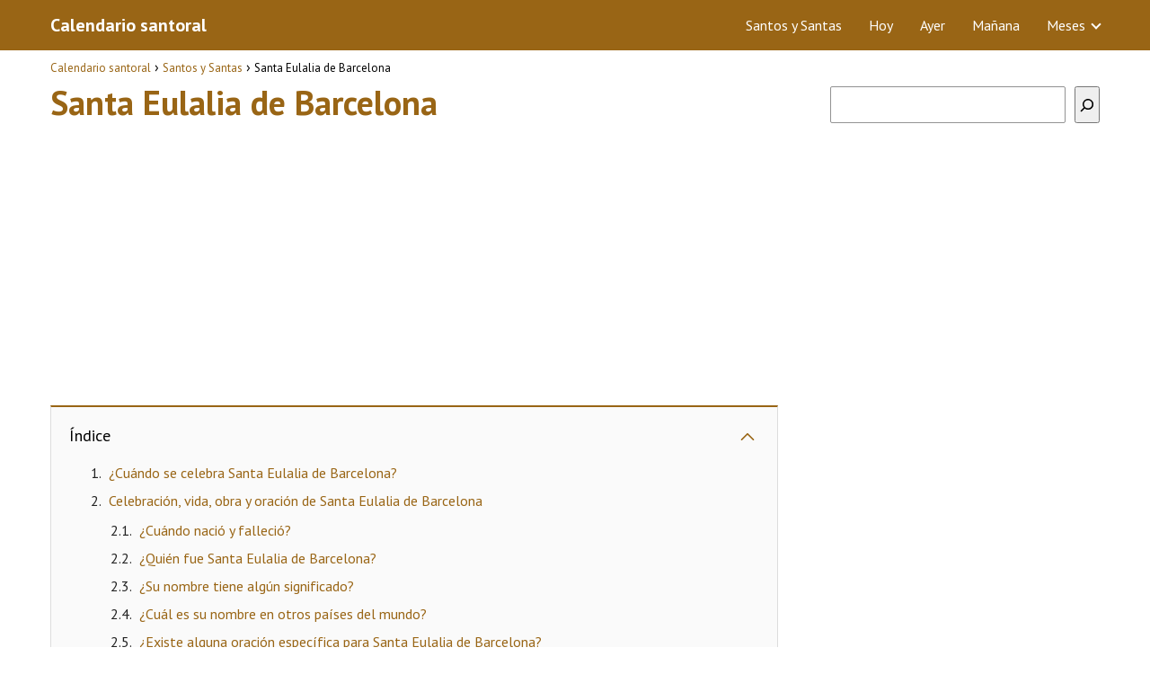

--- FILE ---
content_type: text/html; charset=UTF-8
request_url: https://www.calendariosantoral.com/santos-santas/santa-eulalia-de-barcelona/
body_size: 15115
content:
<!DOCTYPE html><html lang="es"><head><meta charset="UTF-8"/>
<script>var __ezHttpConsent={setByCat:function(src,tagType,attributes,category,force,customSetScriptFn=null){var setScript=function(){if(force||window.ezTcfConsent[category]){if(typeof customSetScriptFn==='function'){customSetScriptFn();}else{var scriptElement=document.createElement(tagType);scriptElement.src=src;attributes.forEach(function(attr){for(var key in attr){if(attr.hasOwnProperty(key)){scriptElement.setAttribute(key,attr[key]);}}});var firstScript=document.getElementsByTagName(tagType)[0];firstScript.parentNode.insertBefore(scriptElement,firstScript);}}};if(force||(window.ezTcfConsent&&window.ezTcfConsent.loaded)){setScript();}else if(typeof getEzConsentData==="function"){getEzConsentData().then(function(ezTcfConsent){if(ezTcfConsent&&ezTcfConsent.loaded){setScript();}else{console.error("cannot get ez consent data");force=true;setScript();}});}else{force=true;setScript();console.error("getEzConsentData is not a function");}},};</script>
<script>var ezTcfConsent=window.ezTcfConsent?window.ezTcfConsent:{loaded:false,store_info:false,develop_and_improve_services:false,measure_ad_performance:false,measure_content_performance:false,select_basic_ads:false,create_ad_profile:false,select_personalized_ads:false,create_content_profile:false,select_personalized_content:false,understand_audiences:false,use_limited_data_to_select_content:false,};function getEzConsentData(){return new Promise(function(resolve){document.addEventListener("ezConsentEvent",function(event){var ezTcfConsent=event.detail.ezTcfConsent;resolve(ezTcfConsent);});});}</script>
<script>if(typeof _setEzCookies!=='function'){function _setEzCookies(ezConsentData){var cookies=window.ezCookieQueue;for(var i=0;i<cookies.length;i++){var cookie=cookies[i];if(ezConsentData&&ezConsentData.loaded&&ezConsentData[cookie.tcfCategory]){document.cookie=cookie.name+"="+cookie.value;}}}}
window.ezCookieQueue=window.ezCookieQueue||[];if(typeof addEzCookies!=='function'){function addEzCookies(arr){window.ezCookieQueue=[...window.ezCookieQueue,...arr];}}
addEzCookies([{name:"ezoab_511944",value:"mod71-c; Path=/; Domain=calendariosantoral.com; Max-Age=7200",tcfCategory:"store_info",isEzoic:"true",},{name:"ezosuibasgeneris-1",value:"383fa777-3ddb-4bf6-6420-385ab74f477f; Path=/; Domain=calendariosantoral.com; Expires=Mon, 25 Jan 2027 16:57:20 UTC; Secure; SameSite=None",tcfCategory:"understand_audiences",isEzoic:"true",}]);if(window.ezTcfConsent&&window.ezTcfConsent.loaded){_setEzCookies(window.ezTcfConsent);}else if(typeof getEzConsentData==="function"){getEzConsentData().then(function(ezTcfConsent){if(ezTcfConsent&&ezTcfConsent.loaded){_setEzCookies(window.ezTcfConsent);}else{console.error("cannot get ez consent data");_setEzCookies(window.ezTcfConsent);}});}else{console.error("getEzConsentData is not a function");_setEzCookies(window.ezTcfConsent);}</script><script type="text/javascript" data-ezscrex='false' data-cfasync='false'>window._ezaq = Object.assign({"edge_cache_status":12,"edge_response_time":565,"url":"https://www.calendariosantoral.com/santos-santas/santa-eulalia-de-barcelona/"}, typeof window._ezaq !== "undefined" ? window._ezaq : {});</script><script type="text/javascript" data-ezscrex='false' data-cfasync='false'>window._ezaq = Object.assign({"ab_test_id":"mod71-c"}, typeof window._ezaq !== "undefined" ? window._ezaq : {});window.__ez=window.__ez||{};window.__ez.tf={};</script><script type="text/javascript" data-ezscrex='false' data-cfasync='false'>window.ezDisableAds = true;</script>
<script data-ezscrex='false' data-cfasync='false' data-pagespeed-no-defer>var __ez=__ez||{};__ez.stms=Date.now();__ez.evt={};__ez.script={};__ez.ck=__ez.ck||{};__ez.template={};__ez.template.isOrig=true;__ez.queue=__ez.queue||function(){var e=0,i=0,t=[],n=!1,o=[],r=[],s=!0,a=function(e,i,n,o,r,s,a){var l=arguments.length>7&&void 0!==arguments[7]?arguments[7]:window,d=this;this.name=e,this.funcName=i,this.parameters=null===n?null:w(n)?n:[n],this.isBlock=o,this.blockedBy=r,this.deleteWhenComplete=s,this.isError=!1,this.isComplete=!1,this.isInitialized=!1,this.proceedIfError=a,this.fWindow=l,this.isTimeDelay=!1,this.process=function(){f("... func = "+e),d.isInitialized=!0,d.isComplete=!0,f("... func.apply: "+e);var i=d.funcName.split("."),n=null,o=this.fWindow||window;i.length>3||(n=3===i.length?o[i[0]][i[1]][i[2]]:2===i.length?o[i[0]][i[1]]:o[d.funcName]),null!=n&&n.apply(null,this.parameters),!0===d.deleteWhenComplete&&delete t[e],!0===d.isBlock&&(f("----- F'D: "+d.name),m())}},l=function(e,i,t,n,o,r,s){var a=arguments.length>7&&void 0!==arguments[7]?arguments[7]:window,l=this;this.name=e,this.path=i,this.async=o,this.defer=r,this.isBlock=t,this.blockedBy=n,this.isInitialized=!1,this.isError=!1,this.isComplete=!1,this.proceedIfError=s,this.fWindow=a,this.isTimeDelay=!1,this.isPath=function(e){return"/"===e[0]&&"/"!==e[1]},this.getSrc=function(e){return void 0!==window.__ezScriptHost&&this.isPath(e)&&"banger.js"!==this.name?window.__ezScriptHost+e:e},this.process=function(){l.isInitialized=!0,f("... file = "+e);var i=this.fWindow?this.fWindow.document:document,t=i.createElement("script");t.src=this.getSrc(this.path),!0===o?t.async=!0:!0===r&&(t.defer=!0),t.onerror=function(){var e={url:window.location.href,name:l.name,path:l.path,user_agent:window.navigator.userAgent};"undefined"!=typeof _ezaq&&(e.pageview_id=_ezaq.page_view_id);var i=encodeURIComponent(JSON.stringify(e)),t=new XMLHttpRequest;t.open("GET","//g.ezoic.net/ezqlog?d="+i,!0),t.send(),f("----- ERR'D: "+l.name),l.isError=!0,!0===l.isBlock&&m()},t.onreadystatechange=t.onload=function(){var e=t.readyState;f("----- F'D: "+l.name),e&&!/loaded|complete/.test(e)||(l.isComplete=!0,!0===l.isBlock&&m())},i.getElementsByTagName("head")[0].appendChild(t)}},d=function(e,i){this.name=e,this.path="",this.async=!1,this.defer=!1,this.isBlock=!1,this.blockedBy=[],this.isInitialized=!0,this.isError=!1,this.isComplete=i,this.proceedIfError=!1,this.isTimeDelay=!1,this.process=function(){}};function c(e,i,n,s,a,d,c,u,f){var m=new l(e,i,n,s,a,d,c,f);!0===u?o[e]=m:r[e]=m,t[e]=m,h(m)}function h(e){!0!==u(e)&&0!=s&&e.process()}function u(e){if(!0===e.isTimeDelay&&!1===n)return f(e.name+" blocked = TIME DELAY!"),!0;if(w(e.blockedBy))for(var i=0;i<e.blockedBy.length;i++){var o=e.blockedBy[i];if(!1===t.hasOwnProperty(o))return f(e.name+" blocked = "+o),!0;if(!0===e.proceedIfError&&!0===t[o].isError)return!1;if(!1===t[o].isComplete)return f(e.name+" blocked = "+o),!0}return!1}function f(e){var i=window.location.href,t=new RegExp("[?&]ezq=([^&#]*)","i").exec(i);"1"===(t?t[1]:null)&&console.debug(e)}function m(){++e>200||(f("let's go"),p(o),p(r))}function p(e){for(var i in e)if(!1!==e.hasOwnProperty(i)){var t=e[i];!0===t.isComplete||u(t)||!0===t.isInitialized||!0===t.isError?!0===t.isError?f(t.name+": error"):!0===t.isComplete?f(t.name+": complete already"):!0===t.isInitialized&&f(t.name+": initialized already"):t.process()}}function w(e){return"[object Array]"==Object.prototype.toString.call(e)}return window.addEventListener("load",(function(){setTimeout((function(){n=!0,f("TDELAY -----"),m()}),5e3)}),!1),{addFile:c,addFileOnce:function(e,i,n,o,r,s,a,l,d){t[e]||c(e,i,n,o,r,s,a,l,d)},addDelayFile:function(e,i){var n=new l(e,i,!1,[],!1,!1,!0);n.isTimeDelay=!0,f(e+" ...  FILE! TDELAY"),r[e]=n,t[e]=n,h(n)},addFunc:function(e,n,s,l,d,c,u,f,m,p){!0===c&&(e=e+"_"+i++);var w=new a(e,n,s,l,d,u,f,p);!0===m?o[e]=w:r[e]=w,t[e]=w,h(w)},addDelayFunc:function(e,i,n){var o=new a(e,i,n,!1,[],!0,!0);o.isTimeDelay=!0,f(e+" ...  FUNCTION! TDELAY"),r[e]=o,t[e]=o,h(o)},items:t,processAll:m,setallowLoad:function(e){s=e},markLoaded:function(e){if(e&&0!==e.length){if(e in t){var i=t[e];!0===i.isComplete?f(i.name+" "+e+": error loaded duplicate"):(i.isComplete=!0,i.isInitialized=!0)}else t[e]=new d(e,!0);f("markLoaded dummyfile: "+t[e].name)}},logWhatsBlocked:function(){for(var e in t)!1!==t.hasOwnProperty(e)&&u(t[e])}}}();__ez.evt.add=function(e,t,n){e.addEventListener?e.addEventListener(t,n,!1):e.attachEvent?e.attachEvent("on"+t,n):e["on"+t]=n()},__ez.evt.remove=function(e,t,n){e.removeEventListener?e.removeEventListener(t,n,!1):e.detachEvent?e.detachEvent("on"+t,n):delete e["on"+t]};__ez.script.add=function(e){var t=document.createElement("script");t.src=e,t.async=!0,t.type="text/javascript",document.getElementsByTagName("head")[0].appendChild(t)};__ez.dot=__ez.dot||{};__ez.queue.addFileOnce('/detroitchicago/boise.js', '/detroitchicago/boise.js?gcb=195-0&cb=5', true, [], true, false, true, false);__ez.queue.addFileOnce('/parsonsmaize/abilene.js', '/parsonsmaize/abilene.js?gcb=195-0&cb=e80eca0cdb', true, [], true, false, true, false);__ez.queue.addFileOnce('/parsonsmaize/mulvane.js', '/parsonsmaize/mulvane.js?gcb=195-0&cb=e75e48eec0', true, ['/parsonsmaize/abilene.js'], true, false, true, false);__ez.queue.addFileOnce('/detroitchicago/birmingham.js', '/detroitchicago/birmingham.js?gcb=195-0&cb=539c47377c', true, ['/parsonsmaize/abilene.js'], true, false, true, false);</script>
<script data-ezscrex="false" type="text/javascript" data-cfasync="false">window._ezaq = Object.assign({"ad_cache_level":0,"adpicker_placement_cnt":0,"ai_placeholder_cache_level":0,"ai_placeholder_placement_cnt":-1,"author":"Calendario Santoral","domain":"calendariosantoral.com","domain_id":511944,"ezcache_level":1,"ezcache_skip_code":0,"has_bad_image":0,"has_bad_words":0,"is_sitespeed":0,"lt_cache_level":0,"publish_date":"2019-08-27","response_size":42294,"response_size_orig":36527,"response_time_orig":553,"template_id":5,"url":"https://www.calendariosantoral.com/santos-santas/santa-eulalia-de-barcelona/","word_count":0,"worst_bad_word_level":0}, typeof window._ezaq !== "undefined" ? window._ezaq : {});__ez.queue.markLoaded('ezaqBaseReady');</script>
<script type='text/javascript' data-ezscrex='false' data-cfasync='false'>
window.ezAnalyticsStatic = true;

function analyticsAddScript(script) {
	var ezDynamic = document.createElement('script');
	ezDynamic.type = 'text/javascript';
	ezDynamic.innerHTML = script;
	document.head.appendChild(ezDynamic);
}
function getCookiesWithPrefix() {
    var allCookies = document.cookie.split(';');
    var cookiesWithPrefix = {};

    for (var i = 0; i < allCookies.length; i++) {
        var cookie = allCookies[i].trim();

        for (var j = 0; j < arguments.length; j++) {
            var prefix = arguments[j];
            if (cookie.indexOf(prefix) === 0) {
                var cookieParts = cookie.split('=');
                var cookieName = cookieParts[0];
                var cookieValue = cookieParts.slice(1).join('=');
                cookiesWithPrefix[cookieName] = decodeURIComponent(cookieValue);
                break; // Once matched, no need to check other prefixes
            }
        }
    }

    return cookiesWithPrefix;
}
function productAnalytics() {
	var d = {"pr":[3,6],"omd5":"352f994f28b805c3ed00246ef9505853","nar":"risk score"};
	d.u = _ezaq.url;
	d.p = _ezaq.page_view_id;
	d.v = _ezaq.visit_uuid;
	d.ab = _ezaq.ab_test_id;
	d.e = JSON.stringify(_ezaq);
	d.ref = document.referrer;
	d.c = getCookiesWithPrefix('active_template', 'ez', 'lp_');
	if(typeof ez_utmParams !== 'undefined') {
		d.utm = ez_utmParams;
	}

	var dataText = JSON.stringify(d);
	var xhr = new XMLHttpRequest();
	xhr.open('POST','/ezais/analytics?cb=1', true);
	xhr.onload = function () {
		if (xhr.status!=200) {
            return;
		}

        if(document.readyState !== 'loading') {
            analyticsAddScript(xhr.response);
            return;
        }

        var eventFunc = function() {
            if(document.readyState === 'loading') {
                return;
            }
            document.removeEventListener('readystatechange', eventFunc, false);
            analyticsAddScript(xhr.response);
        };

        document.addEventListener('readystatechange', eventFunc, false);
	};
	xhr.setRequestHeader('Content-Type','text/plain');
	xhr.send(dataText);
}
__ez.queue.addFunc("productAnalytics", "productAnalytics", null, true, ['ezaqBaseReady'], false, false, false, true);
</script><base href="https://www.calendariosantoral.com/santos-santas/santa-eulalia-de-barcelona/"/> <meta name="viewport" content="width=device-width, initial-scale=1.0, maximum-scale=2.0"/><meta name="robots" content="index, follow, max-image-preview:large, max-snippet:-1, max-video-preview:-1"/> <style>img:is([sizes="auto" i], [sizes^="auto," i]) { contain-intrinsic-size: 3000px 1500px }</style> <link rel="preload" href="https://fonts.googleapis.com/css2?family=PT+Sans:wght@400;700&amp;display=swap" as="script"/><link rel="dns-prefetch" href="https://www.googletagmanager.com"/><link rel="preconnect" href="https://fonts.googleapis.com" crossorigin=""/><link rel="preconnect" href="https://fonts.gstatic.com/" crossorigin=""/><link rel="preconnect" href="https://www.googletagmanager.com" crossorigin=""/>  <title>Santa Eulalia de Barcelona • Calendario Santoral</title> <meta name="description" content="Santa Eulalia de Barcelona ¿Quién fué? ¿Cuándo se celebra su día? ¡Descubre toda la información relacionada con los santos y santas en una web!"/> <link rel="canonical" href="https://www.calendariosantoral.com/santos-santas/santa-eulalia-de-barcelona/"/> <meta property="og:locale" content="es_ES"/> <meta property="og:type" content="article"/> <meta property="og:title" content="Santa Eulalia de Barcelona • Calendario Santoral"/> <meta property="og:description" content="Santa Eulalia de Barcelona ¿Quién fué? ¿Cuándo se celebra su día? ¡Descubre toda la información relacionada con los santos y santas en una web!"/> <meta property="og:url" content="https://www.calendariosantoral.com/santos-santas/santa-eulalia-de-barcelona/"/> <meta property="og:site_name" content="Calendario santoral"/> <meta property="article:published_time" content="2019-08-27T14:54:15+00:00"/> <meta property="article:modified_time" content="2024-04-23T13:18:01+00:00"/> <meta property="og:image" content="https://www.calendariosantoral.com/wp-content/uploads/2019/08/calendario-santoral-1.png"/> <meta name="author" content="Calendario Santoral"/> <meta name="twitter:card" content="summary_large_image"/> <meta name="twitter:label1" content="Escrito por"/> <meta name="twitter:data1" content="Calendario Santoral"/> <meta name="twitter:label2" content="Tiempo de lectura"/> <meta name="twitter:data2" content="2 minutos"/> <script type="application/ld+json" class="yoast-schema-graph">{"@context":"https://schema.org","@graph":[{"@type":"WebPage","@id":"https://www.calendariosantoral.com/santos-santas/santa-eulalia-de-barcelona/","url":"https://www.calendariosantoral.com/santos-santas/santa-eulalia-de-barcelona/","name":"Santa Eulalia de Barcelona • Calendario Santoral","isPartOf":{"@id":"https://www.calendariosantoral.com/#website"},"primaryImageOfPage":{"@id":"https://www.calendariosantoral.com/santos-santas/santa-eulalia-de-barcelona/#primaryimage"},"image":{"@id":"https://www.calendariosantoral.com/santos-santas/santa-eulalia-de-barcelona/#primaryimage"},"thumbnailUrl":"https://www.calendariosantoral.com/wp-content/uploads/2019/08/calendario-santoral-1.png","datePublished":"2019-08-27T14:54:15+00:00","dateModified":"2024-04-23T13:18:01+00:00","author":{"@id":"https://www.calendariosantoral.com/#/schema/person/4398c4542bb59d524e98df0858b802c3"},"description":"Santa Eulalia de Barcelona ¿Quién fué? ¿Cuándo se celebra su día? ¡Descubre toda la información relacionada con los santos y santas en una web!","breadcrumb":{"@id":"https://www.calendariosantoral.com/santos-santas/santa-eulalia-de-barcelona/#breadcrumb"},"inLanguage":"es","potentialAction":[{"@type":"ReadAction","target":["https://www.calendariosantoral.com/santos-santas/santa-eulalia-de-barcelona/"]}]},{"@type":"ImageObject","inLanguage":"es","@id":"https://www.calendariosantoral.com/santos-santas/santa-eulalia-de-barcelona/#primaryimage","url":"https://www.calendariosantoral.com/wp-content/uploads/2019/08/calendario-santoral-1.png","contentUrl":"https://www.calendariosantoral.com/wp-content/uploads/2019/08/calendario-santoral-1.png","width":150,"height":150},{"@type":"WebSite","@id":"https://www.calendariosantoral.com/#website","url":"https://www.calendariosantoral.com/","name":"Calendario santoral","description":"","potentialAction":[{"@type":"SearchAction","target":{"@type":"EntryPoint","urlTemplate":"https://www.calendariosantoral.com/?s={search_term_string}"},"query-input":{"@type":"PropertyValueSpecification","valueRequired":true,"valueName":"search_term_string"}}],"inLanguage":"es"},{"@type":"Person","@id":"https://www.calendariosantoral.com/#/schema/person/4398c4542bb59d524e98df0858b802c3","name":"Calendario Santoral","image":{"@type":"ImageObject","inLanguage":"es","@id":"https://www.calendariosantoral.com/#/schema/person/image/","url":"https://secure.gravatar.com/avatar/e7b93673fe5924b20fdb120aa39c67b06f66c0164e3f209fef8b22ab357b4d29?s=96&d=mm&r=g","contentUrl":"https://secure.gravatar.com/avatar/e7b93673fe5924b20fdb120aa39c67b06f66c0164e3f209fef8b22ab357b4d29?s=96&d=mm&r=g","caption":"Calendario Santoral"},"url":"https://www.calendariosantoral.com/author/admin/"}]}</script> <link rel="dns-prefetch" href="//fonts.googleapis.com"/><link rel="stylesheet" id="wp-block-library-css" href="https://www.calendariosantoral.com/wp-includes/css/dist/block-library/style.min.css?ver=6.8.3" type="text/css" media="all"/><style id="classic-theme-styles-inline-css" type="text/css">/*! This file is auto-generated */.wp-block-button__link{color:#fff;background-color:#32373c;border-radius:9999px;box-shadow:none;text-decoration:none;padding:calc(.667em + 2px) calc(1.333em + 2px);font-size:1.125em}.wp-block-file__button{background:#32373c;color:#fff;text-decoration:none}</style><link rel="stylesheet" id="asap-style-css" href="https://www.calendariosantoral.com/wp-content/themes/AsapTheme/assets/css/main.min.css?ver=05171122" type="text/css" media="all"/><link rel="stylesheet" id="asap-google-fonts-css" href="https://fonts.googleapis.com/css2?family=PT+Sans:wght@400;700&amp;display=swap" type="text/css" media="all"/><link rel="https://api.w.org/" href="https://www.calendariosantoral.com/wp-json/"/><link rel="alternate" title="JSON" type="application/json" href="https://www.calendariosantoral.com/wp-json/wp/v2/posts/847"/>  <style id="custom-logo-css" type="text/css"> .site-title, .site-description { position: absolute; clip-path: inset(50%); } </style> <link rel="alternate" title="oEmbed (JSON)" type="application/json+oembed" href="https://www.calendariosantoral.com/wp-json/oembed/1.0/embed?url=https%3A%2F%2Fwww.calendariosantoral.com%2Fsantos-santas%2Fsanta-eulalia-de-barcelona%2F"/><link rel="alternate" title="oEmbed (XML)" type="text/xml+oembed" href="https://www.calendariosantoral.com/wp-json/oembed/1.0/embed?url=https%3A%2F%2Fwww.calendariosantoral.com%2Fsantos-santas%2Fsanta-eulalia-de-barcelona%2F&amp;format=xml"/> <style> body {font-family: 'PT Sans', sans-serif !important;background: #FFFFFF;font-weight: 400 !important;}h1,h2,h3,h4,h5,h6 {font-family: 'PT Sans', sans-serif !important;font-weight: 700;line-height: 1.3;}h1 {color:#996515 }h2,h5,h6 {color:#222222 }h3 {color:#996515 }h4 {color:#222222 }.article-loop p, .article-loop-featured p, .article-loop h2, .article-loop h3, .article-loop h4, .article-loop span.entry-title, .related-posts p, .last-post-sidebar p, .woocommerce-loop-product__title {font-family: 'PT Sans', sans-serif !important;font-size: 18px !important;font-weight: 400 !important;}.article-loop .show-extract p, .article-loop .show-extract span {font-family: 'PT Sans', sans-serif !important;font-weight: 400 !important;}a {color: #996515;}.the-content .post-index span, .des-category .post-index span {font-size:18px;}.the-content .post-index li, .the-content .post-index a, .des-category .post-index li, .des-category .post-index a, .comment-respond > p > span > a, .asap-pros-cons-title span, .asap-pros-cons ul li span, .woocommerce #reviews #comments ol.commentlist li .comment-text p, .woocommerce #review_form #respond p, .woocommerce .comment-reply-title, .woocommerce form .form-row label, .woocommerce-page form .form-row label {font-size: calc(18px - 2px);}.content-tags a, .tagcloud a {border:1px solid #996515;}.content-tags a:hover, .tagcloud a:hover {color: #99651599;}p, .the-content ul li, .the-content ol li {color: #222222;font-size: 18px;line-height: 1.6;}.comment-author cite, .primary-sidebar ul li a, .woocommerce ul.products li.product .price, span.asap-author {color: #222222;}.comment-body p, #commentform input, #commentform textarea {font-size: calc(18px - 2px);}.social-title {font-size: calc(18px - 3px);}.breadcrumb a, .breadcrumb span, .woocommerce .woocommerce-breadcrumb {font-size: calc(18px - 5px);}.content-footer p, .content-footer li, .search-header input:not([type=submit]):not([type=radio]):not([type=checkbox]):not([type=file]) {font-size: calc(18px - 4px) !important;}.search-header input:not([type=submit]):not([type=radio]):not([type=checkbox]):not([type=file]) {border:1px solid #FFFFFF26 !important;}h1 {font-size: 38px;}h2 {font-size: 32px;}h3 {font-size: 21px;}h4 {font-size: 23px;}.site-header, #cookiesbox {background: #996515;}.site-header-wc a span.count-number {border:1px solid #FFFFFF;}.content-footer {background: #996515;}.comment-respond > p, .area-comentarios ol > p, .error404 .content-loop p + p, .search .content-loop .search-home + p {border-bottom:1px solid #996515 }.pagination a, .nav-links a, .woocommerce #respond input#submit, .woocommerce a.button, .woocommerce button.button, .woocommerce input.button, .woocommerce #respond input#submit.alt, .woocommerce a.button.alt, .woocommerce button.button.alt, .woocommerce input.button.alt, .wpcf7-form input.wpcf7-submit {background: #996515;color: #ffffff !important;}.woocommerce div.product .woocommerce-tabs ul.tabs li.active {border-bottom: 2px solid #996515;}.pagination a:hover, .nav-links a:hover {background: #996515B3;}.article-loop a span.entry-title {color:#222222 !important;}.article-loop a:hover p, .article-loop a:hover span.entry-title {color: #996515 !important;}.article-loop.custom-links a:hover span.entry-title {color: #222222 !important;}#commentform input, #commentform textarea {border: 2px solid #996515;font-weight: 400 !important;}.content-loop {max-width: 1200px;}.site-header-content {max-width: 1200px;}.content-footer {max-width: calc(1200px - 32px);}.content-footer-social {background: #9965151A;}.content-single {max-width: 1200px;}.content-page {max-width: 1200px;}.content-wc {max-width: 980px;}.reply a, .go-top {background: #996515;color: #ffffff;}.reply a {border: 2px solid #996515;}#commentform input[type=submit] {background: #996515;color: #ffffff;}.site-header a, header, header label {color: #FFFFFF;}.content-footer a, .content-footer p, .content-footer .widget-area {color: #FFFFFF;}header .line {background: #FFFFFF;}.site-logo img {max-width: 160px;}.search-header {margin-left: 0px;}.primary-sidebar {width:300px;}p.sidebar-title, .comment-respond > p, .area-comentarios ol > p, .asap-subtitle {font-size:calc(18px + 2px);}.popular-post-sidebar ol a {color:#222222;font-size:calc(18px - 2px);}.popular-post-sidebar ol li:before, .primary-sidebar div ul li:before {border-color: #996515;}.search-form input[type=submit] {background:#996515;}.search-form {border:2px solid #996515;}.sidebar-title:after,.archive .content-loop h1:after {background:#996515;}.single-nav .nav-prev a:before, .single-nav .nav-next a:before {border-color:#996515;}.single-nav a {color:#222222;font-size:calc(18px - 3px);}.the-content .post-index {border-top:2px solid #996515;}.the-content .post-index #show-table {color:#996515;font-size: calc(18px - 3px);font-weight: 400;}.the-content .post-index .btn-show {font-size: calc(18px - 3px) !important;}.search-header form {width:200px;}.site-header .site-header-wc svg {stroke:#FFFFFF;}.item-featured {color:#FFFFFF;background:#f16028;} html{scroll-behavior:smooth;} .checkbox .check-table svg {stroke:#996515;} .article-content {height:196px;}.content-thin .content-cluster .article-content {height:160px !important;}.last-post-sidebar .article-content {height: 140px;margin-bottom: 8px }.related-posts .article-content {height: 120px;}@media (max-width:1050px) {.last-post-sidebar .article-content, .related-posts .article-content {height: 150px !important }}@media (max-width: 480px) {.article-content {height: 180px }} @media(max-width:480px) {h1, .archive .content-loop h1 {font-size: calc(38px - 8px);}h2 {font-size: calc(32px - 4px);}h3 {font-size: calc(21px - 4px);} }@media(min-width:1050px) {.content-thin {width: calc(95% - 300px);}#menu>ul {font-size: calc(18px - 2px);}#menu ul .menu-item-has-children:after {border: solid #FFFFFF;border-width: 0 2px 2px 0;}} .item-featured {margin-top:44px;} .asap-date-loop {font-size: calc(18px - 5px) !important;text-align:center;} .the-content h2:before {margin-top: -70px;height: 70px;} .content-footer .widget-area {padding-right:2rem;}footer {background: #996515;}.content-footer {padding:20px;}.content-footer p.widget-title {margin-bottom:10px;}.content-footer .logo-footer {width:100%;align-items:flex-start;}.content-footer-social {width: 100%;}.content-single, content-page {margin-bottom:2rem;}.content-footer-social > div {max-width: calc(1200px - 32px);margin:0 auto;}@media (min-width:1050px) {.content-footer {padding:30px 0;}.content-footer .logo-footer {margin:0 1rem 0 0 !important;padding-right:2rem !important;}}@media (max-width:1050px) {.content-footer .logo-footer {margin:0 0 1rem 0 !important;}.content-footer .widget-area {margin-top:2rem !important;}} @media (max-width: 1050px) and (min-width:481px) { }</style><meta name="theme-color" content="#996515"/><script type="application/ld+json"> { "@context": "http://schema.org", "@type": "Organization", "name": "Calendario santoral", "alternateName": "Calendario santoral", "url": "https://www.calendariosantoral.com" }</script><script type="application/ld+json"> { "@context": "https://schema.org", "@type": "Article", "mainEntityOfPage": { "@type": "WebPage", "@id": "https://www.calendariosantoral.com/santos-santas/santa-eulalia-de-barcelona/" }, "headline": "Santa Eulalia de Barcelona", "author": { "@type": "Person", "name": "Calendario Santoral" }, "publisher": { "@type": "Organization", "name": "Calendario santoral" }, "datePublished": "2019-08-27 14:54", "dateModified": "2024-04-23 13:18"}</script> <style> /* max width for mobile: 480px */ @media (max-width: 480px) { img.hide-on-mobile { display: none !important; } } </style> <script async="" src="https://www.googletagmanager.com/gtag/js?id=UA-117104576-2"></script><script> window.dataLayer = window.dataLayer || []; function gtag(){dataLayer.push(arguments);} gtag('js', new Date()); gtag('config', 'UA-117104576-2');</script><script async="" src="https://pagead2.googlesyndication.com/pagead/js/adsbygoogle.js?client=ca-pub-3284338939250131" crossorigin="anonymous"></script><link rel="icon" href="https://www.calendariosantoral.com/wp-content/uploads/2019/08/cropped-calendario-santoral-wpa-32x32.png" sizes="32x32"/><link rel="icon" href="https://www.calendariosantoral.com/wp-content/uploads/2019/08/cropped-calendario-santoral-wpa-192x192.png" sizes="192x192"/><link rel="apple-touch-icon" href="https://www.calendariosantoral.com/wp-content/uploads/2019/08/cropped-calendario-santoral-wpa-180x180.png"/><meta name="msapplication-TileImage" content="https://www.calendariosantoral.com/wp-content/uploads/2019/08/cropped-calendario-santoral-wpa-270x270.png"/> <style type="text/css" id="wp-custom-css"> .content-footer-social {background: transparent;text-align: center;}.button { border: 2px solid #333!important; padding: 5px 10px; display: block;margin: 30px 20%; text-align: center; width: auto; background-color: #996515!important; color: #fff; font-size: 16px; border-radius: 5px; font-weight: 600;}.columnas { -webkit-column-count: 3; -moz-column-count: 3; column-count: 3; line-height: 2em;}@media only screen and (max-width: 600px) {.columnas2 { -webkit-column-count: 2; -moz-column-count: 2; column-count: 2; line-height: 2em;}}@media only screen and (min-width: 601px) {.columnas2 { -webkit-column-count: 3; -moz-column-count: 3; column-count: 3; line-height: 2em;}}.primary-sidebar {margin-top: 2rem;}.one_third {line-height: 1.7;}.content-footer .widget-content-footer {line-height: 2;text-align: center;}.site-name {font-weight: 700;}/* Month header */.month { padding: 70px 25px; width: 100%; background: #1abc9c; text-align: center;}/* Month list */.month ul { margin: 0; padding: 0;}.month ul li { color: white; font-size: 20px; text-transform: uppercase; letter-spacing: 3px;}/* Previous button inside month header */.month .prev { float: left; padding-top: 10px;}/* Next button */.month .next { float: right; padding-top: 10px;}/* Weekdays (Mon-Sun) */.weekdays { margin: 0; padding: 10px 0; background-color:#ddd;}.weekdays li { display: inline-block; width: 13.6%; color: #666; text-align: center;}/* Days (1-31) */.days { padding: 1.5rem 0; background: #eee; margin: 0;margin-left: 0px!important;}.days li { list-style-type: none; display: inline-block; width: 13%; text-align: center; margin-bottom: 5px; font-size:14px; color: #777;}/* Highlight the "current" day */.days li .active { padding: 5px; background: #1abc9c; color: white !important}.Sidebar{font-size: 40px; text-align: center;}.single-nav {margin-bottom: 2rem;}.sign { font-size: 4rem; text-align: center;}.wp-block-search.wp-block-search__button-inside .wp-block-search__inside-wrapper { width: 100%!important;}.entry-content blockquote { border-color: #6C3483; background-color: #f3f3ee;}.sidebar { margin-bottom: 2rem; font-size: 3.2rem; text-align: center;}.primary-sidebar div { text-align: center;}.signo {font-size: 4rem; text-align: center;}#cookiesbox a { text-decoration: underline;}#cookiesbox { background: #fdfdfd; border: solid 1px #b1b1b1; padding: 1rem; text-align: center;}.the-content h2 {margin-top: 1.5rem!important;}#cookiesbox button { background: #996515; color: #fff;}#cookiesbox p:nth-child(2) { margin-top: 1rem;} </style> <script type='text/javascript'>
var ezoTemplate = 'orig_site';
var ezouid = '1';
var ezoFormfactor = '1';
</script><script data-ezscrex="false" type='text/javascript'>
var soc_app_id = '0';
var did = 511944;
var ezdomain = 'calendariosantoral.com';
var ezoicSearchable = 1;
</script>
<script async data-ezscrex="false" data-cfasync="false" src="//www.humix.com/video.js"></script></head> <body class="wp-singular single postid-847 wp-theme-AsapTheme"> <header class="site-header"> <div class="site-header-content"> <div class="site-name"> <a href="https://www.calendariosantoral.com/">Calendario santoral</a> </div> <div> <input type="checkbox" id="btn-menu"/> <label id="nav-icon" for="btn-menu"> <div class="circle nav-icon"> <span class="line top"></span> <span class="line middle"></span> <span class="line bottom"></span> </div> </label> <nav id="menu" itemscope="itemscope" itemtype="http://schema.org/SiteNavigationElement" role="navigation"> <ul id="menu-superior" class="abc"><li id="menu-item-10960" class="menu-item menu-item-type-taxonomy menu-item-object-category current-post-ancestor current-menu-parent current-post-parent menu-item-10960"><a href="https://www.calendariosantoral.com/santos-santas/" itemprop="url">Santos y Santas</a></li><li id="menu-item-24452" class="menu-item menu-item-type-post_type menu-item-object-page menu-item-24452"><a href="https://www.calendariosantoral.com/santoral-hoy/" itemprop="url">Hoy</a></li><li id="menu-item-24464" class="menu-item menu-item-type-post_type menu-item-object-page menu-item-24464"><a href="https://www.calendariosantoral.com/santoral-ayer/" itemprop="url">Ayer</a></li><li id="menu-item-24465" class="menu-item menu-item-type-post_type menu-item-object-page menu-item-24465"><a href="https://www.calendariosantoral.com/santoral-manana/" itemprop="url">Mañana</a></li><li id="menu-item-10958" class="menu-item menu-item-type-custom menu-item-object-custom menu-item-has-children menu-item-10958"><a itemprop="url">Meses</a><ul class="sub-menu"> <li id="menu-item-10959" class="menu-item menu-item-type-post_type menu-item-object-page menu-item-10959"><a href="https://www.calendariosantoral.com/santoral-enero/" itemprop="url">Enero</a></li> <li id="menu-item-10965" class="menu-item menu-item-type-post_type menu-item-object-page menu-item-10965"><a href="https://www.calendariosantoral.com/santoral-febrero/" itemprop="url">Febrero</a></li> <li id="menu-item-24503" class="menu-item menu-item-type-post_type menu-item-object-page menu-item-24503"><a href="https://www.calendariosantoral.com/santoral-marzo/" itemprop="url">Marzo</a></li> <li id="menu-item-24502" class="menu-item menu-item-type-post_type menu-item-object-page menu-item-24502"><a href="https://www.calendariosantoral.com/santoral-abril/" itemprop="url">Abril</a></li> <li id="menu-item-24501" class="menu-item menu-item-type-post_type menu-item-object-page menu-item-24501"><a href="https://www.calendariosantoral.com/santoral-mayo/" itemprop="url">Mayo</a></li> <li id="menu-item-24500" class="menu-item menu-item-type-post_type menu-item-object-page menu-item-24500"><a href="https://www.calendariosantoral.com/santoral-junio/" itemprop="url">Junio</a></li> <li id="menu-item-24499" class="menu-item menu-item-type-post_type menu-item-object-page menu-item-24499"><a href="https://www.calendariosantoral.com/santoral-julio/" itemprop="url">Julio</a></li> <li id="menu-item-24498" class="menu-item menu-item-type-post_type menu-item-object-page menu-item-24498"><a href="https://www.calendariosantoral.com/santoral-agosto/" itemprop="url">Agosto</a></li> <li id="menu-item-24497" class="menu-item menu-item-type-post_type menu-item-object-page menu-item-24497"><a href="https://www.calendariosantoral.com/santoral-septiembre/" itemprop="url">Septiembre</a></li> <li id="menu-item-24496" class="menu-item menu-item-type-post_type menu-item-object-page menu-item-24496"><a href="https://www.calendariosantoral.com/santoral-de-octubre/" itemprop="url">Octubre</a></li> <li id="menu-item-24495" class="menu-item menu-item-type-post_type menu-item-object-page menu-item-24495"><a href="https://www.calendariosantoral.com/santoral-noviembre/" itemprop="url">Noviembre</a></li> <li id="menu-item-24494" class="menu-item menu-item-type-post_type menu-item-object-page menu-item-24494"><a href="https://www.calendariosantoral.com/santoral-diciembre/" itemprop="url">Diciembre</a></li></ul></li></ul> </nav> </div> </div> </header> <main class="content-single"> <article class="content-thin"> <div role="navigation" aria-label="Breadcrumbs" class="breadcrumb-trail breadcrumbs" itemprop="breadcrumb"><ul class="breadcrumb" itemscope="" itemtype="http://schema.org/BreadcrumbList"><meta name="numberOfItems" content="3"/><meta name="itemListOrder" content="Ascending"/><li itemprop="itemListElement" itemscope="" itemtype="http://schema.org/ListItem" class="trail-item trail-begin"><a href="https://www.calendariosantoral.com/" rel="home" itemprop="item"><span itemprop="name">Calendario santoral</span></a><meta itemprop="position" content="1"/></li><li itemprop="itemListElement" itemscope="" itemtype="http://schema.org/ListItem" class="trail-item"><a href="https://www.calendariosantoral.com/santos-santas/" itemprop="item"><span itemprop="name">Santos y Santas</span></a><meta itemprop="position" content="2"/></li><li itemprop="itemListElement" itemscope="" itemtype="http://schema.org/ListItem" class="trail-item trail-end"><span itemprop="name">Santa Eulalia de Barcelona</span><meta itemprop="position" content="3"/></li></ul></div> <h1>Santa Eulalia de Barcelona</h1> <div class="ads-asap ads-asap-aligncenter"> <script async="" src="https://pagead2.googlesyndication.com/pagead/js/adsbygoogle.js?client=ca-pub-3284338939250131" crossorigin="anonymous"></script><ins class="adsbygoogle" style="display:block; min-height: 300px" data-ad-client="ca-pub-3284338939250131" data-ad-slot="1369073795" data-ad-format="auto" data-full-width-responsive="true"></ins><script> (adsbygoogle = window.adsbygoogle || []).push({});</script> </div> <div class="the-content"> <div class="post-index"><span>Índice<span class="btn-show"><label class="checkbox"><input type="checkbox"/><span class="check-table"><svg xmlns="http://www.w3.org/2000/svg" viewBox="0 0 24 24"><path stroke="none" d="M0 0h24v24H0z" fill="none"></path><polyline points="6 15 12 9 18 15"></polyline></svg></span></label></span></span> <ol id="index-table"> <li> <a href="#¿Cuándo_se_celebra_Santa_Eulalia_de_Barcelona?" title="¿Cuándo se celebra Santa Eulalia de Barcelona?">¿Cuándo se celebra Santa Eulalia de Barcelona?</a> </li> <li> <a href="#Celebración,_vida,_obra_y_oración_de_Santa_Eulalia_de_Barcelona" title="Celebración, vida, obra y oración de Santa Eulalia de Barcelona">Celebración, vida, obra y oración de Santa Eulalia de Barcelona</a> <ol> <li> <a href="#¿Cuándo_nació_y_falleció?" title="¿Cuándo nació y falleció?">¿Cuándo nació y falleció?</a> </li> <li> <a href="#¿Quién_fue_Santa_Eulalia_de_Barcelona?" title="¿Quién fue Santa Eulalia de Barcelona?">¿Quién fue Santa Eulalia de Barcelona?</a> </li> <li> <a href="#¿Su_nombre_tiene_algún_significado?" title="¿Su nombre tiene algún significado?">¿Su nombre tiene algún significado?</a> </li> <li> <a href="#¿Cuál_es_su_nombre_en_otros_países_del_mundo?" title="¿Cuál es su nombre en otros países del mundo?">¿Cuál es su nombre en otros países del mundo?</a> </li> <li> <a href="#¿Existe_alguna_oración_específica_para_Santa_Eulalia_de_Barcelona?" title="¿Existe alguna oración específica para Santa Eulalia de Barcelona?">¿Existe alguna oración específica para Santa Eulalia de Barcelona?</a> </li>  </ol> </li></ol></div><h2 id="¿Cuándo_se_celebra_Santa_Eulalia_de_Barcelona?">¿Cuándo se celebra Santa Eulalia de Barcelona?</h2><p><strong>Santa Eulalia de Barcelona</strong> es un Santa cuya celebración se realiza el <a href="https://www.calendariosantoral.com/santoral/12-de-febrero/">12 de febrero</a> y lo celebran las personas cuyo nombre es Eulalia.</p><h2 id="Celebración,_vida,_obra_y_oración_de_Santa_Eulalia_de_Barcelona">Celebración, vida, obra y oración de Santa Eulalia de Barcelona</h2><p>A continuación se ofrece unas breves reseñas históricas sobre la vida y beatificación de <strong>Santa Eulalia de Barcelona</strong>, para poder entender los momentos que marcaron su camino hacia la santidad.</p><h3 id="¿Cuándo_nació_y_falleció?">¿Cuándo nació y falleció?</h3><p>Santa Eulalia de Barcelona nacio en Barcelona, en España y fallecio en Barcelona, en España.</p><h3 id="¿Quién_fue_Santa_Eulalia_de_Barcelona?">¿Quién fue Santa Eulalia de Barcelona?</h3><p>En la ciudad de Barcelona, en la Hispania Tarraconense, memoria de Santa Eulalia (Eulàlia, Laia), virgen y mártir (in. s. IV). Virgen mártir, patrona de Barcelona y Perpiñán</p><p>Eulalia de Barcelona vivió cerca de Barcina, Hispania (actual Barcelona, España) en los tiempos del emperador Diocleciano (284-305) durante el siglo III o IV, siendo papa Marcelino.</p><p>Durante la persecución de los cristianos en la región, Eulalia, una muchacha de entre 13 y 15 años escapó de una casa de campo donde sus padres la habían encerrado para que no se entregase a las autoridades, abiertamente confesó su fe y fue entregada al martirio. Fue víctima de diferentes tormentos y murió en la cruz.</p><p>De acuerdo con la tradición, uno de estos tormentos consistió en lanzarla rodando dentro de un tonel lleno de vidrios rotos por la calle (actualmente llamada Baixada de Santa Eulàlia -Bajada de Santa Eulalia-), donde hay una imagen de la Santa en una pequeña capilla.</p><p>Dice la leyenda que fue clavada desnuda en una cruz de forma de &#39;X&#39; (forma conocida como cruz de Santa Eulalia). En aquel momento para preservar su intimidad le crecieron los cabellos y comenzó a nevar.</p><p>Al final de su oración de que el Señor la tomara a Su Reino, la gente vio volar hacia el cielo de su boca una paloma blanca.</p><p>Fue y Canonizada y se considera Santa tanto por la Iglesia Católica Romana, como por la Ortodoxa.</p><p>Sus despojos fueron localizados en 878 por el obispo Frodoi y trasladados solemnemente a la catedral.</p><h3 id="¿Su_nombre_tiene_algún_significado?">¿Su nombre tiene algún significado?</h3><p>No, Eulalia es un nombre sin ningún significado.</p><h3 id="¿Cuál_es_su_nombre_en_otros_países_del_mundo?">¿Cuál es su nombre en otros países del mundo?</h3><p>No existen santos relacionados en otros países del mundo.</p><h3 id="¿Existe_alguna_oración_específica_para_Santa_Eulalia_de_Barcelona?">¿Existe alguna oración específica para Santa Eulalia de Barcelona?</h3><p>No, no existe ninguna oración relacionada con Santa Eulalia de Barcelona.</p><p> </p><p><img loading="lazy" loading="-" decoding="async" class="size-full wp-image-7 aligncenter" title="Santa Eulalia de Barcelona" src="https://www.calendariosantoral.com/wp-content/uploads/2019/08/calendario-santoral-1.png" alt="Santa Eulalia de Barcelona" width="150" height="149"/></p> </div> <ul class="single-nav"> <li class="nav-prev"> <a href="https://www.calendariosantoral.com/santos-santas/san-eustasio-de-luxeuil/">San Eustasio de Luxeüil</a> </li> <li class="nav-next"> <a href="https://www.calendariosantoral.com/santos-santas/san-eugenio-de-toledo/"> San Eugenio de Toledo </a> </li> </ul> <div class="ads-asap ads-asap-aligncenter"> <script async="" src="https://pagead2.googlesyndication.com/pagead/js/adsbygoogle.js?client=ca-pub-3284338939250131" crossorigin="anonymous"></script><ins class="adsbygoogle" style="display:block" data-ad-client="ca-pub-3284338939250131" data-ad-slot="1752217175" data-ad-format="auto" data-full-width-responsive="true"></ins><script> (adsbygoogle = window.adsbygoogle || []).push({});</script> </div> <div id="comentarios" class="area-comentarios"> </div> </article> <aside id="primary-sidebar" class="primary-sidebar widget-area" role="complementary"> <div><form role="search" method="get" action="https://www.calendariosantoral.com/" class="wp-block-search__button-outside wp-block-search__icon-button wp-block-search"><label class="wp-block-search__label screen-reader-text" for="wp-block-search__input-1">Buscar</label><div class="wp-block-search__inside-wrapper "><input class="wp-block-search__input" id="wp-block-search__input-1" type="search" name="s" required=""/><button aria-label="Buscar" class="wp-block-search__button has-icon wp-element-button" type="submit"><svg class="search-icon" viewBox="0 0 24 24" width="24" height="24"> <path d="M13 5c-3.3 0-6 2.7-6 6 0 1.4.5 2.7 1.3 3.7l-3.8 3.8 1.1 1.1 3.8-3.8c1 .8 2.3 1.3 3.7 1.3 3.3 0 6-2.7 6-6S16.3 5 13 5zm0 10.5c-2.5 0-4.5-2-4.5-4.5s2-4.5 4.5-4.5 4.5 2 4.5 4.5-2 4.5-4.5 4.5z"></path> </svg></button></div></form></div> <div class="ads-asap ads-asap-aligncenter sticky"> <script async="" src="https://pagead2.googlesyndication.com/pagead/js/adsbygoogle.js?client=ca-pub-3284338939250131" crossorigin="anonymous"></script><ins class="adsbygoogle" style="display:block" data-ad-client="ca-pub-3284338939250131" data-ad-slot="3971186405" data-ad-format="auto" data-full-width-responsive="true"></ins><script> (adsbygoogle = window.adsbygoogle || []).push({});</script> </div> </aside> </main> <div class="footer-breadcrumb"> <div class="breadcrumb-trail breadcrumbs"><ul class="breadcrumb"><li><a href="https://www.calendariosantoral.com/" rel="home" itemprop="item"><span itemprop="name">Calendario santoral</span></a></li><li><a href="https://www.calendariosantoral.com/santos-santas/" itemprop="item"><span itemprop="name">Santos y Santas</span></a></li><li><span itemprop="name">Santa Eulalia de Barcelona</span></li></ul></div> </div> <span class="go-top"><span>Subir</span><i class="arrow arrow-up"></i></span> <footer> <div class="content-footer"> <div class="widget-content-footer"> <div class="widget-area"><a href="https://www.calendariosantoral.com/tag/enero/">Enero</a><br/><a href="https://www.calendariosantoral.com/tag/febrero/">Febrero</a><br/><a href="https://www.calendariosantoral.com/tag/marzo/">Marzo</a><br/><a href="https://www.calendariosantoral.com/tag/abril/">Abril</a><br/></div> <div class="widget-area"><a href="https://www.calendariosantoral.com/tag/mayo/">Mayo</a><br/><a href="https://www.calendariosantoral.com/tag/junio/">Junio</a><br/><a href="https://www.calendariosantoral.com/tag/Julio/">Julio</a><br/><a href="https://www.calendariosantoral.com/tag/agosto/">Agosto</a><br/></div> <div class="widget-area"><a href="https://www.calendariosantoral.com/tag/septiembre/">Septiembre</a><br/><a href="https://www.calendariosantoral.com/tag/octubre/">Octubre</a><br/><a href="https://www.calendariosantoral.com/tag/noviembre/">Noviembre</a><br/><a href="https://www.calendariosantoral.com/tag/diciembre/">Diciembre</a><br/></div> <div class="widget-area"><a href="https://g.ezoic.net/privacy/calendariosantoral.com" rel="nofollow" target="_blank">Política de privacidad</a></div> </div> </div> </footer> <script type="text/javascript" src="https://www.calendariosantoral.com/wp-includes/js/jquery/jquery.min.js?ver=3.7.1&#39; defer onload=&#39;" id="jquery-core-js"></script><script type="text/javascript" src="https://www.calendariosantoral.com/wp-includes/js/jquery/jquery-migrate.min.js?ver=3.4.1&#39; defer onload=&#39;" id="jquery-migrate-js"></script><script type="text/javascript" src="https://www.calendariosantoral.com/wp-content/themes/AsapTheme/assets/js/asap.min.js?ver=01040122&#39; defer onload=&#39;" id="load_asap_scripts-js"></script><script type="speculationrules">{"prefetch":[{"source":"document","where":{"and":[{"href_matches":"\/*"},{"not":{"href_matches":["\/wp-*.php","\/wp-admin\/*","\/wp-content\/uploads\/*","\/wp-content\/*","\/wp-content\/plugins\/*","\/wp-content\/themes\/AsapTheme\/*","\/*\\?(.+)"]}},{"not":{"selector_matches":"a[rel~=\"nofollow\"]"}},{"not":{"selector_matches":".no-prefetch, .no-prefetch a"}}]},"eagerness":"conservative"}]}</script> <script> (function( w ){ "use strict"; // rel=preload support test if( !w.loadCSS ){ w.loadCSS = function(){}; } // define on the loadCSS obj var rp = loadCSS.relpreload = {}; // rel=preload feature support test // runs once and returns a function for compat purposes rp.support = (function(){ var ret; try { ret = w.document.createElement( "link" ).relList.supports( "preload" ); } catch (e) { ret = false; } return function(){ return ret; }; })(); // if preload isn't supported, get an asynchronous load by using a non-matching media attribute // then change that media back to its intended value on load rp.bindMediaToggle = function( link ){ // remember existing media attr for ultimate state, or default to 'all' var finalMedia = link.media || "all"; function enableStylesheet(){ // unbind listeners if( link.addEventListener ){ link.removeEventListener( "load", enableStylesheet ); } else if( link.attachEvent ){ link.detachEvent( "onload", enableStylesheet ); } link.setAttribute( "onload", null ); link.media = finalMedia; } // bind load handlers to enable media if( link.addEventListener ){ link.addEventListener( "load", enableStylesheet ); } else if( link.attachEvent ){ link.attachEvent( "onload", enableStylesheet ); } // Set rel and non-applicable media type to start an async request // note: timeout allows this to happen async to let rendering continue in IE setTimeout(function(){ link.rel = "stylesheet"; link.media = "only x"; }); // also enable media after 3 seconds, // which will catch very old browsers (android 2.x, old firefox) that don't support onload on link setTimeout( enableStylesheet, 3000 ); }; // loop through link elements in DOM rp.poly = function(){ // double check this to prevent external calls from running if( rp.support() ){ return; } var links = w.document.getElementsByTagName( "link" ); for( var i = 0; i < links.length; i++ ){ var link = links[ i ]; // qualify links to those with rel=preload and as=style attrs if( link.rel === "preload" && link.getAttribute( "as" ) === "style" && !link.getAttribute( "data-loadcss" ) ){ // prevent rerunning on link link.setAttribute( "data-loadcss", true ); // bind listeners to toggle media back rp.bindMediaToggle( link ); } } }; // if unsupported, run the polyfill if( !rp.support() ){ // run once at least rp.poly(); // rerun poly on an interval until onload var run = w.setInterval( rp.poly, 500 ); if( w.addEventListener ){ w.addEventListener( "load", function(){ rp.poly(); w.clearInterval( run ); } ); } else if( w.attachEvent ){ w.attachEvent( "onload", function(){ rp.poly(); w.clearInterval( run ); } ); } } // commonjs if( typeof exports !== "undefined" ){ exports.loadCSS = loadCSS; } else { w.loadCSS = loadCSS; }}( typeof global !== "undefined" ? global : this ) ); </script> 
<script data-ezscrex="false" data-cfasync="false">
		window.humixPlayers = window.humixPlayers || [];
		window.humixPlayers.push({ target: 'autoinsert', isGenerated: true });
	</script><script data-cfasync="false">function _emitEzConsentEvent(){var customEvent=new CustomEvent("ezConsentEvent",{detail:{ezTcfConsent:window.ezTcfConsent},bubbles:true,cancelable:true,});document.dispatchEvent(customEvent);}
(function(window,document){function _setAllEzConsentTrue(){window.ezTcfConsent.loaded=true;window.ezTcfConsent.store_info=true;window.ezTcfConsent.develop_and_improve_services=true;window.ezTcfConsent.measure_ad_performance=true;window.ezTcfConsent.measure_content_performance=true;window.ezTcfConsent.select_basic_ads=true;window.ezTcfConsent.create_ad_profile=true;window.ezTcfConsent.select_personalized_ads=true;window.ezTcfConsent.create_content_profile=true;window.ezTcfConsent.select_personalized_content=true;window.ezTcfConsent.understand_audiences=true;window.ezTcfConsent.use_limited_data_to_select_content=true;window.ezTcfConsent.select_personalized_content=true;}
function _clearEzConsentCookie(){document.cookie="ezCMPCookieConsent=tcf2;Domain=.calendariosantoral.com;Path=/;expires=Thu, 01 Jan 1970 00:00:00 GMT";}
_clearEzConsentCookie();if(typeof window.__tcfapi!=="undefined"){window.ezgconsent=false;var amazonHasRun=false;function _ezAllowed(tcdata,purpose){return(tcdata.purpose.consents[purpose]||tcdata.purpose.legitimateInterests[purpose]);}
function _handleConsentDecision(tcdata){window.ezTcfConsent.loaded=true;if(!tcdata.vendor.consents["347"]&&!tcdata.vendor.legitimateInterests["347"]){window._emitEzConsentEvent();return;}
window.ezTcfConsent.store_info=_ezAllowed(tcdata,"1");window.ezTcfConsent.develop_and_improve_services=_ezAllowed(tcdata,"10");window.ezTcfConsent.measure_content_performance=_ezAllowed(tcdata,"8");window.ezTcfConsent.select_basic_ads=_ezAllowed(tcdata,"2");window.ezTcfConsent.create_ad_profile=_ezAllowed(tcdata,"3");window.ezTcfConsent.select_personalized_ads=_ezAllowed(tcdata,"4");window.ezTcfConsent.create_content_profile=_ezAllowed(tcdata,"5");window.ezTcfConsent.measure_ad_performance=_ezAllowed(tcdata,"7");window.ezTcfConsent.use_limited_data_to_select_content=_ezAllowed(tcdata,"11");window.ezTcfConsent.select_personalized_content=_ezAllowed(tcdata,"6");window.ezTcfConsent.understand_audiences=_ezAllowed(tcdata,"9");window._emitEzConsentEvent();}
function _handleGoogleConsentV2(tcdata){if(!tcdata||!tcdata.purpose||!tcdata.purpose.consents){return;}
var googConsentV2={};if(tcdata.purpose.consents[1]){googConsentV2.ad_storage='granted';googConsentV2.analytics_storage='granted';}
if(tcdata.purpose.consents[3]&&tcdata.purpose.consents[4]){googConsentV2.ad_personalization='granted';}
if(tcdata.purpose.consents[1]&&tcdata.purpose.consents[7]){googConsentV2.ad_user_data='granted';}
if(googConsentV2.analytics_storage=='denied'){gtag('set','url_passthrough',true);}
gtag('consent','update',googConsentV2);}
__tcfapi("addEventListener",2,function(tcdata,success){if(!success||!tcdata){window._emitEzConsentEvent();return;}
if(!tcdata.gdprApplies){_setAllEzConsentTrue();window._emitEzConsentEvent();return;}
if(tcdata.eventStatus==="useractioncomplete"||tcdata.eventStatus==="tcloaded"){if(typeof gtag!='undefined'){_handleGoogleConsentV2(tcdata);}
_handleConsentDecision(tcdata);if(tcdata.purpose.consents["1"]===true&&tcdata.vendor.consents["755"]!==false){window.ezgconsent=true;(adsbygoogle=window.adsbygoogle||[]).pauseAdRequests=0;}
if(window.__ezconsent){__ezconsent.setEzoicConsentSettings(ezConsentCategories);}
__tcfapi("removeEventListener",2,function(success){return null;},tcdata.listenerId);if(!(tcdata.purpose.consents["1"]===true&&_ezAllowed(tcdata,"2")&&_ezAllowed(tcdata,"3")&&_ezAllowed(tcdata,"4"))){if(typeof __ez=="object"&&typeof __ez.bit=="object"&&typeof window["_ezaq"]=="object"&&typeof window["_ezaq"]["page_view_id"]=="string"){__ez.bit.Add(window["_ezaq"]["page_view_id"],[new __ezDotData("non_personalized_ads",true),]);}}}});}else{_setAllEzConsentTrue();window._emitEzConsentEvent();}})(window,document);</script><script defer src="https://static.cloudflareinsights.com/beacon.min.js/vcd15cbe7772f49c399c6a5babf22c1241717689176015" integrity="sha512-ZpsOmlRQV6y907TI0dKBHq9Md29nnaEIPlkf84rnaERnq6zvWvPUqr2ft8M1aS28oN72PdrCzSjY4U6VaAw1EQ==" data-cf-beacon='{"version":"2024.11.0","token":"3e4e60e534f145b6932db5abd5e74b62","r":1,"server_timing":{"name":{"cfCacheStatus":true,"cfEdge":true,"cfExtPri":true,"cfL4":true,"cfOrigin":true,"cfSpeedBrain":true},"location_startswith":null}}' crossorigin="anonymous"></script>
</body></html><!--El peso se redujo un 6.55% -->

--- FILE ---
content_type: text/html; charset=utf-8
request_url: https://www.google.com/recaptcha/api2/aframe
body_size: 270
content:
<!DOCTYPE HTML><html><head><meta http-equiv="content-type" content="text/html; charset=UTF-8"></head><body><script nonce="otZMv-JGdJxDqzC34WjIPQ">/** Anti-fraud and anti-abuse applications only. See google.com/recaptcha */ try{var clients={'sodar':'https://pagead2.googlesyndication.com/pagead/sodar?'};window.addEventListener("message",function(a){try{if(a.source===window.parent){var b=JSON.parse(a.data);var c=clients[b['id']];if(c){var d=document.createElement('img');d.src=c+b['params']+'&rc='+(localStorage.getItem("rc::a")?sessionStorage.getItem("rc::b"):"");window.document.body.appendChild(d);sessionStorage.setItem("rc::e",parseInt(sessionStorage.getItem("rc::e")||0)+1);localStorage.setItem("rc::h",'1769360246806');}}}catch(b){}});window.parent.postMessage("_grecaptcha_ready", "*");}catch(b){}</script></body></html>

--- FILE ---
content_type: text/javascript
request_url: https://www.calendariosantoral.com/humix/inline_embed
body_size: 8851
content:
var ezS = document.createElement("link");ezS.rel="stylesheet";ezS.type="text/css";ezS.href="//go.ezodn.com/ezvideo/ezvideojscss.css?cb=186";document.head.appendChild(ezS);
var ezS = document.createElement("link");ezS.rel="stylesheet";ezS.type="text/css";ezS.href="//go.ezodn.com/ezvideo/ezvideocustomcss.css?cb=511944-0-186";document.head.appendChild(ezS);
window.ezVideo = {"appendFloatAfterAd":false,"language":"en","titleString":"","titleOption":"","autoEnableCaptions":false}
var ezS = document.createElement("script");ezS.src="//vjs.zencdn.net/vttjs/0.14.1/vtt.min.js";document.head.appendChild(ezS);
(function() {
		let ezInstream = {"prebidBidders":[{"bidder":"pubmatic","params":{"adSlot":"Ezoic_default_video","publisherId":"156983"},"ssid":"10061"},{"bidder":"ttd","params":{"publisherId":"03281568a96e9191f71f44410ed328a5","supplySourceId":"ezoic"},"ssid":"11384"},{"bidder":"yieldmo","params":{"placementId":"3159086761833865258"},"ssid":"11315"},{"bidder":"rubicon","params":{"accountId":21150,"siteId":269072,"video":{"language":"en","size_id":201},"zoneId":3326304},"ssid":"10063"},{"bidder":"onetag","params":{"pubId":"62499636face9dc"},"ssid":"11291"},{"bidder":"sharethrough","params":{"pkey":"VS3UMr0vpcy8VVHMnE84eAvj"},"ssid":"11309"},{"bidder":"criteo","params":{"networkId":7987,"pubid":"101496","video":{"playbackmethod":[2,6]}},"ssid":"10050"},{"bidder":"amx","params":{"tagid":"ZXpvaWMuY29tLXJvbi12aWRlbw"},"ssid":"11290"},{"bidder":"adyoulike_i_s2s","params":{"placement":"b74dd1bf884ad15f7dc6fca53449c2db"},"ssid":"11314"},{"bidder":"amx_i_s2s","params":{"tagid":"JreGFOmAO"},"ssid":"11290"},{"bidder":"criteo_i_s2s","params":{"networkId":12274,"pubid":"104211","video":{"playbackmethod":[2,6]}},"ssid":"10050"},{"bidder":"onetag_i_s2s","params":{"pubId":"62499636face9dc"},"ssid":"11291"},{"bidder":"pubmatic_i_s2s","params":{"adSlot":"Ezoic_default_video","publisherId":"156983"},"ssid":"10061"},{"bidder":"rubicon_i_s2s","params":{"accountId":21150,"siteId":421616,"video":{"language":"en","size_id":201},"zoneId":2495262},"ssid":"10063"},{"bidder":"sharethrough_i_s2s","params":{"pkey":"kgPoDCWJ3LoAt80X9hF5eRLi"},"ssid":"11309"},{"bidder":"sonobi_i_s2s","params":{"TagID":"86985611032ca7924a34"},"ssid":"10048"}],"apsSlot":{"slotID":"","divID":"","slotName":"","sizes":null,"slotParams":{}},"allApsSlots":[],"genericInstream":false,"UnfilledCnt":0,"AllowPreviousBidToSetBidFloor":false,"PreferPrebidOverAmzn":false,"DoNotPassBidFloorToPreBid":false,"bidCacheThreshold":-1,"rampUp":true,"IsEzDfpAccount":true,"EnableVideoDeals":false,"monetizationApproval":{"DomainId":511944,"Domain":"calendariosantoral.com","HumixChannelId":78690,"HasGoogleEntry":false,"HDMApproved":false,"MCMApproved":true},"SelectivelyIncrementUnfilledCount":false,"BlockBidderAfterBadAd":true,"useNewVideoStartingFloor":false,"addHBUnderFloor":false,"dvama":false,"dgeb":false,"vatc":{"at":"INSTREAM","fs":"UNIFORM","mpw":200,"itopf":false,"bcds":"v","bcdsds":"g","bcd":{"ad_type":"INSTREAM","data":{"country":"US","form_factor":1,"impressions":5179494,"share_ge7":0.793621,"bucket":"bid-rich","avg_depth":9.019833,"p75_depth":12,"share_ge5":0.819894,"share_ge9":0.757236},"is_domain":false,"loaded_at":"2026-01-25T02:09:14.560356324-08:00"}},"totalVideoDuration":0,"totalAdsPlaybackDuration":0,"optimizedPrebidPods":true};
		if (typeof __ezInstream !== "undefined" && __ezInstream.breaks) {
			__ezInstream.breaks = __ezInstream.breaks.concat(ezInstream.breaks);
		} else {
			window.__ezInstream = ezInstream;
		}
	})();
var EmbedExclusionEvaluated = 'exempt'; var EzoicMagicPlayerExclusionSelectors = [".humix-off",".month","nav","blockquote","#ez-cookie-dialog",".entry-summary",".entry-actions",".days","table","#toc-container","#ez-toc-container",".excerpt"];var EzoicMagicPlayerInclusionSelectors = [];var EzoicPreferredLocation = '1';

			window.humixFirstVideoLoaded = true
			window.dispatchEvent(new CustomEvent('humixFirstVideoLoaded'));
		
window.ezVideoIframe=false;window.renderEzoicVideoContentCBs=window.renderEzoicVideoContentCBs||[];window.renderEzoicVideoContentCBs.push(function(){let videoObjects=[{"PlayerId":"ez-4999","VideoContentId":"NmhUfKBJzd2","VideoPlaylistSelectionId":0,"VideoPlaylistId":1,"VideoTitle":"MADRES DE LA PLAZA 820","VideoDescription":"El programa de las Madres de Plaza de Mayo","VideoChapters":{"Chapters":["Call to Action","Song of Resistance","Demand for Justice","Continued Vigil","March Details","Support for Communities","Impact of Government Policies"],"StartTimes":[2160,13300,109850,140910,175021,218961,255351],"EndTimes":[12300,58600,133390,146821,218961,255251,299111]},"VideoLinksSrc":"","VideoSrcURL":"https://streaming.open.video/contents/m4j8ZcjqBewy/1750373155/index.m3u8","VideoDurationMs":1867200,"DeviceTypeFlag":14,"FloatFlag":14,"FloatPosition":1,"IsAutoPlay":true,"IsLoop":false,"IsLiveStreaming":false,"OutstreamEnabled":false,"ShouldConsiderDocVisibility":true,"ShouldPauseAds":true,"AdUnit":"","ImpressionId":0,"VideoStartTime":0,"IsStartTimeEnabled":0,"IsKeyMoment":false,"PublisherVideoContentShare":{"DomainIdOwner":712242,"DomainIdShare":511944,"DomainNameOwner":"humix_publisher_578406","VideoContentId":"NmhUfKBJzd2","LoadError":"[MagicPlayerPlaylist:0]","IsEzoicOwnedVideo":false,"IsGenericInstream":false,"IsOutstream":false,"IsGPTOutstream":false},"VideoUploadSource":"import-from-youtube","IsVertical":false,"IsPreferred":false,"ShowControls":false,"IsSharedEmbed":false,"ShortenId":"NmhUfKBJzd2","Preview":false,"PlaylistHumixId":"","VideoSelection":10,"MagicPlaceholderType":1,"MagicHTML":"\u003cdiv id=ez-video-wrap-ez-4998 class=ez-video-wrap style=\"align-self: stretch;\"\u003e\u003cdiv class=\"ez-video-center ez-playlist-vertical\"\u003e\u003cdiv class=\"ez-video-content-wrap ez-playlist-vertical ez-rounded-border\"\u003e\u003cdiv id=ez-video-wrap-ez-4999 class=\"ez-video-wrap ez-video-magic\" style=\"align-self: stretch;\"\u003e\u003cdiv class=ez-video-magic-row\u003e\u003col class=\"ez-video-magic-list ez-playlist-vertical\"\u003e\u003cli class=\"ez-video-magic-item ez-video-magic-autoplayer\"\u003e\u003cdiv id=floating-placeholder-ez-4999 class=floating-placeholder style=\"display: none;\"\u003e\u003cdiv id=floating-placeholder-sizer-ez-4999 class=floating-placeholder-sizer\u003e\u003cpicture class=\"video-js vjs-playlist-thumbnail\"\u003e\u003cimg id=floating-placeholder-thumbnail alt loading=lazy nopin=nopin\u003e\u003c/picture\u003e\u003c/div\u003e\u003c/div\u003e\u003cdiv id=ez-video-container-ez-4999 class=\"ez-video-container ez-video-magic-redesign ez-responsive ez-float-right\" style=\"flex-wrap: wrap;\"\u003e\u003cdiv class=ez-video-ez-stuck-bar id=ez-video-ez-stuck-bar-ez-4999\u003e\u003cdiv class=\"ez-video-ez-stuck-close ez-simple-close\" id=ez-video-ez-stuck-close-ez-4999 style=\"font-size: 16px !important; text-shadow: none !important; color: #000 !important; font-family: system-ui !important; background-color: rgba(255,255,255,0.5) !important; border-radius: 50% !important; text-align: center !important;\"\u003ex\u003c/div\u003e\u003c/div\u003e\u003cvideo id=ez-video-ez-4999 class=\"video-js ez-vid-placeholder\" controls preload=metadata\u003e\u003cp class=vjs-no-js\u003ePlease enable JavaScript\u003c/p\u003e\u003c/video\u003e\u003cdiv class=ez-vid-preview id=ez-vid-preview-ez-4999\u003e\u003c/div\u003e\u003cdiv id=lds-ring-ez-4999 class=lds-ring\u003e\u003cdiv\u003e\u003c/div\u003e\u003cdiv\u003e\u003c/div\u003e\u003cdiv\u003e\u003c/div\u003e\u003cdiv\u003e\u003c/div\u003e\u003c/div\u003e\u003c/div\u003e\u003cli class=\"ez-video-magic-item ez-video-magic-playlist\"\u003e\u003cdiv id=ez-video-playlist-ez-4998 class=vjs-playlist\u003e\u003c/div\u003e\u003c/ol\u003e\u003c/div\u003e\u003c/div\u003e\u003cdiv id=floating-placeholder-ez-4998 class=floating-placeholder style=\"display: none;\"\u003e\u003cdiv id=floating-placeholder-sizer-ez-4998 class=floating-placeholder-sizer\u003e\u003cpicture class=\"video-js vjs-playlist-thumbnail\"\u003e\u003cimg id=floating-placeholder-thumbnail alt loading=lazy nopin=nopin\u003e\u003c/picture\u003e\u003c/div\u003e\u003c/div\u003e\u003cdiv id=ez-video-container-ez-4998 class=\"ez-video-container ez-video-magic-redesign ez-responsive ez-float-right\" style=\"flex-wrap: wrap; width: 640px;transition: width 0.25s ease 0s;\"\u003e\u003cdiv class=ez-video-ez-stuck-bar id=ez-video-ez-stuck-bar-ez-4998\u003e\u003cdiv class=\"ez-video-ez-stuck-close ez-simple-close\" id=ez-video-ez-stuck-close-ez-4998 style=\"font-size: 16px !important; text-shadow: none !important; color: #000 !important; font-family: system-ui !important; background-color: rgba(255,255,255,0.5) !important; border-radius: 50% !important; text-align: center !important;\"\u003ex\u003c/div\u003e\u003c/div\u003e\u003cvideo id=ez-video-ez-4998 class=\"video-js ez-vid-placeholder vjs-16-9\" controls preload=metadata\u003e\u003cp class=vjs-no-js\u003ePlease enable JavaScript\u003c/p\u003e\u003c/video\u003e\u003cdiv class=keymoment-container id=keymoment-play style=\"display: none;\"\u003e\u003cspan id=play-button-container class=play-button-container-active\u003e\u003cspan class=\"keymoment-play-btn play-button-before\"\u003e\u003c/span\u003e\u003cspan class=\"keymoment-play-btn play-button-after\"\u003e\u003c/span\u003e\u003c/span\u003e\u003c/div\u003e\u003cdiv class=\"keymoment-container rewind\" id=keymoment-rewind style=\"display: none;\"\u003e\u003cdiv id=keymoment-rewind-box class=rotate\u003e\u003cspan class=\"keymoment-arrow arrow-two double-arrow-icon\"\u003e\u003c/span\u003e\u003cspan class=\"keymoment-arrow arrow-one double-arrow-icon\"\u003e\u003c/span\u003e\u003c/div\u003e\u003c/div\u003e\u003cdiv class=\"keymoment-container forward\" id=keymoment-forward style=\"display: none;\"\u003e\u003cdiv id=keymoment-forward-box\u003e\u003cspan class=\"keymoment-arrow arrow-two double-arrow-icon\"\u003e\u003c/span\u003e\u003cspan class=\"keymoment-arrow arrow-one double-arrow-icon\"\u003e\u003c/span\u003e\u003c/div\u003e\u003c/div\u003e\u003cdiv id=vignette-overlay\u003e\u003c/div\u003e\u003cdiv id=vignette-top-card class=vignette-top-card\u003e\u003cdiv class=vignette-top-channel\u003e\u003ca class=top-channel-logo target=_blank role=link aria-label=\"channel logo\" style='background-image: url(\"https://video-meta.humix.com/logo/121817/logo-imported.jpg\");'\u003e\u003c/a\u003e\u003c/div\u003e\u003cdiv class=\"vignette-top-title top-enable-channel-logo\"\u003e\u003cdiv class=\"vignette-top-title-text vignette-magic-player\"\u003e\u003ca class=vignette-top-title-link id=vignette-top-title-link-ez-4998 target=_blank tabindex=0 href=https://open.video/video/NmhUfKBJzd2\u003eMADRES DE LA PLAZA 820\u003c/a\u003e\u003c/div\u003e\u003c/div\u003e\u003cdiv class=vignette-top-share\u003e\u003cbutton class=vignette-top-button type=button title=share id=vignette-top-button\u003e\u003cdiv class=top-button-icon\u003e\u003csvg height=\"100%\" version=\"1.1\" viewBox=\"0 0 36 36\" width=\"100%\"\u003e\n                                        \u003cuse class=\"svg-shadow\" xlink:href=\"#share-icon\"\u003e\u003c/use\u003e\n                                        \u003cpath class=\"svg-fill\" d=\"m 20.20,14.19 0,-4.45 7.79,7.79 -7.79,7.79 0,-4.56 C 16.27,20.69 12.10,21.81 9.34,24.76 8.80,25.13 7.60,27.29 8.12,25.65 9.08,21.32 11.80,17.18 15.98,15.38 c 1.33,-0.60 2.76,-0.98 4.21,-1.19 z\" id=\"share-icon\"\u003e\u003c/path\u003e\n                                    \u003c/svg\u003e\u003c/div\u003e\u003c/button\u003e\u003c/div\u003e\u003c/div\u003e\u003ca id=watch-on-link-ez-4998 class=watch-on-link aria-label=\"Watch on Open.Video\" target=_blank href=https://open.video/video/NmhUfKBJzd2\u003e\u003cdiv class=watch-on-link-content aria-hidden=true\u003e\u003cdiv class=watch-on-link-text\u003eWatch on\u003c/div\u003e\u003cimg style=\"height: 1rem;\" src=https://assets.open.video/open-video-white-logo.png alt=\"Video channel logo\" class=img-fluid\u003e\u003c/div\u003e\u003c/a\u003e\u003cdiv class=ez-vid-preview id=ez-vid-preview-ez-4998\u003e\u003c/div\u003e\u003cdiv id=lds-ring-ez-4998 class=lds-ring\u003e\u003cdiv\u003e\u003c/div\u003e\u003cdiv\u003e\u003c/div\u003e\u003cdiv\u003e\u003c/div\u003e\u003cdiv\u003e\u003c/div\u003e\u003c/div\u003e\u003cdiv id=ez-video-links-ez-4998 style=position:absolute;\u003e\u003c/div\u003e\u003c/div\u003e\u003c/div\u003e\u003cdiv id=ez-lower-title-link-ez-4998 class=lower-title-link\u003e\u003ca href=https://open.video/video/NmhUfKBJzd2 target=_blank\u003eMADRES DE LA PLAZA 820\u003c/a\u003e\u003c/div\u003e\u003c/div\u003e\u003c/div\u003e","PreferredVideoType":0,"DisableWatchOnLink":false,"DisableVignette":false,"DisableTitleLink":false,"VideoPlaylist":{"VideoPlaylistId":1,"FirstVideoSelectionId":0,"FirstVideoIndex":0,"Name":"Universal Player","IsLooping":1,"IsShuffled":0,"Autoskip":0,"Videos":[{"PublisherVideoId":2201303,"PublisherId":578406,"VideoContentId":"NmhUfKBJzd2","DomainId":712242,"Title":"MADRES DE LA PLAZA 820","Description":"El programa de las Madres de Plaza de Mayo","VideoChapters":{"Chapters":null,"StartTimes":null,"EndTimes":null},"Privacy":"public","CreatedDate":"2025-06-19 22:42:29","ModifiedDate":"2025-06-20 17:20:15","PreviewImage":"https://video-meta.open.video/poster/m4j8ZcjqBewy/NmhUfKBJzd2_AkbWry.jpg","RestrictByReferer":false,"ImpressionId":0,"VideoDurationMs":1867200,"StreamingURL":"https://streaming.open.video/contents/m4j8ZcjqBewy/1750373155/index.m3u8","PublisherVideoContentShare":{"DomainIdOwner":712242,"DomainIdShare":511944,"DomainNameOwner":"humix_publisher_578406","VideoContentId":"NmhUfKBJzd2","IsEzoicOwnedVideo":false,"IsGenericInstream":false,"IsOutstream":false,"IsGPTOutstream":false},"ExternalId":"","IABCategoryName":"Politics","IABCategoryIds":"379","NLBCategoryIds":"427","IsUploaded":false,"IsProcessed":false,"IsContentShareable":true,"UploadSource":"import-from-youtube","IsPreferred":false,"Category":"","IsRotate":false,"ShortenId":"NmhUfKBJzd2","PreferredVideoType":0,"HumixChannelId":121817,"IsHumixChannelActive":true,"VideoAutoMatchType":0,"ShareBaseUrl":"//open.video/","CanonicalLink":"https://open.video/@unaradioquesecae/v/madres-de-la-plaza-820","OpenVideoHostedLink":"https://open.video/@unaradioquesecae/v/madres-de-la-plaza-820","ChannelSlug":"","Language":"es","Keywords":"","HasMultiplePosterResolutions":true,"ResizedPosterVersion":3,"ChannelLogo":"logo/121817/logo-imported.jpg","OwnerIntegrationType":"off","IsChannelWPHosted":false,"HideReportVideoButton":false,"VideoPlaylistSelectionId":0,"VideoLinksSrc":"","VideoStartTime":0,"IsStartTimeEnabled":0,"AdUnit":"511944-shared-video-3","VideoPlaylistId":1,"InitialIndex":0},{"PublisherVideoId":2201280,"PublisherId":578406,"VideoContentId":"p0hpLLAY5d2","DomainId":712242,"Title":"MADRES DE LA PLAZA 821","Description":"El programa de las Madres de Plaza de Mayo","VideoChapters":{"Chapters":null,"StartTimes":null,"EndTimes":null},"Privacy":"public","CreatedDate":"2025-06-19 22:26:22","ModifiedDate":"2025-06-20 17:20:09","PreviewImage":"https://video-meta.open.video/poster/ndyWZwTzxm2X/p0hpLLAY5d2_cbbnkT.jpg","RestrictByReferer":false,"ImpressionId":0,"VideoDurationMs":1611933,"StreamingURL":"https://streaming.open.video/contents/ndyWZwTzxm2X/1750372161/index.m3u8","PublisherVideoContentShare":{"DomainIdOwner":712242,"DomainIdShare":511944,"DomainNameOwner":"humix_publisher_578406","VideoContentId":"p0hpLLAY5d2","IsEzoicOwnedVideo":false,"IsGenericInstream":false,"IsOutstream":false,"IsGPTOutstream":false},"ExternalId":"","IABCategoryName":"War \u0026 Conflict","IABCategoryIds":"389","NLBCategoryIds":"1166","IsUploaded":false,"IsProcessed":false,"IsContentShareable":true,"UploadSource":"import-from-youtube","IsPreferred":false,"Category":"","IsRotate":false,"ShortenId":"p0hpLLAY5d2","PreferredVideoType":0,"HumixChannelId":121817,"IsHumixChannelActive":true,"VideoAutoMatchType":0,"ShareBaseUrl":"//open.video/","CanonicalLink":"https://open.video/@unaradioquesecae/v/madres-de-la-plaza-821","OpenVideoHostedLink":"https://open.video/@unaradioquesecae/v/madres-de-la-plaza-821","ChannelSlug":"","Language":"es","Keywords":"","HasMultiplePosterResolutions":true,"ResizedPosterVersion":2,"ChannelLogo":"logo/121817/logo-imported.jpg","OwnerIntegrationType":"off","IsChannelWPHosted":false,"HideReportVideoButton":false,"VideoPlaylistSelectionId":0,"VideoLinksSrc":"","VideoStartTime":0,"IsStartTimeEnabled":0,"AdUnit":"511944-shared-video-3","VideoPlaylistId":1,"InitialIndex":1},{"PublisherVideoId":2634044,"PublisherId":78480,"VideoContentId":"aPqbKQUjcr2","DomainId":173320,"Title":"Roenis Elías revela su verdad sobre el Clásico Mundial y el equipo Cuba","Description":"En este episodio presentamos la segunda parte de la entrevista exclusiva con Roenis Elías, donde el lanzador cubano habla sin rodeos sobre todo lo que vivió durante el Clásico Mundial de Béisbol 2023.\n\nRoenis Elías repasa con nosotros:\n• Su experiencia dentro del equipo Cuba en el Clásico Mundial\n• Situaciones internas que marcaron el torneo\n• Decisiones deportivas y extradeportivas que influyeron en su rol\n• El manejo del pitcheo y la planificación durante el evento\n• Sus razones personales y profesionales para no volver a lanzar por Cuba\n\nUna conversación directa, reveladora y necesaria para entender lo que ocurrió realmente desde adentro del equipo Cuba en el Clásico Mundial.","VideoChapters":{"Chapters":null,"StartTimes":null,"EndTimes":null},"Privacy":"public","CreatedDate":"2026-01-15 22:47:53","ModifiedDate":"2026-01-15 23:44:45","PreviewImage":"https://video-meta.open.video/poster/-BmYEfiyJakW/aPqbKQUjcr2_ztwREK.jpg","RestrictByReferer":false,"ImpressionId":0,"VideoDurationMs":3956666,"StreamingURL":"https://streaming.open.video/contents/-BmYEfiyJakW/1768519121/index.m3u8","PublisherVideoContentShare":{"DomainIdOwner":173320,"DomainIdShare":511944,"DomainIdHost":173320,"DomainNameOwner":"pelotacubanausa.com","VideoContentId":"aPqbKQUjcr2","IsEzoicOwnedVideo":false,"IsGenericInstream":false,"IsOutstream":false,"IsGPTOutstream":false},"ExternalId":"","IABCategoryName":"","IABCategoryIds":"","NLBCategoryIds":"","IsUploaded":false,"IsProcessed":false,"IsContentShareable":true,"UploadSource":"import-from-youtube","IsPreferred":false,"Category":"","IsRotate":false,"ShortenId":"aPqbKQUjcr2","PreferredVideoType":0,"HumixChannelId":2254,"IsHumixChannelActive":true,"VideoAutoMatchType":0,"ShareBaseUrl":"//open.video/","CanonicalLink":"https://pelotacubanausa.com/openvideo/v/roenis-elías-revela-su-verdad-sobre-el-clásico-mundial-y-el-equipo-cuba","OpenVideoHostedLink":"https://open.video/@pelotacubanausa_com/v/roenis-elías-revela-su-verdad-sobre-el-clásico-mundial-y-el-equipo-cuba","ChannelSlug":"pelotacubanausa_com","Language":"es","Keywords":"Randy Arozarena,randy arozarena mexico,randy arozarena cuba,Yankees,MLB,Cuba,Pelota Cubana,Beisbol Cubano,Pelota Cubana USA,peloteros cubanos","HasMultiplePosterResolutions":true,"ResizedPosterVersion":1,"ChannelLogo":"logo/2254/default_channel_img.svg","OwnerIntegrationType":"ns","IsChannelWPHosted":false,"HideReportVideoButton":false,"VideoPlaylistSelectionId":0,"VideoLinksSrc":"","VideoStartTime":0,"IsStartTimeEnabled":0,"AdUnit":"511944-shared-video-3","VideoPlaylistId":1,"InitialIndex":2},{"PublisherVideoId":2633989,"PublisherId":78480,"VideoContentId":"Gj5zmdUycq2","DomainId":173320,"Title":"Luis Robert: “Mientras no estén todos, no juego más con el equipo Cuba”","Description":"En este Día de Acción de Gracias les traemos una entrevista con Luis Robert, uno de los peloteros cubanos más completos de MLB y que estuvo en el pasado Clásico Mundial.\n\nLuis Robert habla claro sobre su futuro con el equipo Cuba y deja un mensaje directo: si no hay inclusión total para todos los peloteros cubanos, él no regresa.\nAnalizamos sus palabras, el peso que tienen dentro del debate actual y lo que significan para el próximo Clásico Mundial, en un contexto donde la mayoría de los jugadores sigue esperando un trato justo que nunca llega.\n\nUn episodio necesario para entender el momento real del pelotero cubano y la distancia cada vez mayor entre los jugadores y un sistema que por décadas ha excluido, castigado y dividido.\n\n#pelotacubana #beisbolcubano #clasicomundial","VideoChapters":{"Chapters":null,"StartTimes":null,"EndTimes":null},"Privacy":"public","CreatedDate":"2026-01-15 21:38:13","ModifiedDate":"2026-01-15 22:02:56","PreviewImage":"https://video-meta.open.video/poster/O0qIFjbHQmIq/Gj5zmdUycq2_AzWbjZ.jpg","RestrictByReferer":false,"ImpressionId":0,"VideoDurationMs":4010833,"StreamingURL":"https://streaming.open.video/contents/O0qIFjbHQmIq/1768513472/index.m3u8","PublisherVideoContentShare":{"DomainIdOwner":173320,"DomainIdShare":511944,"DomainIdHost":173320,"DomainNameOwner":"pelotacubanausa.com","VideoContentId":"Gj5zmdUycq2","IsEzoicOwnedVideo":false,"IsGenericInstream":false,"IsOutstream":false,"IsGPTOutstream":false},"ExternalId":"","IABCategoryName":"People \u0026 Society","IABCategoryIds":"171","NLBCategoryIds":"445","IsUploaded":false,"IsProcessed":false,"IsContentShareable":true,"UploadSource":"import-from-youtube","IsPreferred":false,"Category":"","IsRotate":false,"ShortenId":"Gj5zmdUycq2","PreferredVideoType":0,"HumixChannelId":2254,"IsHumixChannelActive":true,"VideoAutoMatchType":0,"ShareBaseUrl":"//open.video/","CanonicalLink":"https://pelotacubanausa.com/openvideo/v/luis-robert-mientras-no-estén-todos-no-juego-más-con-el-equipo-cuba","OpenVideoHostedLink":"https://open.video/@pelotacubanausa_com/v/luis-robert-mientras-no-estén-todos-no-juego-más-con-el-equipo-cuba","ChannelSlug":"pelotacubanausa_com","Language":"es","Keywords":"Enmanuel clase,Luis Ortiz,Randy Arozarena,Randy arozarena ayer,randy arozarena mexico,randy arozarena cuba,Yankees,MLB,Cuba,Pelota Cubana","HasMultiplePosterResolutions":true,"ResizedPosterVersion":1,"ChannelLogo":"logo/2254/default_channel_img.svg","OwnerIntegrationType":"ns","IsChannelWPHosted":false,"HideReportVideoButton":false,"VideoPlaylistSelectionId":0,"VideoLinksSrc":"","VideoStartTime":0,"IsStartTimeEnabled":0,"AdUnit":"511944-shared-video-3","VideoPlaylistId":1,"InitialIndex":3},{"PublisherVideoId":2634416,"PublisherId":78480,"VideoContentId":"aaqWKtgHlW2","DomainId":173320,"Title":"¿Donde está Cuba con respecto al Clásico?","Description":"¿Donde está Cuba con respecto al Clásico? ¿Qué pueden hacer mientras esperan la licencia d ela OFAC? ¿Son favoritos en su grupo? \n\n#pelotacubana #beisbolcubano #mlb","VideoChapters":{"Chapters":null,"StartTimes":null,"EndTimes":null},"Privacy":"public","CreatedDate":"2026-01-16 07:39:02","ModifiedDate":"2026-01-16 08:23:01","PreviewImage":"https://video-meta.open.video/poster/QsqgcpDZpus7/aaqWKtgHlW2_liNtWw.jpg","RestrictByReferer":false,"ImpressionId":0,"VideoDurationMs":3416833,"StreamingURL":"https://streaming.open.video/contents/QsqgcpDZpus7/1768550724/index.m3u8","PublisherVideoContentShare":{"DomainIdOwner":173320,"DomainIdShare":511944,"DomainIdHost":173320,"DomainNameOwner":"pelotacubanausa.com","VideoContentId":"aaqWKtgHlW2","IsEzoicOwnedVideo":false,"IsGenericInstream":false,"IsOutstream":false,"IsGPTOutstream":false},"ExternalId":"","IABCategoryName":"","IABCategoryIds":"","NLBCategoryIds":"","IsUploaded":false,"IsProcessed":false,"IsContentShareable":true,"UploadSource":"import-from-youtube","IsPreferred":false,"Category":"","IsRotate":false,"ShortenId":"aaqWKtgHlW2","PreferredVideoType":0,"HumixChannelId":2254,"IsHumixChannelActive":true,"VideoAutoMatchType":0,"ShareBaseUrl":"//open.video/","CanonicalLink":"https://pelotacubanausa.com/openvideo/v/donde-está-cuba-con-respecto-al-clásico","OpenVideoHostedLink":"https://open.video/@pelotacubanausa_com/v/donde-está-cuba-con-respecto-al-clásico","ChannelSlug":"pelotacubanausa_com","Language":"es","Keywords":"Yankees,MLB,Cuba,Pelota Cubana,Beisbol Cubano,Pelota Cubana USA,peloteros cubanos,pelota cubana,cubanos en mlb,beisbol cubano en vivo","HasMultiplePosterResolutions":true,"ResizedPosterVersion":1,"ChannelLogo":"logo/2254/default_channel_img.svg","OwnerIntegrationType":"ns","IsChannelWPHosted":false,"HideReportVideoButton":false,"VideoPlaylistSelectionId":0,"VideoLinksSrc":"","VideoStartTime":0,"IsStartTimeEnabled":0,"AdUnit":"511944-shared-video-3","VideoPlaylistId":1,"InitialIndex":4},{"PublisherVideoId":2634189,"PublisherId":78480,"VideoContentId":"jq4ze7UOIG2","DomainId":173320,"Title":"Las raíces cubanas de Nolan Arenado contadas por su padre","Description":"En este episodio recuperamos una entrevista realizada en 2020 por Javier González que hoy vuelve a cobrar total vigencia, en medio del debate actual sobre los peloteros cubanoamericanos y su vínculo con Cuba.\n\nConversamos con el padre de Nolan Arenado, quien habla abiertamente sobre:\n\n• Cuba y las raíces familiares de los Arenado\n• Qué significa Cuba para la familia\n• El viaje de Nolan a La Habana\n• La carrera de Nolan Arenado en MLB\n• La conexión emocional entre identidad, familia y béisbol\n\nUna charla profunda, personal y con contexto histórico, que ayuda a entender mejor el trasfondo de uno de los grandes nombres del béisbol actual.\n\n#cuba #pelotacubana #beisbolcubano","VideoChapters":{"Chapters":null,"StartTimes":null,"EndTimes":null},"Privacy":"public","CreatedDate":"2026-01-16 02:12:41","ModifiedDate":"2026-01-16 02:23:42","PreviewImage":"https://video-meta.open.video/poster/j2fEBFbiUmT5/jq4ze7UOIG2_EXAuCu.jpg","RestrictByReferer":false,"ImpressionId":0,"VideoDurationMs":2654700,"StreamingURL":"https://streaming.open.video/contents/j2fEBFbiUmT5/1768529884/index.m3u8","PublisherVideoContentShare":{"DomainIdOwner":173320,"DomainIdShare":511944,"DomainIdHost":173320,"DomainNameOwner":"pelotacubanausa.com","VideoContentId":"jq4ze7UOIG2","IsEzoicOwnedVideo":false,"IsGenericInstream":false,"IsOutstream":false,"IsGPTOutstream":false},"ExternalId":"","IABCategoryName":"Parenting,Family,Family \u0026 Relationships","IABCategoryIds":"192,273,186","NLBCategoryIds":"1312,447,446","IsUploaded":false,"IsProcessed":false,"IsContentShareable":true,"UploadSource":"import-from-youtube","IsPreferred":false,"Category":"","IsRotate":false,"ShortenId":"jq4ze7UOIG2","PreferredVideoType":0,"HumixChannelId":2254,"IsHumixChannelActive":true,"VideoAutoMatchType":0,"ShareBaseUrl":"//open.video/","CanonicalLink":"https://pelotacubanausa.com/openvideo/v/las-raíces-cubanas-de-nolan-arenado-contadas-por-su-padre","OpenVideoHostedLink":"https://open.video/@pelotacubanausa_com/v/las-raíces-cubanas-de-nolan-arenado-contadas-por-su-padre","ChannelSlug":"pelotacubanausa_com","Language":"es","Keywords":"Randy Arozarena,randy arozarena mexico,randy arozarena cuba,Yankees,MLB,Cuba,Pelota Cubana,Beisbol Cubano,Pelota Cubana USA,peloteros cubanos","HasMultiplePosterResolutions":true,"ResizedPosterVersion":0,"ChannelLogo":"logo/2254/default_channel_img.svg","OwnerIntegrationType":"ns","IsChannelWPHosted":false,"HideReportVideoButton":false,"VideoPlaylistSelectionId":0,"VideoLinksSrc":"","VideoStartTime":0,"IsStartTimeEnabled":0,"AdUnit":"511944-shared-video-3","VideoPlaylistId":1,"InitialIndex":5},{"PublisherVideoId":2633791,"PublisherId":78480,"VideoContentId":"iOyGSco4IW2","DomainId":173320,"Title":"Emmanuel Chapman del remo al montículo y el silencio del Clásico Mundial","Description":"En este episodio conversamos con Emmanuel Chapman, un caso poco común dentro del béisbol cubano, marcado por cambios extremos, decisiones polémicas y silencios que dicen más que cualquier respuesta oficial.\n\nChapman repasa con nosotros:\n\n• Sus inicios en el deporte y el paso de remero a catcher\n• La conversión definitiva a lanzador\n• Su experiencia en las Series Nacionales\n• La conocida confrontación con Lisbán Correa\n• Su salida de Cuba\n• El paso por República Dominicana\n• Su firma con los Pirates\n• La etapa en las ligas menores\n• El impacto de conocer y compartir entorno con Aroldis Chapman\n• Su disponibilidad para el Clásico Mundial y el hecho de que la FCB no lo ha contactado en más de cuatro meses\n\nUn episodio que vuelve a poner sobre la mesa una pregunta incómoda:\n¿cómo se gestiona realmente el talento cubano cuando no encaja en el molde?\n\n#pelotacubana #beisbolcubano #mlb #clasicomundial","VideoChapters":{"Chapters":null,"StartTimes":null,"EndTimes":null},"Privacy":"public","CreatedDate":"2026-01-15 19:43:38","ModifiedDate":"2026-01-15 20:22:30","PreviewImage":"https://video-meta.open.video/poster/O3r2AtuigeQ5/iOyGSco4IW2_GMaJTK.jpg","RestrictByReferer":false,"ImpressionId":0,"VideoDurationMs":5356400,"StreamingURL":"https://streaming.open.video/contents/O3r2AtuigeQ5/1768507803/index.m3u8","PublisherVideoContentShare":{"DomainIdOwner":173320,"DomainIdShare":511944,"DomainIdHost":173320,"DomainNameOwner":"pelotacubanausa.com","VideoContentId":"iOyGSco4IW2","IsEzoicOwnedVideo":false,"IsGenericInstream":false,"IsOutstream":false,"IsGPTOutstream":false},"ExternalId":"","IABCategoryName":"People \u0026 Society","IABCategoryIds":"171","NLBCategoryIds":"445","IsUploaded":false,"IsProcessed":false,"IsContentShareable":true,"UploadSource":"import-from-youtube","IsPreferred":false,"Category":"","IsRotate":false,"ShortenId":"iOyGSco4IW2","PreferredVideoType":0,"HumixChannelId":2254,"IsHumixChannelActive":true,"VideoAutoMatchType":0,"ShareBaseUrl":"//open.video/","CanonicalLink":"https://pelotacubanausa.com/openvideo/v/emmanuel-chapman-del-remo-al-montículo-y-el-silencio-del-clásico-mundial","OpenVideoHostedLink":"https://open.video/@pelotacubanausa_com/v/emmanuel-chapman-del-remo-al-montículo-y-el-silencio-del-clásico-mundial","ChannelSlug":"pelotacubanausa_com","Language":"es","Keywords":"Yankees,MLB,Cuba,Pelota Cubana,Beisbol Cubano,Pelota Cubana USA,peloteros cubanos,pelota cubana,cubanos en mlb,beisbol cubano en vivo","HasMultiplePosterResolutions":true,"ResizedPosterVersion":1,"ChannelLogo":"logo/2254/default_channel_img.svg","OwnerIntegrationType":"ns","IsChannelWPHosted":false,"HideReportVideoButton":false,"VideoPlaylistSelectionId":0,"VideoLinksSrc":"","VideoStartTime":0,"IsStartTimeEnabled":0,"AdUnit":"511944-shared-video-3","VideoPlaylistId":1,"InitialIndex":6},{"PublisherVideoId":2201476,"PublisherId":578406,"VideoContentId":"oDpgS17I5Y2","DomainId":712242,"Title":"MADRES DE LA PLAZA 825","Description":"El programa de las Madres de Plaza de Mayo","VideoChapters":{"Chapters":null,"StartTimes":null,"EndTimes":null},"Privacy":"public","CreatedDate":"2025-06-20 02:36:34","ModifiedDate":"2025-06-20 17:20:31","PreviewImage":"https://video-meta.open.video/poster/Bpu42miP-yhY/oDpgS17I5Y2_moyRbK.jpg","RestrictByReferer":false,"ImpressionId":0,"VideoDurationMs":1369900,"StreamingURL":"https://streaming.open.video/contents/Bpu42miP-yhY/1750387199/index.m3u8","PublisherVideoContentShare":{"DomainIdOwner":712242,"DomainIdShare":511944,"DomainNameOwner":"humix_publisher_578406","VideoContentId":"oDpgS17I5Y2","IsEzoicOwnedVideo":false,"IsGenericInstream":false,"IsOutstream":false,"IsGPTOutstream":false},"ExternalId":"","IABCategoryName":"","IABCategoryIds":"","NLBCategoryIds":"","IsUploaded":false,"IsProcessed":false,"IsContentShareable":true,"UploadSource":"import-from-youtube","IsPreferred":false,"Category":"","IsRotate":false,"ShortenId":"oDpgS17I5Y2","PreferredVideoType":0,"HumixChannelId":121817,"IsHumixChannelActive":true,"VideoAutoMatchType":0,"ShareBaseUrl":"//open.video/","CanonicalLink":"https://open.video/@unaradioquesecae/v/madres-de-la-plaza-825-5","OpenVideoHostedLink":"https://open.video/@unaradioquesecae/v/madres-de-la-plaza-825-5","ChannelSlug":"","Language":"es","Keywords":"","HasMultiplePosterResolutions":true,"ResizedPosterVersion":3,"ChannelLogo":"logo/121817/logo-imported.jpg","OwnerIntegrationType":"off","IsChannelWPHosted":false,"HideReportVideoButton":false,"VideoPlaylistSelectionId":0,"VideoLinksSrc":"","VideoStartTime":0,"IsStartTimeEnabled":0,"AdUnit":"511944-shared-video-3","VideoPlaylistId":1,"InitialIndex":7},{"PublisherVideoId":2633949,"PublisherId":78480,"VideoContentId":"POrznsoOdb2","DomainId":173320,"Title":"VÍCTOR MESA JR: \u0026#34; Siento que aún no han visto la mejor versión de mi\u0026#34;","Description":"El pelotero cubano Víctor Mesa Jr celebró su cumpleaños por primera vez en MLB y Pelota Cubana USA tuvo el placer de entrevistarle en este día tan importante para él. Sobre la temporada, el regreso tras la lesión y mucho más lo tenemos en nuestro canal.\n\n\n#cuba #pelotacubana #mlb","VideoChapters":{"Chapters":null,"StartTimes":null,"EndTimes":null},"Privacy":"public","CreatedDate":"2026-01-15 20:48:28","ModifiedDate":"2026-01-15 21:04:53","PreviewImage":"https://video-meta.open.video/poster/QCvsohPbQaWB/POrznsoOdb2_baSrWY.jpg","RestrictByReferer":false,"ImpressionId":0,"VideoDurationMs":337100,"StreamingURL":"https://streaming.open.video/contents/QCvsohPbQaWB/1768510552/index.m3u8","PublisherVideoContentShare":{"DomainIdOwner":173320,"DomainIdShare":511944,"DomainIdHost":173320,"DomainNameOwner":"pelotacubanausa.com","VideoContentId":"POrznsoOdb2","IsEzoicOwnedVideo":false,"IsGenericInstream":false,"IsOutstream":false,"IsGPTOutstream":false},"ExternalId":"","IABCategoryName":"Sports,People \u0026 Society","IABCategoryIds":"483,171","NLBCategoryIds":"565,445","IsUploaded":false,"IsProcessed":false,"IsContentShareable":true,"UploadSource":"import-from-youtube","IsPreferred":false,"Category":"","IsRotate":false,"ShortenId":"POrznsoOdb2","PreferredVideoType":0,"HumixChannelId":2254,"IsHumixChannelActive":true,"VideoAutoMatchType":0,"ShareBaseUrl":"//open.video/","CanonicalLink":"https://pelotacubanausa.com/openvideo/v/víctor-mesa-jr-siento-que-aún-no-han-visto-la-mejor-versión-de-mi","OpenVideoHostedLink":"https://open.video/@pelotacubanausa_com/v/víctor-mesa-jr-siento-que-aún-no-han-visto-la-mejor-versión-de-mi","ChannelSlug":"pelotacubanausa_com","Language":"es","Keywords":"","HasMultiplePosterResolutions":true,"ResizedPosterVersion":0,"ChannelLogo":"logo/2254/default_channel_img.svg","OwnerIntegrationType":"ns","IsChannelWPHosted":false,"HideReportVideoButton":false,"VideoPlaylistSelectionId":0,"VideoLinksSrc":"","VideoStartTime":0,"IsStartTimeEnabled":0,"AdUnit":"511944-shared-video-3","VideoPlaylistId":1,"InitialIndex":8},{"PublisherVideoId":156765,"PublisherId":245640,"VideoContentId":"e41c61921691645ad82fa956fffb8a2fa5f52a0a9d92851acc17ad1e8ea80f38","DomainId":392767,"Title":"Mosaico CSI 90 Aniversario Diócesis de Matagalpa","Description":"[ARCHIVO] La feligresía católica de Matagalpa, junto con obispos de Nicaragua y otros países centroamericanos, celebró este 28 de noviembre de 2014 el 90 aniversario de la creación de la Diócesis en el norte país. La celebración también incluyó la inauguración de la Cruz de la Paz, que fue colocada en la cúspide del cerro Apante, al noreste de la ciudad, monumento que también fue bendecido por los jerarcas católicos.\nJuegos pirotécnicos simultáneos con el repique de las campanas en todos los templos católicos y el sonido de bocinas vehiculares prosiguieron a la encendida del sistema de iluminación de la Cruz de la Paz.\nmosaicocsi.com","VideoChapters":{"Chapters":null,"StartTimes":null,"EndTimes":null},"Privacy":"public","CreatedDate":"2022-11-25 01:52:28","ModifiedDate":"2022-11-25 01:59:09","PreviewImage":"https://streaming.open.video/poster/CCNUxrIvwARzhOkC/e41c61921691645ad82fa956fffb8a2fa5f52a0a9d92851acc17ad1e8ea80f38_vWrkLk.jpg","RestrictByReferer":false,"ImpressionId":0,"VideoDurationMs":182448,"StreamingURL":"https://streaming.open.video/contents/CCNUxrIvwARzhOkC/1687639634/index.m3u8","PublisherVideoContentShare":{"DomainIdOwner":392767,"DomainIdShare":511944,"DomainIdHost":392767,"DomainNameOwner":"mosaicocsi.com","VideoContentId":"e41c61921691645ad82fa956fffb8a2fa5f52a0a9d92851acc17ad1e8ea80f38","IsEzoicOwnedVideo":false,"IsGenericInstream":false,"IsOutstream":false,"IsGPTOutstream":false},"ExternalId":"","IABCategoryName":"Local News,Religion \u0026 Belief","IABCategoryIds":"384,453","NLBCategoryIds":"1096,453","IsUploaded":false,"IsProcessed":false,"IsContentShareable":true,"UploadSource":"import-from-youtube","IsPreferred":false,"Category":"","IsRotate":false,"ShortenId":"6k7kaPZB6J2","PreferredVideoType":0,"HumixChannelId":24931,"IsHumixChannelActive":true,"VideoAutoMatchType":0,"ShareBaseUrl":"//open.video/","CanonicalLink":"https://open.video/@mosaicocsi/v/mosaico-csi-90-aniversario-diocesis-de-matagalpa","OpenVideoHostedLink":"https://open.video/@mosaicocsi/v/mosaico-csi-90-aniversario-diocesis-de-matagalpa","ChannelSlug":"","Language":"es","Keywords":"Matagalpa,Mosaico CSI","HasMultiplePosterResolutions":true,"ResizedPosterVersion":1,"ChannelLogo":"logo/24931/logo-1728928265.webp","OwnerIntegrationType":"sa","IsChannelWPHosted":false,"HideReportVideoButton":false,"VideoPlaylistSelectionId":0,"VideoLinksSrc":"","VideoStartTime":0,"IsStartTimeEnabled":0,"AdUnit":"511944-shared-video-3","VideoPlaylistId":1,"InitialIndex":9}],"IsVerticalPlaylist":false,"HumixId":""},"VideoRankingConfigId":-1,"CollectionId":-1,"ScoreGroupId":-1,"VideoAutoMatchType":1,"HumixChannelId":121817,"HasNextVideo":false,"NextVideoURL":"","ShareBaseUrl":"//open.video/","CanonicalLink":"https://open.video/@unaradioquesecae/v/madres-de-la-plaza-820","OpenVideoHostedLink":"","ChannelSlug":"","ChannelLogo":"logo/121817/logo-imported.jpg","PlayerLogoUrl":"","PlayerBrandingText":"","IsChannelWPHosted":false,"IsHumixApp":false,"IsMagicPlayer":true,"IsVerticalPlaylist":true,"SkipNVideosFromAutoplay":0,"Language":"es","HasMultiplePosterResolutions":true,"ResizedPosterVersion":3,"IsNoFollow":false,"VideoEndScreen":{"VideoEndScreenId":0,"VideoContentId":"","StartTime":0,"EndTime":0,"Elements":null},"ShouldFullscreenOnPlay":false,"StartWithMaxQuality":false,"RespectParentDimensions":false,"ContainerFitPlayer":false,"EmbedContainerType":0,"VideoPlaceholderId":4999,"URL":"","Width":0,"MaxWidth":"","Height":0,"PreviewURL":"https://video-meta.open.video/poster/m4j8ZcjqBewy/NmhUfKBJzd2_AkbWry.jpg","VideoDisplayType":0,"MatchOption":0,"PlaceholderSelectionId":0,"HashValue":"","IsFloating":true,"AdsEnabled":0,"IsAutoSelect":true,"Keyword":"","VideoMatchScore":88,"VideoPlaceholderHash":"","IsAIPlaceholder":true,"AutoInsertImpressionID":"","ExternalId":"","InsertMethod":"js","Video":{"PublisherVideoId":2201303,"PublisherId":578406,"VideoContentId":"NmhUfKBJzd2","DomainId":712242,"Title":"MADRES DE LA PLAZA 820","Description":"El programa de las Madres de Plaza de Mayo","VideoChapters":{"Chapters":null,"StartTimes":null,"EndTimes":null},"VideoLinksSrc":"","Privacy":"public","CreatedDate":"2025-06-19 22:42:29","ModifiedDate":"2025-06-20 17:20:15","PreviewImage":"https://video-meta.open.video/poster/m4j8ZcjqBewy/NmhUfKBJzd2_AkbWry.jpg","RestrictByReferer":false,"ImpressionId":0,"VideoDurationMs":1867200,"StreamingURL":"https://streaming.open.video/contents/m4j8ZcjqBewy/1750373155/index.m3u8","PublisherVideoContentShare":{"DomainIdOwner":712242,"DomainIdShare":511944,"DomainNameOwner":"humix_publisher_578406","VideoContentId":"NmhUfKBJzd2","IsEzoicOwnedVideo":false,"IsGenericInstream":false,"IsOutstream":false,"IsGPTOutstream":false},"ExternalId":"","IABCategoryName":"Politics","IABCategoryIds":"379","NLBCategoryIds":"427","IsUploaded":false,"IsProcessed":false,"IsContentShareable":true,"UploadSource":"import-from-youtube","IsPreferred":false,"Category":"","IsRotate":false,"ShortenId":"NmhUfKBJzd2","PreferredVideoType":0,"HumixChannelId":121817,"IsHumixChannelActive":true,"VideoAutoMatchType":1,"ShareBaseUrl":"//open.video/","CanonicalLink":"https://open.video/@unaradioquesecae/v/madres-de-la-plaza-820","OpenVideoHostedLink":"https://open.video/@unaradioquesecae/v/madres-de-la-plaza-820","ChannelSlug":"","Language":"es","Keywords":"","HasMultiplePosterResolutions":true,"ResizedPosterVersion":3,"ChannelLogo":"logo/121817/logo-imported.jpg","OwnerIntegrationType":"off","IsChannelWPHosted":false,"HideReportVideoButton":false}},{"PlayerId":"ez-4998","VideoContentId":"NmhUfKBJzd2","VideoPlaylistSelectionId":0,"VideoPlaylistId":1,"VideoTitle":"MADRES DE LA PLAZA 820","VideoDescription":"El programa de las Madres de Plaza de Mayo","VideoChapters":{"Chapters":["Call to Action","Song of Resistance","Demand for Justice","Continued Vigil","March Details","Support for Communities","Impact of Government Policies"],"StartTimes":[2160,13300,109850,140910,175021,218961,255351],"EndTimes":[12300,58600,133390,146821,218961,255251,299111]},"VideoLinksSrc":"","VideoSrcURL":"https://streaming.open.video/contents/m4j8ZcjqBewy/1750373155/index.m3u8","VideoDurationMs":1867200,"DeviceTypeFlag":14,"FloatFlag":14,"FloatPosition":0,"IsAutoPlay":false,"IsLoop":true,"IsLiveStreaming":false,"OutstreamEnabled":false,"ShouldConsiderDocVisibility":true,"ShouldPauseAds":true,"AdUnit":"","ImpressionId":0,"VideoStartTime":0,"IsStartTimeEnabled":0,"IsKeyMoment":false,"PublisherVideoContentShare":{"DomainIdOwner":712242,"DomainIdShare":511944,"DomainNameOwner":"humix_publisher_578406","VideoContentId":"NmhUfKBJzd2","IsEzoicOwnedVideo":false,"IsGenericInstream":false,"IsOutstream":false,"IsGPTOutstream":false},"VideoUploadSource":"import-from-youtube","IsVertical":false,"IsPreferred":false,"ShowControls":false,"IsSharedEmbed":false,"ShortenId":"NmhUfKBJzd2","Preview":false,"PlaylistHumixId":"","VideoSelection":0,"MagicPlaceholderType":2,"MagicHTML":"","PreferredVideoType":0,"DisableWatchOnLink":false,"DisableVignette":false,"DisableTitleLink":false,"VideoPlaylist":{"VideoPlaylistId":1,"FirstVideoSelectionId":0,"FirstVideoIndex":0,"Name":"Universal Player","IsLooping":1,"IsShuffled":0,"Autoskip":0,"Videos":[{"PublisherVideoId":2201303,"PublisherId":578406,"VideoContentId":"NmhUfKBJzd2","DomainId":712242,"Title":"MADRES DE LA PLAZA 820","Description":"El programa de las Madres de Plaza de Mayo","VideoChapters":{"Chapters":null,"StartTimes":null,"EndTimes":null},"Privacy":"public","CreatedDate":"2025-06-19 22:42:29","ModifiedDate":"2025-06-20 17:20:15","PreviewImage":"https://video-meta.open.video/poster/m4j8ZcjqBewy/NmhUfKBJzd2_AkbWry.jpg","RestrictByReferer":false,"ImpressionId":0,"VideoDurationMs":1867200,"StreamingURL":"https://streaming.open.video/contents/m4j8ZcjqBewy/1750373155/index.m3u8","PublisherVideoContentShare":{"DomainIdOwner":712242,"DomainIdShare":511944,"DomainNameOwner":"humix_publisher_578406","VideoContentId":"NmhUfKBJzd2","LoadError":"[MagicPlayerPlaylist:0]","IsEzoicOwnedVideo":false,"IsGenericInstream":false,"IsOutstream":false,"IsGPTOutstream":false},"ExternalId":"","IABCategoryName":"Politics","IABCategoryIds":"379","NLBCategoryIds":"427","IsUploaded":false,"IsProcessed":false,"IsContentShareable":true,"UploadSource":"import-from-youtube","IsPreferred":false,"Category":"","IsRotate":false,"ShortenId":"NmhUfKBJzd2","PreferredVideoType":0,"HumixChannelId":121817,"IsHumixChannelActive":true,"VideoAutoMatchType":1,"ShareBaseUrl":"//open.video/","CanonicalLink":"https://open.video/@unaradioquesecae/v/madres-de-la-plaza-820","OpenVideoHostedLink":"https://open.video/@unaradioquesecae/v/madres-de-la-plaza-820","ChannelSlug":"","Language":"es","Keywords":"","HasMultiplePosterResolutions":true,"ResizedPosterVersion":3,"ChannelLogo":"logo/121817/logo-imported.jpg","OwnerIntegrationType":"off","IsChannelWPHosted":false,"HideReportVideoButton":false,"VideoPlaylistSelectionId":0,"VideoLinksSrc":"","VideoStartTime":0,"IsStartTimeEnabled":0,"AdUnit":"","VideoPlaylistId":1,"InitialIndex":0},{"PublisherVideoId":2201280,"PublisherId":578406,"VideoContentId":"p0hpLLAY5d2","DomainId":712242,"Title":"MADRES DE LA PLAZA 821","Description":"El programa de las Madres de Plaza de Mayo","VideoChapters":{"Chapters":null,"StartTimes":null,"EndTimes":null},"Privacy":"public","CreatedDate":"2025-06-19 22:26:22","ModifiedDate":"2025-06-20 17:20:09","PreviewImage":"https://video-meta.open.video/poster/ndyWZwTzxm2X/p0hpLLAY5d2_cbbnkT.jpg","RestrictByReferer":false,"ImpressionId":0,"VideoDurationMs":1611933,"StreamingURL":"https://streaming.open.video/contents/ndyWZwTzxm2X/1750372161/index.m3u8","PublisherVideoContentShare":{"DomainIdOwner":712242,"DomainIdShare":511944,"DomainNameOwner":"humix_publisher_578406","VideoContentId":"p0hpLLAY5d2","LoadError":"[MagicPlayerPlaylist:1]","IsEzoicOwnedVideo":false,"IsGenericInstream":false,"IsOutstream":false,"IsGPTOutstream":false},"ExternalId":"","IABCategoryName":"War \u0026 Conflict","IABCategoryIds":"389","NLBCategoryIds":"1166","IsUploaded":false,"IsProcessed":false,"IsContentShareable":true,"UploadSource":"import-from-youtube","IsPreferred":false,"Category":"","IsRotate":false,"ShortenId":"p0hpLLAY5d2","PreferredVideoType":0,"HumixChannelId":121817,"IsHumixChannelActive":true,"VideoAutoMatchType":1,"ShareBaseUrl":"//open.video/","CanonicalLink":"https://open.video/@unaradioquesecae/v/madres-de-la-plaza-821","OpenVideoHostedLink":"https://open.video/@unaradioquesecae/v/madres-de-la-plaza-821","ChannelSlug":"","Language":"es","Keywords":"","HasMultiplePosterResolutions":true,"ResizedPosterVersion":2,"ChannelLogo":"logo/121817/logo-imported.jpg","OwnerIntegrationType":"off","IsChannelWPHosted":false,"HideReportVideoButton":false,"VideoPlaylistSelectionId":0,"VideoLinksSrc":"","VideoStartTime":0,"IsStartTimeEnabled":0,"AdUnit":"","VideoPlaylistId":1,"InitialIndex":1},{"PublisherVideoId":2634044,"PublisherId":78480,"VideoContentId":"aPqbKQUjcr2","DomainId":173320,"Title":"Roenis Elías revela su verdad sobre el Clásico Mundial y el equipo Cuba","Description":"En este episodio presentamos la segunda parte de la entrevista exclusiva con Roenis Elías, donde el lanzador cubano habla sin rodeos sobre todo lo que vivió durante el Clásico Mundial de Béisbol 2023.\n\nRoenis Elías repasa con nosotros:\n• Su experiencia dentro del equipo Cuba en el Clásico Mundial\n• Situaciones internas que marcaron el torneo\n• Decisiones deportivas y extradeportivas que influyeron en su rol\n• El manejo del pitcheo y la planificación durante el evento\n• Sus razones personales y profesionales para no volver a lanzar por Cuba\n\nUna conversación directa, reveladora y necesaria para entender lo que ocurrió realmente desde adentro del equipo Cuba en el Clásico Mundial.","VideoChapters":{"Chapters":null,"StartTimes":null,"EndTimes":null},"Privacy":"public","CreatedDate":"2026-01-15 22:47:53","ModifiedDate":"2026-01-15 23:44:45","PreviewImage":"https://video-meta.open.video/poster/-BmYEfiyJakW/aPqbKQUjcr2_ztwREK.jpg","RestrictByReferer":false,"ImpressionId":0,"VideoDurationMs":3956666,"StreamingURL":"https://streaming.open.video/contents/-BmYEfiyJakW/1768519121/index.m3u8","PublisherVideoContentShare":{"DomainIdOwner":173320,"DomainIdShare":511944,"DomainIdHost":173320,"DomainNameOwner":"pelotacubanausa.com","VideoContentId":"aPqbKQUjcr2","LoadError":"[MagicPlayerPlaylist:2]","IsEzoicOwnedVideo":false,"IsGenericInstream":false,"IsOutstream":false,"IsGPTOutstream":false},"ExternalId":"","IABCategoryName":"","IABCategoryIds":"","NLBCategoryIds":"","IsUploaded":false,"IsProcessed":false,"IsContentShareable":true,"UploadSource":"import-from-youtube","IsPreferred":false,"Category":"","IsRotate":false,"ShortenId":"aPqbKQUjcr2","PreferredVideoType":0,"HumixChannelId":2254,"IsHumixChannelActive":true,"VideoAutoMatchType":1,"ShareBaseUrl":"//open.video/","CanonicalLink":"https://pelotacubanausa.com/openvideo/v/roenis-elías-revela-su-verdad-sobre-el-clásico-mundial-y-el-equipo-cuba","OpenVideoHostedLink":"https://open.video/@pelotacubanausa_com/v/roenis-elías-revela-su-verdad-sobre-el-clásico-mundial-y-el-equipo-cuba","ChannelSlug":"pelotacubanausa_com","Language":"es","Keywords":"Randy Arozarena,randy arozarena mexico,randy arozarena cuba,Yankees,MLB,Cuba,Pelota Cubana,Beisbol Cubano,Pelota Cubana USA,peloteros cubanos","HasMultiplePosterResolutions":true,"ResizedPosterVersion":1,"ChannelLogo":"logo/2254/default_channel_img.svg","OwnerIntegrationType":"ns","IsChannelWPHosted":false,"HideReportVideoButton":false,"VideoPlaylistSelectionId":0,"VideoLinksSrc":"","VideoStartTime":0,"IsStartTimeEnabled":0,"AdUnit":"","VideoPlaylistId":1,"InitialIndex":2},{"PublisherVideoId":2633989,"PublisherId":78480,"VideoContentId":"Gj5zmdUycq2","DomainId":173320,"Title":"Luis Robert: “Mientras no estén todos, no juego más con el equipo Cuba”","Description":"En este Día de Acción de Gracias les traemos una entrevista con Luis Robert, uno de los peloteros cubanos más completos de MLB y que estuvo en el pasado Clásico Mundial.\n\nLuis Robert habla claro sobre su futuro con el equipo Cuba y deja un mensaje directo: si no hay inclusión total para todos los peloteros cubanos, él no regresa.\nAnalizamos sus palabras, el peso que tienen dentro del debate actual y lo que significan para el próximo Clásico Mundial, en un contexto donde la mayoría de los jugadores sigue esperando un trato justo que nunca llega.\n\nUn episodio necesario para entender el momento real del pelotero cubano y la distancia cada vez mayor entre los jugadores y un sistema que por décadas ha excluido, castigado y dividido.\n\n#pelotacubana #beisbolcubano #clasicomundial","VideoChapters":{"Chapters":null,"StartTimes":null,"EndTimes":null},"Privacy":"public","CreatedDate":"2026-01-15 21:38:13","ModifiedDate":"2026-01-15 22:02:56","PreviewImage":"https://video-meta.open.video/poster/O0qIFjbHQmIq/Gj5zmdUycq2_AzWbjZ.jpg","RestrictByReferer":false,"ImpressionId":0,"VideoDurationMs":4010833,"StreamingURL":"https://streaming.open.video/contents/O0qIFjbHQmIq/1768513472/index.m3u8","PublisherVideoContentShare":{"DomainIdOwner":173320,"DomainIdShare":511944,"DomainIdHost":173320,"DomainNameOwner":"pelotacubanausa.com","VideoContentId":"Gj5zmdUycq2","LoadError":"[MagicPlayerPlaylist:3]","IsEzoicOwnedVideo":false,"IsGenericInstream":false,"IsOutstream":false,"IsGPTOutstream":false},"ExternalId":"","IABCategoryName":"People \u0026 Society","IABCategoryIds":"171","NLBCategoryIds":"445","IsUploaded":false,"IsProcessed":false,"IsContentShareable":true,"UploadSource":"import-from-youtube","IsPreferred":false,"Category":"","IsRotate":false,"ShortenId":"Gj5zmdUycq2","PreferredVideoType":0,"HumixChannelId":2254,"IsHumixChannelActive":true,"VideoAutoMatchType":1,"ShareBaseUrl":"//open.video/","CanonicalLink":"https://pelotacubanausa.com/openvideo/v/luis-robert-mientras-no-estén-todos-no-juego-más-con-el-equipo-cuba","OpenVideoHostedLink":"https://open.video/@pelotacubanausa_com/v/luis-robert-mientras-no-estén-todos-no-juego-más-con-el-equipo-cuba","ChannelSlug":"pelotacubanausa_com","Language":"es","Keywords":"Enmanuel clase,Luis Ortiz,Randy Arozarena,Randy arozarena ayer,randy arozarena mexico,randy arozarena cuba,Yankees,MLB,Cuba,Pelota Cubana","HasMultiplePosterResolutions":true,"ResizedPosterVersion":1,"ChannelLogo":"logo/2254/default_channel_img.svg","OwnerIntegrationType":"ns","IsChannelWPHosted":false,"HideReportVideoButton":false,"VideoPlaylistSelectionId":0,"VideoLinksSrc":"","VideoStartTime":0,"IsStartTimeEnabled":0,"AdUnit":"","VideoPlaylistId":1,"InitialIndex":3},{"PublisherVideoId":2634416,"PublisherId":78480,"VideoContentId":"aaqWKtgHlW2","DomainId":173320,"Title":"¿Donde está Cuba con respecto al Clásico?","Description":"¿Donde está Cuba con respecto al Clásico? ¿Qué pueden hacer mientras esperan la licencia d ela OFAC? ¿Son favoritos en su grupo? \n\n#pelotacubana #beisbolcubano #mlb","VideoChapters":{"Chapters":null,"StartTimes":null,"EndTimes":null},"Privacy":"public","CreatedDate":"2026-01-16 07:39:02","ModifiedDate":"2026-01-16 08:23:01","PreviewImage":"https://video-meta.open.video/poster/QsqgcpDZpus7/aaqWKtgHlW2_liNtWw.jpg","RestrictByReferer":false,"ImpressionId":0,"VideoDurationMs":3416833,"StreamingURL":"https://streaming.open.video/contents/QsqgcpDZpus7/1768550724/index.m3u8","PublisherVideoContentShare":{"DomainIdOwner":173320,"DomainIdShare":511944,"DomainIdHost":173320,"DomainNameOwner":"pelotacubanausa.com","VideoContentId":"aaqWKtgHlW2","LoadError":"[MagicPlayerPlaylist:4]","IsEzoicOwnedVideo":false,"IsGenericInstream":false,"IsOutstream":false,"IsGPTOutstream":false},"ExternalId":"","IABCategoryName":"","IABCategoryIds":"","NLBCategoryIds":"","IsUploaded":false,"IsProcessed":false,"IsContentShareable":true,"UploadSource":"import-from-youtube","IsPreferred":false,"Category":"","IsRotate":false,"ShortenId":"aaqWKtgHlW2","PreferredVideoType":0,"HumixChannelId":2254,"IsHumixChannelActive":true,"VideoAutoMatchType":1,"ShareBaseUrl":"//open.video/","CanonicalLink":"https://pelotacubanausa.com/openvideo/v/donde-está-cuba-con-respecto-al-clásico","OpenVideoHostedLink":"https://open.video/@pelotacubanausa_com/v/donde-está-cuba-con-respecto-al-clásico","ChannelSlug":"pelotacubanausa_com","Language":"es","Keywords":"Yankees,MLB,Cuba,Pelota Cubana,Beisbol Cubano,Pelota Cubana USA,peloteros cubanos,pelota cubana,cubanos en mlb,beisbol cubano en vivo","HasMultiplePosterResolutions":true,"ResizedPosterVersion":1,"ChannelLogo":"logo/2254/default_channel_img.svg","OwnerIntegrationType":"ns","IsChannelWPHosted":false,"HideReportVideoButton":false,"VideoPlaylistSelectionId":0,"VideoLinksSrc":"","VideoStartTime":0,"IsStartTimeEnabled":0,"AdUnit":"","VideoPlaylistId":1,"InitialIndex":4},{"PublisherVideoId":2634189,"PublisherId":78480,"VideoContentId":"jq4ze7UOIG2","DomainId":173320,"Title":"Las raíces cubanas de Nolan Arenado contadas por su padre","Description":"En este episodio recuperamos una entrevista realizada en 2020 por Javier González que hoy vuelve a cobrar total vigencia, en medio del debate actual sobre los peloteros cubanoamericanos y su vínculo con Cuba.\n\nConversamos con el padre de Nolan Arenado, quien habla abiertamente sobre:\n\n• Cuba y las raíces familiares de los Arenado\n• Qué significa Cuba para la familia\n• El viaje de Nolan a La Habana\n• La carrera de Nolan Arenado en MLB\n• La conexión emocional entre identidad, familia y béisbol\n\nUna charla profunda, personal y con contexto histórico, que ayuda a entender mejor el trasfondo de uno de los grandes nombres del béisbol actual.\n\n#cuba #pelotacubana #beisbolcubano","VideoChapters":{"Chapters":null,"StartTimes":null,"EndTimes":null},"Privacy":"public","CreatedDate":"2026-01-16 02:12:41","ModifiedDate":"2026-01-16 02:23:42","PreviewImage":"https://video-meta.open.video/poster/j2fEBFbiUmT5/jq4ze7UOIG2_EXAuCu.jpg","RestrictByReferer":false,"ImpressionId":0,"VideoDurationMs":2654700,"StreamingURL":"https://streaming.open.video/contents/j2fEBFbiUmT5/1768529884/index.m3u8","PublisherVideoContentShare":{"DomainIdOwner":173320,"DomainIdShare":511944,"DomainIdHost":173320,"DomainNameOwner":"pelotacubanausa.com","VideoContentId":"jq4ze7UOIG2","LoadError":"[MagicPlayerPlaylist:5]","IsEzoicOwnedVideo":false,"IsGenericInstream":false,"IsOutstream":false,"IsGPTOutstream":false},"ExternalId":"","IABCategoryName":"Parenting,Family,Family \u0026 Relationships","IABCategoryIds":"192,273,186","NLBCategoryIds":"1312,447,446","IsUploaded":false,"IsProcessed":false,"IsContentShareable":true,"UploadSource":"import-from-youtube","IsPreferred":false,"Category":"","IsRotate":false,"ShortenId":"jq4ze7UOIG2","PreferredVideoType":0,"HumixChannelId":2254,"IsHumixChannelActive":true,"VideoAutoMatchType":1,"ShareBaseUrl":"//open.video/","CanonicalLink":"https://pelotacubanausa.com/openvideo/v/las-raíces-cubanas-de-nolan-arenado-contadas-por-su-padre","OpenVideoHostedLink":"https://open.video/@pelotacubanausa_com/v/las-raíces-cubanas-de-nolan-arenado-contadas-por-su-padre","ChannelSlug":"pelotacubanausa_com","Language":"es","Keywords":"Randy Arozarena,randy arozarena mexico,randy arozarena cuba,Yankees,MLB,Cuba,Pelota Cubana,Beisbol Cubano,Pelota Cubana USA,peloteros cubanos","HasMultiplePosterResolutions":true,"ResizedPosterVersion":0,"ChannelLogo":"logo/2254/default_channel_img.svg","OwnerIntegrationType":"ns","IsChannelWPHosted":false,"HideReportVideoButton":false,"VideoPlaylistSelectionId":0,"VideoLinksSrc":"","VideoStartTime":0,"IsStartTimeEnabled":0,"AdUnit":"","VideoPlaylistId":1,"InitialIndex":5},{"PublisherVideoId":2633791,"PublisherId":78480,"VideoContentId":"iOyGSco4IW2","DomainId":173320,"Title":"Emmanuel Chapman del remo al montículo y el silencio del Clásico Mundial","Description":"En este episodio conversamos con Emmanuel Chapman, un caso poco común dentro del béisbol cubano, marcado por cambios extremos, decisiones polémicas y silencios que dicen más que cualquier respuesta oficial.\n\nChapman repasa con nosotros:\n\n• Sus inicios en el deporte y el paso de remero a catcher\n• La conversión definitiva a lanzador\n• Su experiencia en las Series Nacionales\n• La conocida confrontación con Lisbán Correa\n• Su salida de Cuba\n• El paso por República Dominicana\n• Su firma con los Pirates\n• La etapa en las ligas menores\n• El impacto de conocer y compartir entorno con Aroldis Chapman\n• Su disponibilidad para el Clásico Mundial y el hecho de que la FCB no lo ha contactado en más de cuatro meses\n\nUn episodio que vuelve a poner sobre la mesa una pregunta incómoda:\n¿cómo se gestiona realmente el talento cubano cuando no encaja en el molde?\n\n#pelotacubana #beisbolcubano #mlb #clasicomundial","VideoChapters":{"Chapters":null,"StartTimes":null,"EndTimes":null},"Privacy":"public","CreatedDate":"2026-01-15 19:43:38","ModifiedDate":"2026-01-15 20:22:30","PreviewImage":"https://video-meta.open.video/poster/O3r2AtuigeQ5/iOyGSco4IW2_GMaJTK.jpg","RestrictByReferer":false,"ImpressionId":0,"VideoDurationMs":5356400,"StreamingURL":"https://streaming.open.video/contents/O3r2AtuigeQ5/1768507803/index.m3u8","PublisherVideoContentShare":{"DomainIdOwner":173320,"DomainIdShare":511944,"DomainIdHost":173320,"DomainNameOwner":"pelotacubanausa.com","VideoContentId":"iOyGSco4IW2","LoadError":"[MagicPlayerPlaylist:6]","IsEzoicOwnedVideo":false,"IsGenericInstream":false,"IsOutstream":false,"IsGPTOutstream":false},"ExternalId":"","IABCategoryName":"People \u0026 Society","IABCategoryIds":"171","NLBCategoryIds":"445","IsUploaded":false,"IsProcessed":false,"IsContentShareable":true,"UploadSource":"import-from-youtube","IsPreferred":false,"Category":"","IsRotate":false,"ShortenId":"iOyGSco4IW2","PreferredVideoType":0,"HumixChannelId":2254,"IsHumixChannelActive":true,"VideoAutoMatchType":1,"ShareBaseUrl":"//open.video/","CanonicalLink":"https://pelotacubanausa.com/openvideo/v/emmanuel-chapman-del-remo-al-montículo-y-el-silencio-del-clásico-mundial","OpenVideoHostedLink":"https://open.video/@pelotacubanausa_com/v/emmanuel-chapman-del-remo-al-montículo-y-el-silencio-del-clásico-mundial","ChannelSlug":"pelotacubanausa_com","Language":"es","Keywords":"Yankees,MLB,Cuba,Pelota Cubana,Beisbol Cubano,Pelota Cubana USA,peloteros cubanos,pelota cubana,cubanos en mlb,beisbol cubano en vivo","HasMultiplePosterResolutions":true,"ResizedPosterVersion":1,"ChannelLogo":"logo/2254/default_channel_img.svg","OwnerIntegrationType":"ns","IsChannelWPHosted":false,"HideReportVideoButton":false,"VideoPlaylistSelectionId":0,"VideoLinksSrc":"","VideoStartTime":0,"IsStartTimeEnabled":0,"AdUnit":"","VideoPlaylistId":1,"InitialIndex":6},{"PublisherVideoId":2201476,"PublisherId":578406,"VideoContentId":"oDpgS17I5Y2","DomainId":712242,"Title":"MADRES DE LA PLAZA 825","Description":"El programa de las Madres de Plaza de Mayo","VideoChapters":{"Chapters":null,"StartTimes":null,"EndTimes":null},"Privacy":"public","CreatedDate":"2025-06-20 02:36:34","ModifiedDate":"2025-06-20 17:20:31","PreviewImage":"https://video-meta.open.video/poster/Bpu42miP-yhY/oDpgS17I5Y2_moyRbK.jpg","RestrictByReferer":false,"ImpressionId":0,"VideoDurationMs":1369900,"StreamingURL":"https://streaming.open.video/contents/Bpu42miP-yhY/1750387199/index.m3u8","PublisherVideoContentShare":{"DomainIdOwner":712242,"DomainIdShare":511944,"DomainNameOwner":"humix_publisher_578406","VideoContentId":"oDpgS17I5Y2","LoadError":"[MagicPlayerPlaylist:7]","IsEzoicOwnedVideo":false,"IsGenericInstream":false,"IsOutstream":false,"IsGPTOutstream":false},"ExternalId":"","IABCategoryName":"","IABCategoryIds":"","NLBCategoryIds":"","IsUploaded":false,"IsProcessed":false,"IsContentShareable":true,"UploadSource":"import-from-youtube","IsPreferred":false,"Category":"","IsRotate":false,"ShortenId":"oDpgS17I5Y2","PreferredVideoType":0,"HumixChannelId":121817,"IsHumixChannelActive":true,"VideoAutoMatchType":1,"ShareBaseUrl":"//open.video/","CanonicalLink":"https://open.video/@unaradioquesecae/v/madres-de-la-plaza-825-5","OpenVideoHostedLink":"https://open.video/@unaradioquesecae/v/madres-de-la-plaza-825-5","ChannelSlug":"","Language":"es","Keywords":"","HasMultiplePosterResolutions":true,"ResizedPosterVersion":3,"ChannelLogo":"logo/121817/logo-imported.jpg","OwnerIntegrationType":"off","IsChannelWPHosted":false,"HideReportVideoButton":false,"VideoPlaylistSelectionId":0,"VideoLinksSrc":"","VideoStartTime":0,"IsStartTimeEnabled":0,"AdUnit":"","VideoPlaylistId":1,"InitialIndex":7},{"PublisherVideoId":2633949,"PublisherId":78480,"VideoContentId":"POrznsoOdb2","DomainId":173320,"Title":"VÍCTOR MESA JR: \u0026#34; Siento que aún no han visto la mejor versión de mi\u0026#34;","Description":"El pelotero cubano Víctor Mesa Jr celebró su cumpleaños por primera vez en MLB y Pelota Cubana USA tuvo el placer de entrevistarle en este día tan importante para él. Sobre la temporada, el regreso tras la lesión y mucho más lo tenemos en nuestro canal.\n\n\n#cuba #pelotacubana #mlb","VideoChapters":{"Chapters":null,"StartTimes":null,"EndTimes":null},"Privacy":"public","CreatedDate":"2026-01-15 20:48:28","ModifiedDate":"2026-01-15 21:04:53","PreviewImage":"https://video-meta.open.video/poster/QCvsohPbQaWB/POrznsoOdb2_baSrWY.jpg","RestrictByReferer":false,"ImpressionId":0,"VideoDurationMs":337100,"StreamingURL":"https://streaming.open.video/contents/QCvsohPbQaWB/1768510552/index.m3u8","PublisherVideoContentShare":{"DomainIdOwner":173320,"DomainIdShare":511944,"DomainIdHost":173320,"DomainNameOwner":"pelotacubanausa.com","VideoContentId":"POrznsoOdb2","LoadError":"[MagicPlayerPlaylist:8]","IsEzoicOwnedVideo":false,"IsGenericInstream":false,"IsOutstream":false,"IsGPTOutstream":false},"ExternalId":"","IABCategoryName":"Sports,People \u0026 Society","IABCategoryIds":"483,171","NLBCategoryIds":"565,445","IsUploaded":false,"IsProcessed":false,"IsContentShareable":true,"UploadSource":"import-from-youtube","IsPreferred":false,"Category":"","IsRotate":false,"ShortenId":"POrznsoOdb2","PreferredVideoType":0,"HumixChannelId":2254,"IsHumixChannelActive":true,"VideoAutoMatchType":1,"ShareBaseUrl":"//open.video/","CanonicalLink":"https://pelotacubanausa.com/openvideo/v/víctor-mesa-jr-siento-que-aún-no-han-visto-la-mejor-versión-de-mi","OpenVideoHostedLink":"https://open.video/@pelotacubanausa_com/v/víctor-mesa-jr-siento-que-aún-no-han-visto-la-mejor-versión-de-mi","ChannelSlug":"pelotacubanausa_com","Language":"es","Keywords":"","HasMultiplePosterResolutions":true,"ResizedPosterVersion":0,"ChannelLogo":"logo/2254/default_channel_img.svg","OwnerIntegrationType":"ns","IsChannelWPHosted":false,"HideReportVideoButton":false,"VideoPlaylistSelectionId":0,"VideoLinksSrc":"","VideoStartTime":0,"IsStartTimeEnabled":0,"AdUnit":"","VideoPlaylistId":1,"InitialIndex":8},{"PublisherVideoId":156765,"PublisherId":245640,"VideoContentId":"e41c61921691645ad82fa956fffb8a2fa5f52a0a9d92851acc17ad1e8ea80f38","DomainId":392767,"Title":"Mosaico CSI 90 Aniversario Diócesis de Matagalpa","Description":"[ARCHIVO] La feligresía católica de Matagalpa, junto con obispos de Nicaragua y otros países centroamericanos, celebró este 28 de noviembre de 2014 el 90 aniversario de la creación de la Diócesis en el norte país. La celebración también incluyó la inauguración de la Cruz de la Paz, que fue colocada en la cúspide del cerro Apante, al noreste de la ciudad, monumento que también fue bendecido por los jerarcas católicos.\nJuegos pirotécnicos simultáneos con el repique de las campanas en todos los templos católicos y el sonido de bocinas vehiculares prosiguieron a la encendida del sistema de iluminación de la Cruz de la Paz.\nmosaicocsi.com","VideoChapters":{"Chapters":null,"StartTimes":null,"EndTimes":null},"Privacy":"public","CreatedDate":"2022-11-25 01:52:28","ModifiedDate":"2022-11-25 01:59:09","PreviewImage":"https://streaming.open.video/poster/CCNUxrIvwARzhOkC/e41c61921691645ad82fa956fffb8a2fa5f52a0a9d92851acc17ad1e8ea80f38_vWrkLk.jpg","RestrictByReferer":false,"ImpressionId":0,"VideoDurationMs":182448,"StreamingURL":"https://streaming.open.video/contents/CCNUxrIvwARzhOkC/1687639634/index.m3u8","PublisherVideoContentShare":{"DomainIdOwner":392767,"DomainIdShare":511944,"DomainIdHost":392767,"DomainNameOwner":"mosaicocsi.com","VideoContentId":"e41c61921691645ad82fa956fffb8a2fa5f52a0a9d92851acc17ad1e8ea80f38","LoadError":"[MagicPlayerPlaylist:9]","IsEzoicOwnedVideo":false,"IsGenericInstream":false,"IsOutstream":false,"IsGPTOutstream":false},"ExternalId":"","IABCategoryName":"Local News,Religion \u0026 Belief","IABCategoryIds":"384,453","NLBCategoryIds":"1096,453","IsUploaded":false,"IsProcessed":false,"IsContentShareable":true,"UploadSource":"import-from-youtube","IsPreferred":false,"Category":"","IsRotate":false,"ShortenId":"6k7kaPZB6J2","PreferredVideoType":0,"HumixChannelId":24931,"IsHumixChannelActive":true,"VideoAutoMatchType":1,"ShareBaseUrl":"//open.video/","CanonicalLink":"https://open.video/@mosaicocsi/v/mosaico-csi-90-aniversario-diocesis-de-matagalpa","OpenVideoHostedLink":"https://open.video/@mosaicocsi/v/mosaico-csi-90-aniversario-diocesis-de-matagalpa","ChannelSlug":"","Language":"es","Keywords":"Matagalpa,Mosaico CSI","HasMultiplePosterResolutions":true,"ResizedPosterVersion":1,"ChannelLogo":"logo/24931/logo-1728928265.webp","OwnerIntegrationType":"sa","IsChannelWPHosted":false,"HideReportVideoButton":false,"VideoPlaylistSelectionId":0,"VideoLinksSrc":"","VideoStartTime":0,"IsStartTimeEnabled":0,"AdUnit":"","VideoPlaylistId":1,"InitialIndex":9}],"IsVerticalPlaylist":false,"HumixId":""},"VideoRankingConfigId":-1,"CollectionId":-1,"ScoreGroupId":-1,"VideoAutoMatchType":1,"HumixChannelId":121817,"HasNextVideo":false,"NextVideoURL":"","ShareBaseUrl":"//open.video/","CanonicalLink":"https://open.video/@unaradioquesecae/v/madres-de-la-plaza-820","OpenVideoHostedLink":"","ChannelSlug":"","ChannelLogo":"logo/121817/logo-imported.jpg","PlayerLogoUrl":"","PlayerBrandingText":"","IsChannelWPHosted":false,"IsHumixApp":false,"IsMagicPlayer":true,"IsVerticalPlaylist":true,"SkipNVideosFromAutoplay":0,"Language":"es","HasMultiplePosterResolutions":true,"ResizedPosterVersion":3,"IsNoFollow":false,"VideoEndScreen":{"VideoEndScreenId":0,"VideoContentId":"","StartTime":0,"EndTime":0,"Elements":null},"ShouldFullscreenOnPlay":false,"StartWithMaxQuality":false,"RespectParentDimensions":false,"ContainerFitPlayer":false,"EmbedContainerType":0,"VideoPlaceholderId":4998,"URL":"","Width":640,"MaxWidth":"","Height":360,"PreviewURL":"https://video-meta.open.video/poster/m4j8ZcjqBewy/NmhUfKBJzd2_AkbWry.jpg","VideoDisplayType":0,"MatchOption":0,"PlaceholderSelectionId":0,"HashValue":"","IsFloating":false,"AdsEnabled":0,"IsAutoSelect":true,"Keyword":"","VideoMatchScore":88,"VideoPlaceholderHash":"","IsAIPlaceholder":false,"AutoInsertImpressionID":"","ExternalId":"","Video":{"PublisherVideoId":2201303,"PublisherId":578406,"VideoContentId":"NmhUfKBJzd2","DomainId":712242,"Title":"MADRES DE LA PLAZA 820","Description":"El programa de las Madres de Plaza de Mayo","VideoChapters":{"Chapters":null,"StartTimes":null,"EndTimes":null},"VideoLinksSrc":"","Privacy":"public","CreatedDate":"2025-06-19 22:42:29","ModifiedDate":"2025-06-20 17:20:15","PreviewImage":"https://video-meta.open.video/poster/m4j8ZcjqBewy/NmhUfKBJzd2_AkbWry.jpg","RestrictByReferer":false,"ImpressionId":0,"VideoDurationMs":1867200,"StreamingURL":"https://streaming.open.video/contents/m4j8ZcjqBewy/1750373155/index.m3u8","PublisherVideoContentShare":{"DomainIdOwner":712242,"DomainIdShare":511944,"DomainNameOwner":"humix_publisher_578406","VideoContentId":"NmhUfKBJzd2","IsEzoicOwnedVideo":false,"IsGenericInstream":false,"IsOutstream":false,"IsGPTOutstream":false},"ExternalId":"","IABCategoryName":"Politics","IABCategoryIds":"379","NLBCategoryIds":"427","IsUploaded":false,"IsProcessed":false,"IsContentShareable":true,"UploadSource":"import-from-youtube","IsPreferred":false,"Category":"","IsRotate":false,"ShortenId":"NmhUfKBJzd2","PreferredVideoType":0,"HumixChannelId":121817,"IsHumixChannelActive":true,"VideoAutoMatchType":1,"ShareBaseUrl":"//open.video/","CanonicalLink":"https://open.video/@unaradioquesecae/v/madres-de-la-plaza-820","OpenVideoHostedLink":"https://open.video/@unaradioquesecae/v/madres-de-la-plaza-820","ChannelSlug":"","Language":"es","Keywords":"","HasMultiplePosterResolutions":true,"ResizedPosterVersion":3,"ChannelLogo":"logo/121817/logo-imported.jpg","OwnerIntegrationType":"off","IsChannelWPHosted":false,"HideReportVideoButton":false}}];window.ezIntType="";for(vIndex=0;vIndex<videoObjects.length;vIndex++){let videoObject=videoObjects[vIndex];videoObject.videoObjectsCount=videoObjects.length;videoObject.videoObjectsIndex=vIndex+1;ezVideoPlayer.Init(videoObject);}});function renderEzoicVideoContent(){if(window.renderEzoicVideoContentCBs&&window.renderEzoicVideoContentCBs.length){for(let i=0;i<window.renderEzoicVideoContentCBs.length;i++){if(typeof window.renderEzoicVideoContentCBs[i]==="function"){window.renderEzoicVideoContentCBs[i]();}}}
window.renderEzoicVideoContentCBs={push:function(f){f();}};}
if(typeof vectx!=="undefined"){vectx["is_magic_player"]=true;}
__ez.queue.addFileOnce("/beardeddragon/wyrm.js","//go.ezodn.com/beardeddragon/wyrm.js?cb=8",true,[],false,false,true,false,window);__ez.queue.addFileOnce("/beardeddragon/wyvern.js","//go.ezodn.com/beardeddragon/wyvern.js?cb=186",true,[],false,false,true,false,window);__ez.queue.addFileOnce("/porpoiseant/jellyfish.js","//go.ezodn.com/porpoiseant/jellyfish.js?a=a&cb=20&dcb=20&shcb=34",true,[],false,false,true,false,window);__ez.queue.addFileOnce("/beardeddragon/gilamonster.js","//go.ezodn.com/beardeddragon/gilamonster.js?cb=f4bf10a7f8",true,["/beardeddragon/wyrm.js","/beardeddragon/wyvern.js","/porpoiseant/jellyfish.js"],false,false,true,false,window);__ez.queue.addFileOnce("/beardeddragon/iguana.js","//go.ezodn.com/beardeddragon/iguana.js?cb=30ad54eccf",true,["/beardeddragon/wyrm.js","/beardeddragon/gilamonster.js"],false,false,true,false,window);__ez.queue.addFileOnce("ima","//imasdk.googleapis.com/js/sdkloader/ima3.js",true,[],false,false,true,false,window);__ez.queue.addFileOnce('/beardeddragon/axolotl.js','//go.ezodn.com/beardeddragon/axolotl.js?gcb=0&cb=6e16c4a19e',true,[],true,false,true,false);__ez.queue.addFunc("ezoicVideo","renderEzoicVideoContent",null,true,["ezaqReady","/detroitchicago/birmingham.js","/beardeddragon/iguana.js","ima","/detroitchicago/portland.js"],false,false,true,false,window);


--- FILE ---
content_type: text/vtt; charset=utf-8
request_url: https://video-meta.open.video/caption/Bpu42miP-yhY/772bc7802d7da01b30e058a2a013e711_es-ES.vtt
body_size: 17414
content:
WEBVTT

00:00.000 --> 00:07.400
Transmite, una radio que se cae, emisora
online de la República Argentina

00:30.000 --> 00:54.240
La canción es urgente, es un río
creciendo, una flecha en el aire

00:54.240 --> 01:03.420
Es amor combatiendo Quiero darte
la hora Que es la hora del fuego

01:03.420 --> 01:09.300
Que es la hora del grito
Que es la hora del pueblo

01:09.300 --> 01:18.480
Que nos una amorosa Que nos pegue
en el pecho Que si vamos cantando

01:18.480 --> 01:45.520
No podrán detenernos Que tu voz la levante, que la suelte
en el viento y que suene a victoria cuando rompa el silencio

01:45.520 --> 01:53.380
Las madres no queremos ningún tipo de reparación, por ahí
he oído que alguien quiere hablar de reparación económica

01:53.380 --> 02:09.039
Los hijos no se van a pagar con plata, compañeros Las madres queremos
aparición con vida, no queremos negociar la sangre de los nuestros

02:09.039 --> 02:16.040
y vamos a seguir en la plaza mientras haya un solo
desaparecido, un solo preso, un solo torturado

02:16.940 --> 02:22.460
un solo joven que no puede expresarse, las madres de
Plaza de Mayo, vamos a seguir viniendo a la plaza

02:39.040 --> 02:47.960
que la suelten el viento y que sueña
victoria cuando rompa el silencio

02:48.580 --> 03:00.160
Que tu voz la levante, que la suelten el viento
y que sueña victoria cuando rompa el silencio

03:00.160 --> 03:17.680
Y que sueña victoria cuando rompa el silencio.
Compañeras, compañeros, queridas madres

03:17.680 --> 03:30.680
Es la marcha 2402 de los jueves Ya estamos
casi con los 47 años de lucha de las madres

03:30.680 --> 03:38.220
El próximo 30 de abril Están viniendo
las madres también a las actividades

03:38.220 --> 03:50.580
va a venir Sarita Mra de Tucumán, va a
venir Irene de Molinere de Mar del Plata

03:52.300 --> 04:04.700
el sábado va a estar Visitación, por supuesto
Pina, como todos los jueves también va a estar

04:04.700 --> 04:14.140
Y Carmen Con Eve de bandera
El pueblo se subleva

04:14.140 --> 04:26.060
Y Cristina Conducción también
Compañeros y compañeros Vamos a tener un

04:26.060 --> 04:33.900
Un sábado de superacción Porque vuelve
Cristina Siempre estuvo Pero va a estar

04:33.900 --> 04:44.120
estamos todos muy expectantes, muy ansiosos con su
intervención del sábado a las 4 de la tarde en Quilmes

04:44.120 --> 04:49.620
y después a partir de las
6, las Madres en el Ekuni

04:49.620 --> 04:59.660
la entrega del pañuelo a León Viejo los
tamborcitos del Ekuni, el coro del Ekuni

04:59.660 --> 05:25.220
las Madres por supuesto y Gustavo Campana Y el lunes, no, el martes 30, en la Casa de las Madres a partir de las 6 de la tarde, en el Lincuña
también a las 6 de la tarde, el martes les decía 30 de abril, Rita Cortese, Chiqui Ledesma, Oscar Parrilli y las Madres de Plaza de Mayo

05:25.220 --> 05:54.584
y tambi quer saludar hoy este fin de semana hay un encuentro de la red farco en la plata la red de radios comunitarias y una de las
radios la radio Encuentro de Viedma el c de televisi de la radio Encuentro est retransmitiendo todas las semanas nuestro programa

05:54.584 --> 06:03.304
que antes se pasaba por la TV Pública, pero que se
sigue haciendo, por más que mi ley no lo quiera pasar

06:03.304 --> 06:09.264
son las radios y los ces de
televisión del pueblo los que sí lo hacen

06:09.864 --> 06:21.244
así que los contenidos de las Madres se siguen reproduciendo desde aquí. Les
mandamos un abrazo grande a los compañeros de Farco y del c de Radio Encuentro

06:21.724 --> 06:31.744
lo mismo a los compañeros de la Televisión Pública de La Pampa, que reproducen
nuestro programa, y lo mismo al c de la Universidad Nacional de La Plata

06:31.744 --> 06:43.064
que también reproduce Madres de la Plaza semana a semana. Y lo mismo,
claro, invitamos a que todos los ces de televisión que quieran hacerlo

06:44.344 --> 06:53.704
también lo hagan, reproduzcan el programa de las Madres, que está disponible
para todos y todas los que lo quieran hacer y hacer circular, es bienvenido

06:53.824 --> 06:59.944
No se cobra derecho de autor, no se pagan
derechos, es de las Madres para el pueblo

06:59.944 --> 07:06.384
Así que a todos esos ces así lo tienen.
Y muchas gracias a quienes lo reproducen

07:07.044 --> 07:19.644
Y por supuesto teníamos que hablar de esta extraordinaria
movilización popular que hicimos todos, todas el día martes

07:21.104 --> 07:29.104
Alguna decía lo que se perdió Ebe. Ebe
no se perdió nada, Ebe sembró esa marcha

07:29.944 --> 07:36.944
esa marcha fue el comienzo de la
pueblada de la que Ebe nos habló ac�

07:36.944 --> 07:46.164
yo no sé de qué se burlan Ebe
está sonriente feliz de ver

07:46.164 --> 07:56.804
que su siembra de 47 años empieza a ser
cosechada y cada vez nos multiplicamos más

07:56.804 --> 08:02.624
y el pañuelo El pañuelo blanco de las madres,
la figura de las madres está cada vez más alto

08:04.164 --> 08:16.044
Pero yo pensaba que esa marcha extraordinaria que el
gobierno al principio quiso tratar de desmovilizar

08:16.044 --> 08:24.944
dando algún dinero para las universidades y que me parece
que lo que hizo eso fue multiplicar aún más la presencia

08:24.944 --> 08:33.424
porque la comunidad que se movilizó, el pueblo que se movilizó,
y no solo aquí en Buenos Aires, sino en todo el país

08:33.904 --> 08:42.444
no salió solamente por la universidad, salió por un proyecto
de país, que es lo que, si se abortan las universidades

08:43.024 --> 08:51.984
también se aborta para todo el país. Va mucho más que
poder pagar la cuenta de luz de las universidades nacionales

08:51.984 --> 09:02.764
estaban allí no solo los que van a la universidad hoy, sino los
trabajadores que aspiran a que sus hijos vayan a la universidad mañana

09:02.764 --> 09:12.504
o sus nietos, o los que no pudieron ir, pero sí
quieren que este país tenga una posibilidad de futuro

09:12.584 --> 09:21.024
Y la única posibilidad de futuro es, entre otras, a través de la
educación, a través también del trabajo, por supuesto que sí

09:21.024 --> 09:29.024
El trabajo bien remunerado, son los trabajadores los que hacen la
patria, eso siempre nos lo han dicho las madres de Plaza de Mayo

09:29.604 --> 09:47.624
Y están unidos, y eso es lo que le molesta al gobierno, ¿no? El pueblo, los trabajadores, los estudiantes, sintetizándose
cada vez más para salir de este laberinto al que nos quieren llevar y encontrarle una salida política a esto

09:47.624 --> 10:10.804
Claro que fue una marcha política. ¿A quién se le podía ocurrir que no lo sea? Era una marcha bien política, bien transformadora, bien de
futuro, bien revolucionaria, porque nos quieren achicar la posibilidad del futuro cortando las universidades, y esta marcha es todo lo contrario

10:10.804 --> 10:25.484
Todo lo contrario. Y el futuro sabemos que es revolucionario o no será. No hay posibilidad de un futuro que
no se proponga transformar revolucionariamente esta sociedad, como lo enseñan las madres todos los días

10:25.484 --> 10:33.604
No hay que tenerle miedo a esa palabra, no
hay que achicarse y no soñar en pequeño

10:33.824 --> 10:41.444
No, tenemos que aprender a soñar en grande como nos enseñaron las
madres, incluso en las peores circunstancias como estamos atravesando

10:42.624 --> 10:48.824
El gobierno dice que va a auditar
las cuentas de las universidades

10:49.564 --> 10:57.444
Que audite la deuda externa al gobierno. ¿Por qué no
audita a quienes son los que fugaron la guita de este país

10:57.444 --> 11:03.744
que son los que nos están impidiendo tener un
futuro y un presente como el que nos merecemos

11:03.744 --> 11:09.044
que nos permita construir ese futuro? Eso es lo
que tiene que auditar el gobierno y no lo hace

11:09.044 --> 11:14.664
y en el caso de la Universidad de las Madres le digo al
gobierno que puede venir a auditar todo lo que quiera

11:14.664 --> 11:31.769
y se va a encontrar con cero peso porque no ha entregado ni un centavo a la Universidad de las Madres y sin embargo la Universidad de las Madres
sigue en pie sigue dando clases siguen sus trabajadores al pie del ca todos los d sosteniendo lo necesario para que la Universidad de las Madres

11:31.769 --> 11:40.289
siga por el gran compromiso que tiene. Por eso, por
eso, es que hoy, en esta plaza, ahora que yo termino

11:40.809 --> 11:47.589
va a hablarles a todos ustedes una compañera que
representa a ese grupo extraordinario de trabajadores que

11:47.589 --> 11:53.929
a lo único que le debemos nosotros
es gratitud por seguir ah�

11:53.929 --> 11:58.409
en la universidad a pesar de todo lo que
están pasando, cuatro meses sin cobrar

11:58.409 --> 12:02.629
cuatro meses con toda la situación
que estamos viviendo en la Argentina

12:02.629 --> 12:10.069
en el caso de ellos súper agravada porque
no tienen dinero para las cosas básicas

12:10.069 --> 12:16.009
y sin embargo están peleándola están
sosteniendo este sueño de las madres que no naci�

12:16.009 --> 12:21.989
el día que se creó la universidad, que viene de atrás,
por eso también es que puede seguir sosteniéndose

12:22.229 --> 12:30.529
porque es producto de una lucha que ha pasado muchas circunstancias
y que tampoco esta circunstancia de ahora la va a quebrar

12:31.089 --> 12:36.249
Por eso, compañeros y compañeras, para mí es un
honor muy grande presentarles a una representante

12:36.249 --> 12:41.489
de ese colectivo de trabajadores no docentes,
estoy hablando de la compañera Alejandra Bocchini

12:41.489 --> 12:54.549
que va a hablarles a todos ustedes. y después de
Alejandra, como todos los jueves, nuestra Carmen Arias

12:54.949 --> 13:06.009
Hasta el jueves, compañeros. Bueno, muchas gracias, profe
Demetrio. Muchas gracias a nuestra rectora, Cristina Camaño

13:06.009 --> 13:14.269
Muchas gracias, compañero, porque además de profesor es nuestro
compañero. Y Cristina, que es nuestra rectora, es nuestra compañera

13:14.269 --> 13:20.329
Hay que ser rectora y compañera.
No creo que suceda en todos lados

13:21.609 --> 13:32.989
Bueno, traigo la voz de mis compañeros, los trabajadores no docentes. A veces no
nos gusta que nos pongan un no, porque para nosotros todo es sí y todo es posible

13:33.529 --> 13:44.069
Pero bueno, así nos denomina el sistema de alguna forma. Esto que
mencionó el profe es así. Hace cuatro meses que estamos sin cobrar

13:44.269 --> 13:58.409
Pero les quiero contar un poquito todo lo que hacemos habitualmente cobrando. Lo que nosotros hacemos
habitualmente mientras cobramos es que todas las cuestiones que tienen que suceder en nuestra universidad sucedan

13:58.409 --> 14:06.989
empezamos por las inscripciones, seguimos por los seminarios continuamos por
las inscripciones a materias, por los acompañamientos de las trayectorias

14:06.989 --> 14:15.609
en el campus, por las actas, por los cierres de cuatrimestre por
las mesas de exámenes, todas esas actividades y muchísimas más

14:15.609 --> 14:22.869
porque hay otras que desarrollan otros compañeros no docentes
que están en el área administrativa o en la Secretaría General

14:22.869 --> 14:30.949
todas sustentan las garantías en términos de derecho
para cada uno y cada una de nuestros estudiantes

14:31.729 --> 14:38.729
Todas esas tareas, a pesar de cuatro
meses sin cobrar, las seguimos realizando

14:42.729 --> 14:48.909
Y esto tiene que ver, porque no somos simples
trabajadores, nosotros militamos un proyecto

14:48.909 --> 15:02.989
Este proyecto que hizo nacer EVE, este proyecto que hacen que hoy nos acompañen
Carmen y Pina, pero no nos acompañan acá Carmen y Pina, están siempre con nosotros

15:02.989 --> 15:18.149
¿Cómo vamos a abandonar una lucha? Esta lucha recién comienza. Esta lucha a nosotros nos fortaleció
porque nos permitió organizarnos para optimizar las tareas y los recursos que tenemos que son casi ninguno

15:18.149 --> 15:28.729
Así que por este camino vamos, esta lucha recién empieza, esta
universidad va a estar de pie, se va a hacer cada vez más visible

15:29.389 --> 15:42.409
Hoy estamos acá caminando en esta plaza. Nosotros estamos todos los días a media cuadra
con las puertas abiertas, porque las puertas de esta universidad no las va a cerrar nadie

15:42.409 --> 15:53.829
si este gobierno pretende deteriorarnos desangrarnos
y hacernos desaparecer no lo va a poder lograr

15:53.829 --> 16:01.349
porque la lucha recién comienza y la vamos
a resistir con el alma, con el corazón

16:01.349 --> 16:08.009
y encarnando el sueño de EVE con la gran
compañía que no quiero tomar conciencia

16:08.009 --> 16:11.629
de donde estoy y con quienes
estoy porque me pongo a llorar

16:11.629 --> 16:17.229
con esta compañía permanente, la de
nuestra rectora, la de los docentes

16:17.569 --> 16:22.209
la de los estudiantes principalmente
que están por ahí, que nos revancan

16:22.209 --> 16:27.709
y que saben que todo lo que hacemos
es recíproco, porque todos queremos

16:27.709 --> 16:32.829
lo mismo para esta universidad.
Que se digne el presidente a girar

16:32.829 --> 16:37.429
los fondos que nos corresponden por
ley. Este es un reclamo que hacemos

16:37.429 --> 16:42.229
con muchísima dignidad, porque en esta
universidad no se deja de trabajar

16:42.729 --> 16:46.389
hay clases todos los días y los
docentes también están sin cobrar

16:46.389 --> 16:54.289
Y seguimos sosteniéndola con toda la fuerza. Así que
muchísimas gracias por estar acá y síganos acompañando

17:07.429 --> 17:14.714
de los trabajadores y al que no le gusta se jode se jode
de los trabajadores y al que no le gusta se jode se jode

17:23.054 --> 17:31.974
Buenas tardes a todos. Desde siempre, las madras nos
propusimos tener espacios en los medios de comunicación

17:31.974 --> 17:49.734
Supimos muy temprano en nuestra lucha que para llevarla, hoy no
veo bien, adelante, debimos poder comunicar nuestros objetivos

17:50.294 --> 18:00.714
Hicimos un boletín en 1980, un periódico en 1984, una
revista en el año 2000 y después dos revistas más

18:00.714 --> 18:13.274
y también tuvimos distintos espacios en programas de radio amigos,
hasta que en 1999 tuvimos nuestro primer programa propio en FM La Tribu

18:13.274 --> 18:28.594
y luego nuestra radio propia, la AM530, desde noviembre de
2003. En 1994, EVE hizo una columna que se llamaba Cuídese

18:28.594 --> 18:34.874
pero no se salve en la radio
de la Futura de la Plata

18:34.874 --> 18:41.434
dentro del programa Los Cosos de al Lado
Corría entonces el primer gobierno de Menem

18:41.434 --> 18:47.674
con su plan de ajuste brutal y dijo Ebe quiero
contarles cuándo empezó el ajuste en este país

18:47.674 --> 18:55.414
y quiero empezar por La Rioja porque en
1867 en La Rioja comenzó la tortura

18:55.414 --> 19:05.114
el coronel Pablo Irrazábal empezó a tomar declaración y a
torturar a los llaneros rebeldes de la provincia de La Rioja

19:07.514 --> 19:15.634
Les tomaba declaración, o sea, los clavaba en el
cepo y los hacía caminar con los pies desollados

19:15.634 --> 19:35.634
o los desollaba, según la ocasión, con el cuchillo filoso. El puerto de Buenos
Aires emplea diversos instrumentos de persuasión contra las provincias alzadas

19:35.634 --> 19:45.654
persuasión le decían uno de los más eficaces es
llamado cepo colombiano se arma el cepo doblado

19:45.654 --> 19:58.314
se coloca el preso se lo ata con arco con tientos
y hinchas con tientos húmedos entre dos fusiles

19:58.314 --> 20:13.354
entre dos fusibles, de tal manera que al secarse las
piernas, la espina dorsal cruje y se rompe en pedazos

20:13.754 --> 20:22.054
En La Rioja el ajuste empezó en 1867 y como
dije ya, usaban esa palabra, persuasión

20:22.054 --> 20:44.054
¿Y ustedes saben que ahora usan la misma tecnología? Persuasión y disuasión. 40 millones de dólares para
reequipar la policía, comprar armas, municiones, equipamiento general para disuadir protestas y manifestaciones

20:44.054 --> 20:52.374
manifestaciones. ¿Vieron que no cambió tanto las
cosas? Persuasión quería decir darles en el cepo

20:52.614 --> 20:59.994
arquearlos, hasta matarlos. Disuadir es armar a la
policía con municiones, para disuadir protestas

20:59.994 --> 21:09.834
y manifestaciones. Hoy el presidente dijo que acá
no hay ajuste, que solo hay transformación y yo

21:09.834 --> 21:15.734
busqué en el diccionario la palabra ajuste. ¿Y
qué quiere decir? Significa apretar, oprimir

21:15.994 --> 21:23.634
escatimar. Mientras que la palabra transformación
significa hacer cambios, hacer cambiar los hábitos

21:23.634 --> 21:30.714
y costumbres a las personas. El presidente nos
quiere acostumbrar a no comer, a no enfermarnos

21:31.154 --> 21:37.074
a no ir a la escuela. ¿Y con qué nos quiere
acostumbrar a eso? Con el ajuste, que es decir

21:37.074 --> 21:47.574
apretar, oprimir y escatimar. ¿Vieron como todo cierra? EVE tenía
razón. Que bien le vendría a este gobierno lleno de burros

21:47.574 --> 21:52.754
una clase abierta de EVE para que
aprendan un poco de la historia argentina

21:52.754 --> 22:00.554
y sobre todo, historia de las luchas populares argentinas.
Para que está visto, porque está visto que no saben nada

22:00.554 --> 22:07.054
y creen que nos podrán llevar por
delante al pueblo sin que haya resistencia

22:07.174 --> 22:14.274
Se equivocan. Este gobierno pasará y el pueblo
quedará para siempre. Como Ebe nos dijo

22:15.154 --> 22:26.654
Hasta el jueves que viene. Y que sueña
victoria cuando rompa el silencio

22:26.654 --> 22:38.854
que tu voz la levante que la suelte en el viento
Y que suene a victoria cuando rompa el silencio

22:38.854 --> 22:46.874
Y que suene a victoria cuando rompa el silencio


--- FILE ---
content_type: text/vtt; charset=utf-8
request_url: https://video-meta.open.video/caption/m4j8ZcjqBewy/e587161ad97d1f7df3af08788416ad05_es-ES.vtt
body_size: 25194
content:
WEBVTT

00:00.000 --> 00:17.420
Una radio que se cae presenta

00:30.000 --> 00:58.600
La canción es urgente, es un río
creciendo, una flecha en el aire

00:58.600 --> 01:07.800
es amor combatiendo quiero darte
la hora que es la hora del fuego

01:07.800 --> 01:13.660
que es la hora del grito
que es la hora del pueblo

01:13.660 --> 01:22.840
que nos una amorosa que nos pegue
en el pecho que si vamos cantando

01:22.840 --> 01:49.880
no podrán detenernos Que tu voz la levante, que la suelte
en el viento y que suene a victoria cuando rompa el silencio

01:49.880 --> 01:57.760
Las madres no queremos ningún tipo de reparación, por ahí
he oído que alguien quiere hablar de reparación económica

01:57.760 --> 02:13.400
Los hijos no se van a pagar con plata, compañeros Las madres queremos
aparición con vida, no queremos negociar la sangre de los nuestros

02:13.400 --> 02:20.400
y vamos a seguir en la plaza, mientras haya un solo
desaparecido, un solo preso, un solo torturado

02:21.300 --> 02:26.820
un solo joven que no puede expresarse, las madres de
Plaza de Mayo, vamos a seguir viniendo a la plaza

02:43.400 --> 02:52.320
que la suelten el viento y que suene
a victoria cuando rompa el silencio

02:52.320 --> 03:01.180
que tu voz la levante que la suelten
el viento y que suene a victoria

03:01.180 --> 03:15.540
cuando rompa el silencio y que suene a victoria Compañeras,
compañeros la marcha 2397 de los jueves de las madres

03:18.420 --> 03:34.440
Vamos las madres, sí, claro, compañeros. Claro que sí. Hoy
una marcha, claro, especial, la planificamos con bastante tiempo

03:34.440 --> 03:51.720
Ustedes saben, apenas empezamos a pensar el 24 de marzo, resolvimos que iba a tener
un carácter dedicado especialmente a las compañeras y compañeros de los barrios

03:51.720 --> 04:07.140
que se alimentan en los comedores populares, que están siendo
objeto de un ataque sistematizado por parte de este gobierno

04:07.140 --> 04:15.320
que los quiere desfinanciar absolutamente,
que es una manera de hambriar a nuestro pueblo

04:15.440 --> 04:20.019
Así como lo está haciendo con toda la
clase trabajadora, licuando el salario

04:20.680 --> 04:29.220
también está matando de hambre a nuestra población,
dejando sin los insumos a los comedores en los barrios

04:29.220 --> 04:59.200
Y Ebe, siempre las madres con Ebe al frente nos enseñaron que repudiar a los genocidas implica
también no quedarnos solamente en aquellos años del horror de la dictadura del periodo 76-80

04:59.200 --> 05:15.220
sino especialmente ver las continuidades de la dictadura. Las madres
fueron siempre muy maltratadas políticamente por el establishment oficial

05:16.660 --> 05:24.000
justamente por eso, por siempre marcar las continuidades
que la dictadura tuvo en lo que vino a partir del 83

05:24.000 --> 05:31.740
y no por marcar las rupturas, que también las hubo.
Pero claramente para las madres no fueron suficientes

05:33.440 --> 05:42.580
Por supuesto todo cambió a partir del año 2003. Cuando llegó
Néstor y después con Cristina se pudo mejorar aún más

05:47.060 --> 05:58.740
Pero desde 2015 empezamos otra vez a ir para atrás. No
logramos recomponernos como quisimos en el periodo 2019

05:59.220 --> 06:19.560
2023 y ahora ya sabemos lo que pasa. Yo simplemente para hoy, porque hay algunas compañeras para hablar, por
supuesto, está Carmen, simplemente quería marcar esta decisión política de las Madres de Plaza de Mayo

06:19.560 --> 06:32.000
de siempre no ponerse, especialmente cuando venía el 24 de marzo,
no ponerse ellas en el lugar de las víctimas, en recordar el horror

06:33.000 --> 06:43.400
en recordar la muerte, por supuesto en repudiar a los genocidas por lo
que hicieron, pero especialmente por lo que hicieron con nuestro pueblo

06:43.400 --> 06:53.120
Ebe siempre decía las verdaderas víctimas no
somos nosotras que podemos estar en esta plaza

06:53.120 --> 07:00.220
luchar y decir lo que queremos sino las víctimas son las
familias que no pueden mandar a sus hijos a la escuela

07:00.220 --> 07:06.520
porque los pibes tienen que salir a trabajar las
familias que tienen que alimentarse en un comedor

07:06.520 --> 07:22.960
y que ahora el comedor esté desfinanciado las familias que no pueden pagar los medicamentos, las familias
que se quedan absolutamente sin trabajo y sin ingreso en el hogar, esas son las verdaderas víctimas

07:22.960 --> 07:40.960
víctimas. Y voy a poner dos ejemplos. En el año 2008,
cuando se cumplió el aniversario del golpe, en simultáneo

07:40.960 --> 07:56.361
al 24 de marzo empez el paro el lockout de las patronales agropecuarias
contra el gobierno de Cristina por la resoluci aquella 125 se acordar

07:57.041 --> 08:21.041
Empezó justo el 24 de marzo de ese año. Y las madres para ese año habían previsto hacer su 24 de marzo, no en la Plaza de
Mayo, sino hacerlo en Ciudad Oculta, en la Villa 15, donde las madres acababan de iniciar un proyecto de construcción de viviendas

08:21.041 --> 08:28.721
en ese momento era todavía un plan
piloto que se llamaba Sueños Compartidos

08:29.821 --> 08:35.501
Fue un gran, gran proyecto que no era
solamente construcción de viviendas

08:35.501 --> 08:44.001
era de inclusión social a través de la formación
en oficios para la construcción de viviendas

08:44.001 --> 08:49.041
y eso implicaba también la formación
política de los compañeros y compañeras

08:49.041 --> 09:00.061
que participaban de aquellos obradores. El proyecto, ustedes saben, fue
traicionado por quienes tenían la conducción operativa del proyecto

09:00.561 --> 09:08.301
La conducción estratégica siempre fue de las madres, pero quienes
estaban al frente todos los días de las obras, traicionaron a las madres

09:08.441 --> 09:16.661
traicionaron el proyecto y dieron inicio a esa causa judicial
que fue una de las primeras del lawfare contra las madres

09:16.661 --> 09:23.121
por la estafa que produjeron allí. Pero las madres
cada vez que pudieron reivindicaron ese proyecto

09:24.061 --> 09:31.961
Y tantos años después tenemos que seguir reivindicándolo.
Y las madres hicieron entonces aquel acto en Ciudad Oculta

09:32.041 --> 09:37.801
frente al edificio El Elefante Blanco,
que era un edificio, una mole de cemento

09:37.941 --> 09:41.661
iba a ser un hospital que había
convenzado el gobierno de Perón

09:41.661 --> 10:02.101
que cuando vino la fosiladora en el 55 interrumpió la construcción de ese hospital y estuvo abandonado décadas hasta que lo
tomaron las madres, lo mejoraron, hicieron ahí un jardín de infantes para las familias de los trabajadores que estaban en el obrador

10:02.101 --> 10:08.641
y ahí hizo Ebe el 24 de marzo
y fue la primera que dijo

10:08.641 --> 10:16.301
ojo con estos del campo que son los mismos
del 76 y quieren voltear a Cristina

10:16.301 --> 10:22.141
y no se equivocaba Ebe faltaban todavía
varios meses para el voto no positivo de Cobos

10:22.141 --> 10:30.181
y ya Ebe nos alertaba de esa
situación y no fue la única vez

10:30.181 --> 10:35.001
después de todo lo que pasó con
Sueños Compartidos y la estafa

10:35.001 --> 10:42.721
y demás, EVE le hizo una entrevista al
jefe del ejército de Cristina Milani

10:42.721 --> 10:48.901
el general César Milani y lo comprometió
en la entrevista al estilo EVE

10:48.901 --> 10:53.101
con el micrófono y la cámara
filmando, no podía decir que no

10:53.101 --> 10:59.261
le dijo, ustedes tienen todas las herramientas para urbanizar
los barrios ¿qué esperan para ayudarnos a urbanizar

10:59.261 --> 11:04.961
y Milani no tuvo más remedio que decirle que
sí, y entonces en 2014, para el 24 de marzo

11:05.081 --> 11:10.641
también se inauguró una obra para urbanizar
el barrio La Carbonilla, en La Paternal

11:11.941 --> 11:15.921
un asentamiento muy precario también
al borde de las vías del San Martín

11:17.581 --> 11:24.181
y también después se inició otra urbanización
similar en el barrio Don José, en Florencio Varela

11:24.181 --> 11:33.341
porque Eve confiaba en eso y ella entendía
que la militancia política y revolucionaria

11:33.341 --> 11:38.941
no podía hacerse lejos de la gente que más
sufre tanto es así que cuando vino Macri

11:38.941 --> 11:44.401
las madres por culpa de esa causa estaban
todas embargadas las cuentas como seguimos hoy

11:44.401 --> 11:55.141
y estaba Macri gobernando y Eve
inventó un ciclo de de entrevistas

11:55.141 --> 11:59.441
ella misma se se entrevistaba, se
misma contaba su vida en ese ciclo

11:59.441 --> 12:03.661
mateando con EVE y lo que
le pedía a toda la gente

12:03.661 --> 12:12.801
que asistía al mateando era alimentos ropa
frazadas, buzos polar para entregar en los barrios

12:12.801 --> 12:20.001
barrios que todavía hoy con la misma situación económica
penosa que tienen las madres en su organización

12:20.001 --> 12:36.981
las madres a pesar de eso siguen asistiendo porque para las madres el otro soy yo, compañeros y
compañeras, y ha sido siempre así, y esa tiene que ser nuestra certeza también para este 24 de marzo

12:36.981 --> 12:43.901
48 años del golpe genocida
por más que hagan lo que hagan

12:43.901 --> 12:47.781
nosotros sabemos cuál es el camino
que ya nos trazaron las madres

12:47.781 --> 12:56.381
no quedarnos en el recuerdo del horror no
quedarnos en el dolor que nos provocaron

12:56.381 --> 13:03.521
no sentirnos víctimas y luchar por lo mismo que
querían los 30.000 compañeros y compañeras

13:03.521 --> 13:11.201
en ese camino seguimos Y en ese camino
nos vemos entonces el domingo 24 de marzo

13:12.901 --> 13:18.081
Tuvimos que adelantar la convocatoria porque vamos
a ser muchos y va a ser difícil llegar a la plaza

13:18.201 --> 13:21.801
Entonces el acto lo vamos a
arrancar a las 12 del mediodía

13:22.561 --> 13:29.641
12 del mediodía. Va a haber muchos oradores. Se los
voy a nombrar a todos. Espero no olvidarme de ninguno

13:29.721 --> 13:43.741
Uno de ellos está aquí presente. Dos están. El padre
Paco. Cristina Camaño, la rectora de la universidad

13:43.741 --> 13:56.521
el intendente de Ensenada, el compañero Mario Seco el ministro
de la comunidad del gobierno de la provincia de Buenos Aires

13:56.521 --> 14:08.141
Andrés El Cuervo Larroque el Secretario General
de Ate Capital, compañero El Tano Catalano

14:11.141 --> 14:22.641
y el Director de la AM 530, Daniel Rosso,
además de la compañera Bruna de Les Jóvenes

14:22.641 --> 14:30.921
y por supuesto, las Madres de Plaza de Mayo.
así que los esperamos a todos y a todas

14:30.921 --> 14:36.461
a partir de las 11 en la casa
a las 12 arrancamos el acto

14:36.461 --> 14:40.621
termina el acto, las madres y los
referentes se suben al camión

14:40.621 --> 14:45.321
y nos venimos para la Plaza de Mayo
gracias compañeros y compañeras

14:45.321 --> 14:53.501
ahora voy a llamar a tres compañeras de
los comedores un poco en representación

14:53.501 --> 15:06.801
de tantos comedores en el país que están sufriendo esta
situación. A Juana Arce, de Los Bichitos, de la Villa 21-24

15:07.801 --> 15:17.221
Venga, venga a las tres. Alis Ríos,
del comedor San Cayetano, de Merlo

15:17.221 --> 15:26.541
y a la compañera Morales de la UTEP

15:26.541 --> 15:37.102
nos corremos para ac detr de las madres
Agarran la que quiera se van pasando el micr

15:38.702 --> 15:45.122
Hola, buenas tardes. Como venimos hoy
a celebrar con la madre, Plaza de Mayo

15:47.202 --> 15:52.622
Bueno, pensé toda la noche, ¿qué digo mañana?
¿Qué? No, escribo, no escribo, soy mala en eso

15:53.102 --> 16:01.902
Bueno, pero hoy voy a hablar de las situaciones, de todo que estamos
viviendo, que somos las cocineras, que sabemos lo que pasa alrededor

16:02.722 --> 16:07.882
Las tristezas más grandes que tenemos nosotras,
las que cocinamos diariamente a los niños

16:08.442 --> 16:12.942
ahora que no estamos cocinando, ver
las caras y que te pregunten los chicos

16:13.422 --> 16:21.142
¿cuándo abrirá el comedor? ¿Cuándo va
a haber comido otra vez? ver las tristezas

16:21.142 --> 16:27.982
y los chicos cómo van deteriorándose
que te preguntan todo el tiempo, te ves

16:27.982 --> 16:35.062
te dicen, ¿cuándo haces? ¿cuándo cocinas?
¿cuándo volvés? y uno se siente impotencia

16:35.062 --> 16:38.702
ojalá yo tuviera plata y
cocinar y darle todo a los chicos

16:38.702 --> 16:45.502
pero uno no puede y otro, quería
hablar al presidente señor presidente

16:45.502 --> 16:54.862
no sé la justificación de querer sacarle al
comedor porque los chicos no hicieron nada

16:54.862 --> 17:00.182
los chicos no tienen la culpa que
los grandes se hayan equivocado

17:00.182 --> 17:08.142
somos seres humanos, podemos equivocarnos
pero los chicos no tienen por qué pagar eso

17:08.142 --> 17:16.082
lo que nosotros hacemos no tiene que pagar los
chicos el comedor le dan de comer a los chicos

17:16.082 --> 17:23.942
todos los chicos comen nosotros tenemos
500, 600 chicos que comen en el comedor

17:23.942 --> 17:30.102
ahora hace 3 meses que no abre
y a mi me da una tristeza

17:30.102 --> 17:35.562
inmenso ver a los chicos y que te
pregunte Liz, ¿cuándo volvés a cocinar

17:37.602 --> 17:42.062
eso, señor presidente te invito
a que te vayas a mi barrio

17:42.062 --> 17:50.262
a ver, a mirar que, como vienen los chicos,
te invito es otra cosa cuando hablas

17:50.262 --> 17:57.582
pero anda ve los sufrimientos y las
necesidades que hay en el barrio gracias

17:57.582 --> 18:08.322
hola gente

18:08.322 --> 18:17.122
buenas tardes para todas todos y todas
gracias a los compañeros que nos invitaron

18:17.122 --> 18:24.882
para visibilizar esa lucha diaria que tenemos
nosotros, yo hablo de la Villa 21-24 y

18:24.882 --> 18:32.682
Zabaleta, un barrio muy marginado capaz sea por el
tema que también hay gente que se dedican a otra

18:32.682 --> 18:41.342
cosa, pero eso no justifica el abandono que
nos hace el gobierno de nación por el tema de

18:41.342 --> 18:46.842
entrega de alimentos secos, porque lo
crudo en lo personal, hace siete años

18:46.842 --> 18:51.502
tengo el comedor. Hace siete años existe
el comedor Los Bichitos en la Manzana

18:51.502 --> 18:58.622
3, casa 4 del sector Loma Alegre de la
21-24. Y hace siete años peleé con el

18:58.622 --> 19:04.222
gobierno de la ciudad por lo fresco y
lo crudo, ya que la organización del

19:04.222 --> 19:12.622
cual pertenezco y milito siempre nos han dado lo
seco pero qué pasa hoy día se nos hace más

19:12.622 --> 19:19.222
costoso porque porque compañeras organizadas como
yo como cualquier otra compañera organizada que

19:19.222 --> 19:26.242
tenga un plan se nos han cortado y ese plan no
solamente no nos servía a nosotros como seres

19:26.242 --> 19:32.542
humanos le servía al resto de la comunidad del
cual nosotros representamos porque compramos la

19:32.542 --> 19:39.122
carne, compramos la verdura, compramos el pan
y si no teníamos el azúcar, compramos con eso

19:39.722 --> 19:46.322
Y hoy día es imposible, imposible
sostener cada compañera su propia casa

19:46.842 --> 19:56.422
Imagínese organizar y comprometerse y mantener
70, 75 chicos cuando llegan a las 5 de la tarde

19:56.422 --> 20:06.722
y vos no tengas ese vaso de leche para darle. Y no hablamos de leche de primera
calidad. Hablamos de leche que podemos darle porque eso es lo que conquistamos

20:06.942 --> 20:10.642
Y no conquistamos por cara bonita.
Conquistamos a través de la lucha

20:11.102 --> 20:15.642
No es porque el gobierno de nación no
quiera que nos van a llevar la mercadería

20:16.122 --> 20:25.582
No, porque salimos a la calle y luchamos para organizar y para
defender a aquellos vecinos que no saben defenderse o no quieran salir

20:25.582 --> 20:40.062
Por eso estamos presentes hoy acá. Yo le invito al gobierno de turno, al presidente
que nos tocó, lastimosamente no me siento parte de los 56 millones que le votó

20:40.062 --> 20:59.642
Me siento parte de la defensa de la democracia, de la defensa de los derechos de los niños, de los humildes. Estamos acá en
defensa de que nos lleven la mercadería para seguir garantizando el derecho a comer, que no es un privilegio, es un derecho

20:59.642 --> 21:16.462
Y yo creo que como gobierno ellos tienen que suplir esa necesidad en su barrio, porque no representa solamente el gobierno de mi
ley a la gente clase rica, representa al pueblo argentino y la gente humilde es el pueblo argentino, compañeras y compañeros

21:16.462 --> 21:27.482
hoy acá acompañando a las compañeras
a las madres de Plaza de Mayo

21:27.482 --> 21:35.562
reivindicando a la compañera EVE hoy estamos acá
presentes hoy vamos a seguir estando en la calle

21:35.562 --> 21:40.482
y si como dice la compañera
EVE tenemos que morir y morimos

21:40.482 --> 21:54.122
vamos a estar presentes muchas
gracias bueno, buenas tardes a todos

21:54.122 --> 21:59.682
a todes no digo porque no le vamos a dejar
no le vamos a permitir a este gobierno

21:59.682 --> 22:05.722
que nos venga a seguir quitando esos derechos
que hemos conquistado primeramente queremos

22:05.722 --> 22:11.682
agradecer a nuestras madres a nuestras mujeres,
ejemplos de lucha y queremos hacerlas con el ser

22:11.682 --> 22:22.042
quienes somos nosotras, las cuidadoras comunitarias Las cuidadoras comunitarias de los
espacios de cuidados comunitarios de más de 6.000 barrios populares de todo el país

22:22.622 --> 22:28.842
Nosotros en conjunto con esas compañeras cuidadoras
comunitarias no solamente alimentamos a nuestra comunidad

22:29.162 --> 22:39.262
nosotros cuidamos, los escuchamos, los abrazamos, los contenemos. Digo
porque nuestras cuidadoras comunitarias cumplen roles dimensionales

22:40.122 --> 22:50.702
Ellas garantizan muchas tareas esenciales. Son las cuidadoras comunitarias las que están
siempre socorriendo, asistiendo a nuestras compañeras en situación de violencia de género

22:51.042 --> 22:56.742
Son nuestras cuidadoras comunitarias las que están
acompañando a nuestros adultos mayores, a nuestros jubilados

22:58.002 --> 23:07.622
Son nuestras cuidadoras comunitarias que diseñan estrategias a ver de
qué forma ayudan a nuestras niñeces para que no pierdan el año escolar

23:07.622 --> 23:12.862
y ha sido infinidad de tareas esenciales que
venimos haciendo en todos los rincones del país

23:13.642 --> 23:28.143
Nosotros con el gobierno anterior hemos construido un registro nacional de comedores y merenderos y lo hicimos
pos la pandemia por qu lo hicimos y para qu lo hicimos Para construir en conjunto pol p proyectos leyes

23:28.603 --> 23:32.843
y de esa forma acompañar a todos
esos vecinos, vecinos que en el marco

23:32.843 --> 23:42.583
de la pandemia vieron sus casas para solidarizarse, para alimentar
a nuestra comunidad. Este gobierno, a raíz de este ataque

23:42.583 --> 23:49.883
demonizando todo el tiempo a las organizaciones sociales. Nos
dicen que somos delincuentes, nos dicen que somos corruptos

23:50.543 --> 23:56.343
nos tratan de lo peor. Pero bueno,
yo creo que sienten una amenaza

23:56.343 --> 24:01.983
de lo que hemos construido las organizaciones
sociales durante muchos años en el territorio

24:02.123 --> 24:09.163
que es la organización comunitaria, es el poder popular.
Entonces esa es la amenaza que siente este gobierno

24:09.163 --> 24:14.983
un pueblo organizado claramente no quiere
este gobierno, pero bueno, desde ac�

24:14.983 --> 24:21.023
también digo, nuestro abrazo y como nos
decía nuestra compañera Ebe, el otro soy yo

24:21.023 --> 24:25.083
y acá nosotros también, vamos a seguir
reivindicando y ese ejemplo lo hacemos

24:25.083 --> 24:31.083
todos los días quiero desde acá también
agradecer a mis compañeras cuidadoras comunitarias

24:31.083 --> 24:36.923
porque son ellas, ¿no? las que todo el
tiempo hacen magia para llenar esas ollas

24:36.923 --> 24:44.863
y esas ollas siguen vacía literalmente. Esa olla, digo,
a raíz de la decisión, no solamente de este presidente

24:45.023 --> 24:50.843
sino a raíz de la decisión de la ministra de
Capital Humano, Sandra Petovelo, en el marco

24:50.843 --> 24:58.083
de no designar partida, no designar partida
alimentaria para seguir llenando esa olla

24:58.603 --> 25:03.763
Así que desde acá nuevamente las abrazamos y
agradecemos infinitamente por habernos invitado

25:03.943 --> 25:14.863
Gracias, compañeros. ¡La soya las abraza!
¡Aporte de la plaza! ¡La soya las abraza

25:15.323 --> 25:20.643
¡Madre de la plaza! ¡La soya
las abraza! ¡Madre de la plaza

25:21.023 --> 25:30.303
¡La soya las abraza! Buenas tardes

25:30.803 --> 25:41.263
El domingo se cumplen 48 años del golpe genocida. Para hoy
quiero traer el discurso que hizo Ebe el 24 de marzo de 2014

25:41.263 --> 25:49.303
Cuando se cumplían 38 años del comienzo de la
dictadura Aquel 24 de marzo fue muy especial

25:49.303 --> 25:57.283
Porque las madres decidimos no marchar en la Plaza de Maya Sino
hacerlo en el asentamiento muy humilde de la capital federal

25:57.283 --> 26:18.243
En el barrio de La Paternal llamado La Carbonilla El acto por el 24 de marzo significaba el comienzo de un plan integral de
urbanización en ese barrio. Apertura de calles, construcción de cloacas, tendido eléctrico en colaboración con el ejército

26:19.003 --> 26:26.363
Ebe quería estar al lado de los pobres, más pobres,
en sus barrios, humildes, y así fue, dijo Ebe

26:26.863 --> 26:34.203
La verdad es que cuando pensé en hacer esto acá, en el barrio,
lo pensé desde los derechos humanos y desde la inclusión

26:34.963 --> 26:38.643
¿Por qué pensar siempre en la
capital, en la Plaza de Mayo

26:42.063 --> 26:46.443
¿Por qué los artistas tienen que
ir siempre a ese lugar y nunca acá

26:46.443 --> 26:54.723
¿Por qué los políticos no vienen nunca acá? Eso sería la
manera de incluir, además de todo, lo otro que hay que hacer

26:55.423 --> 26:59.683
Yo le digo a los compañeros del barrio
que tomen como propio el proyecto

27:00.143 --> 27:05.443
que no agradezcan, no tienen nada que agradecer,
son los derechos que les corresponden

27:05.923 --> 27:09.783
No tengan miedo de pedir, no les
tengan miedo a los funcionarios

27:10.183 --> 27:23.623
y si hay que golpear más fuerte la puerta, golpeemos más fuerte. Cuando hablamos de urbanización,
siempre pienso en mis hijos, en nuestros hijos, que tenían un proyecto maravilloso para el hombre nuevo

27:24.603 --> 27:37.843
No lo dejemos de lado, siempre es posible un hombre nuevo. En toda la vida es posible un hombre
nuevo, y se construye en la igualdad, con ilusión, como dice Cristina cada vez que hace un discurso

27:37.843 --> 27:54.683
Es muy difícil en 10 años acomodar el desastre. No solo la dictadura nos llevó a lo que nos llevó, también los gobiernos
liberales que vinieron después, que solo piensan en ellos y en las hojas, en las vacas y en que sus hijos se casen con alguna rica

27:56.983 --> 28:04.463
Por eso me parece maravilloso que podemos estar juntos,
que el ejército haya venido y trabajo junto a ustedes

28:04.463 --> 28:11.583
para nosotros este es un proyecto muy importante
del que vengo pensando hace mucho tiempo

28:11.583 --> 28:19.003
por eso les decía por nuestros hijos
ellos tenían mucha claridad política

28:19.003 --> 28:25.743
por eso tenemos que tener conciencia que no hay
lucha individual que no sirve arreglar solo una casa

28:25.743 --> 28:30.523
y que los demás queden sin nada lo
mejor que tenían nuestros hijos

28:30.523 --> 28:39.823
en el concepto de solidaridad para ellos era lo más importante.
No tenían nada, no se compraban nada, pero no les importaba

28:40.203 --> 28:47.563
porque ellos lo que querían era hacer transformar,
cambiar. El hombre nuevo nace de ahí, de la solidaridad

28:48.043 --> 28:54.583
de dar lo mejor que uno tiene, de respetar al otro y
de sentir que ustedes son los dueños de este proyecto

28:55.103 --> 29:02.263
Y para terminar les voy a decir algo más. Entre un milico
preso y un niño feliz, prefiero ver un niño feliz

29:02.363 --> 29:11.403
y así fue en nuestra lucha
desde hace tantos años

29:11.403 --> 29:16.603
no vamos a gastar ni un minuto en perseguir
genocidas lo que nosotros queremos

29:16.603 --> 29:22.543
es que el país que soñaban nuestros hijos
se haga realidad ahí ponemos toda la fuerza

29:22.543 --> 29:27.443
por eso el próximo 24 de
marzo la patria no se vende

29:27.443 --> 29:41.743
la vida no se entrega el pueblo se sublega Bueno,
ahora les voy a leer un comunicado que sacamos recién

29:41.743 --> 29:51.903
para hablar de algo muy horroroso que acaba de pasar Las Madres de
Plaza de Mayo repudiamos el atentado sufrido a una militante de hijos

29:51.903 --> 30:10.083
Los criminales se identificaron como la libertad avanza Es un granísimo hecho que nos remite a los años previos del golpe
cívico-militar de 1976, donde los grupos paramilitares iban a buscar a los militantes para secuestrarlos y asesinarlos

30:10.623 --> 30:18.763
No podemos permitir que un gobierno que silencie estos hechos
y fomenta el odio y la violencia quede en la impunidad

30:19.303 --> 30:24.183
No nos doblegarán, ni un paso atrás.
Asociación Mades de Plaza de Mayo

30:24.183 --> 30:33.623
y filiales y filiales Mar del Plata,
Mendoza y Tucumán Gracias, hasta el domingo

30:47.623 --> 30:57.023
Y que suene a victoria Cuando rompa
el silencio y que suene a victoria

30:57.023 --> 31:02.463
Cuando rompa el silencio


--- FILE ---
content_type: text/vtt; charset=utf-8
request_url: https://video-meta.open.video/caption/ndyWZwTzxm2X/c3b8494a11c297ef6c22d61a7396de39_es-ES.vtt
body_size: 22221
content:
WEBVTT

00:00.000 --> 00:05.880
¡Hey! ¡Ponete ahora a escuchar

00:10.260 --> 00:57.780
¡Una radio que se cae! Una radio que se cae,
presenta La canción es urgente, es un río creciendo

00:57.780 --> 01:09.920
Una flecha en el aire, es amor combatiendo
Quiero darte la hora, que es la hora del fuego

01:09.920 --> 01:15.820
Que es la hora del grito,
que es la hora del pueblo

01:15.820 --> 01:27.980
Que nos una amorosa, que nos pegue en el pecho
que si vamos cantando no podrán detenernos

01:28.960 --> 01:39.960
Que tu voz la levante, que la suelte en el viento
y que suene a victoria cuando rompa el silencio

01:40.500 --> 01:52.420
Que tu voz la levante, que la suelte en el viento
Y que sueña victoria cuando rompa el silencio

01:52.420 --> 01:59.920
Las madres no queremos ningún tipo de reparación Por ahí
he oído que alguien quiere hablar de reparación económica

01:59.920 --> 02:11.920
Los hijos no se van a pagar con plata, compañeros
Las madres queremos aparición con vida

02:11.920 --> 02:23.120
No queremos negociar la sangre de los nuestros y vamos a seguir en la
plaza, mientras haya un solo desaparecido, un solo preso, un solo torturado

02:23.500 --> 02:29.020
un solo joven que no puede expresarse, las madres de
Plaza de Mayo, vamos a seguir viniendo a la plaza

02:29.020 --> 02:42.700
Que tu voz la levante, que la suelte en el viento,
y que suene a victoria cuando rompa el silencio

02:42.700 --> 02:54.520
Que tu voz la levante, que la suelte en el viento
y que suene a victoria cuando rompa el silencio

02:54.520 --> 03:06.780
Que tu voz la levante, que la suelte en el viento
Y que suene a victoria cuando rompa el silencio

03:06.780 --> 03:24.940
Y que suene a victoria cuando rompa el silencio
Compañeras, compañeros, es la marcha 2398

03:24.940 --> 03:37.540
de los jueves de las Madres de Plaza
de Mayo. Primero, primero algún aviso

03:39.040 --> 03:47.060
Tenemos, hay una compañera que está juntando
firmas contra el cierre de Telam, de la

03:47.060 --> 03:51.220
Agencia Pública de Noticias, que los
compañeros y compañeras que allí trabajan

03:51.220 --> 03:57.080
están defendiendo con el cuerpo desde hace
semanas y está juntando firmas. La compañera va a

03:57.080 --> 04:01.880
estar, al finalizar la marcha, ahí
donde está la combi de las madres, ¿sí

04:03.960 --> 04:11.060
Y después también quería contarles que está,
si está por acá, que después al finalizar

04:11.060 --> 04:16.980
se acerque a saludarnos, porque no se presentó, pero
nos dijo que iba a venir el compañero de la televisión

04:16.980 --> 04:22.840
pública de La Pampa que está transmitiendo
desde que el gobierno nacional lo cort�

04:22.840 --> 04:33.160
en la tele pública ahí está el compañero
muchas gracias compañero y a través suyo

04:33.160 --> 04:39.000
a toda la gente del c por retransmitir
Madres de la Plaza que cada vez

04:39.000 --> 04:47.360
se ve más cada vez circula más cada vez
se escucha más la palabra de las madres

04:47.360 --> 04:54.260
y lo vimos todos y todas
el domingo, el 24 de marzo

04:54.260 --> 05:03.180
miles y miles de compañeros y compañeras marchando
con las madres, acompañando el acto político

05:03.180 --> 05:10.800
acompañando a Axel, a todos los intendentes
los sindicalistas y por supuesto a las madres

05:10.800 --> 05:17.560
en ese trayecto desde el Congreso la sede
de las madres hasta la plaza, ida y vuelta

05:17.560 --> 05:27.040
y yo pensaba, ¿no? a lo mejor
algunos quieren, pero yo al menos

05:27.040 --> 05:34.280
no voy a gastar ni un segundo en responderle
a ese spot miserable del gobierno que sacaron

05:34.280 --> 05:43.740
por el 24 de marzo. Ellos están
recalientes, compañeros y compañeras

05:43.840 --> 05:52.620
Esa es la verdad. Son unos cobardes.
Por eso hicieron lo que hicieron ayer

05:54.200 --> 06:04.340
Desde acá todo nuestro repudio visceral al funcionario
que ocupa la Secretaría de Derechos Humanos de la Nación

06:05.080 --> 06:10.820
al ex juez Alberto Baños, que se hace
acompañar por un custodio que ayer

06:10.820 --> 06:17.520
tienen tanto miedo que quiso
desenfundar su arma, un arma de fuego

06:17.520 --> 06:23.760
en ese espacio justo cuando se cumplen
20 años de que Néstor se lo quit�

06:23.760 --> 06:28.940
a la Marina de Guerra y se lo entregó
a las organizaciones de derechos humanos

06:29.160 --> 06:37.200
entre ellas a las madres. Justo ahí, que es
donde más fuerza tomamos, nos vienen a amedrentar

06:38.380 --> 06:50.050
As que desde ac todo el repudio a ese custodio todo el desprecio a Alberto Ba y toda
la solidaridad con los trabajadores y trabajadoras de la Secretar de Derechos Humanos

06:50.050 --> 06:58.050
que se le pararon también y lo enfrentaron y
generaron un repudio y una solidaridad muy muy grande

06:59.090 --> 07:07.790
Yo pensaba que con este gobierno
todos los días es 24 de marzo

07:08.010 --> 07:16.630
porque son la exacta continuidad de la dictadura. Como dijo
Carmen el otro día, es el payaso de la dictadura, mi ley

07:17.050 --> 07:26.850
Es quizás la versión más grotesca de la dictadura. La pata
civil de la dictadura es este tipo que tenemos de presidente

07:26.850 --> 07:33.870
y toda su cría, porque son todos iguales. Ojo con
eso, no vaya a ser que quieran tener ahí preparadito

07:33.870 --> 07:40.410
alguna figura de recambio. ojo con la
vicepresidenta que es igual de fascista que

07:40.410 --> 07:47.390
mi ley, nosotros ya lo tenemos bien
clarito y si quieren memoria completa

07:47.390 --> 07:54.570
nosotros queremos justicia completa y queremos que
también no solamente vayan en cana los milicos

07:54.570 --> 08:00.630
que cometieron el genocidio sino también
todos los empresarios que lo financiaron

08:00.630 --> 08:08.310
los que se beneficiaron los que indujeron
el golpe, los que empujaron a los

08:08.310 --> 08:13.170
genocidas a hacer lo que hicieron,
porque son los que nos están gobernando

08:13.170 --> 08:19.590
hoy. Esa es la memoria completa que
tenemos que alumbrar. Así que no nos

08:19.590 --> 08:25.110
toreen, no nos desafíen, porque vamos a
ir por más, vamos a ir por más como lo

08:25.110 --> 08:30.550
fuimos durante los 12 años y medio de
gobierno con Néstor y con Cristina

08:30.690 --> 08:38.410
estuvimos a las puertas de alcanzar esa justicia
también para estos tipos, queremos que vaya preso

08:38.410 --> 08:47.870
Mañeto, que se quedó con papel prensa
que le saquen todos los fondos al grupo

08:47.870 --> 08:53.530
de Blackier, al grupo Ledesma se murió
Blackier pero los capitales están

08:53.530 --> 08:58.130
así que hacia ahí tenemos que avanzar
y estoy seguro que lo vamos a hacer

08:58.130 --> 09:09.650
y desde aquí enviarle un aplauso muy muy grande a todos los
compañeros y compañeras que en el día de ayer fueron sesanteados

09:09.650 --> 09:15.490
Ya hubo una tanda anterior y ayer
fue aún más fuerte el zarpazo

09:16.050 --> 09:28.830
Y desde aquí les mandamos todo nuestro apoyo, toda nuestra solidaridad, porque ellos
son, cuando uno habla del Estado presente, está hablando también y principalmente

09:28.830 --> 09:32.750
de los compañeros y compañeras
que son los que le ponen el cuerpo

09:32.750 --> 09:37.950
a esas políticas que se están desguazando
hoy. Y que tarde o temprano vamos a recuperar

09:38.370 --> 09:45.250
Estén seguros que vamos a recuperar. Esos compañeros
y compañeras van a volver a hacer lo que saben hacer

09:45.570 --> 09:53.270
lo que vienen haciendo hace años y tan bien que lo hacen, porque
vamos a recuperar el Estado que tuvimos en esos 12 años y medio

09:53.270 --> 10:01.530
maravilloso de Néstor y de Cristina, cuando supimos
y comprendimos por fin qué era la democracia

10:02.650 --> 10:10.730
Y también aquí saludar especialmente a nuestros
compañeros y compañeras docentes y trabajadores no docentes

10:10.730 --> 10:18.010
de la Universidad Nacional Madre de Plaza
de Mayo que hace tres meses que no cobran

10:18.010 --> 10:24.870
enero, febrero y ahora también marzo
porque el gobierno fascista de Milenio

10:24.870 --> 10:32.070
ha mandado un peso y sin embargo están
haciendo lo necesario para garantizar

10:32.070 --> 10:42.990
que esta semana se haya podido iniciar el ciclo electivo con una
agenda de actividades muy importante en la semana del 24 de marzo

10:42.990 --> 10:48.610
y que va a empezar las clases finalmente a
partir del miércoles de la semana que viene

10:48.610 --> 11:03.290
Así que fuerzas compañeros, gracias por su trabajo y por comprender el lugar que ocupan y lo que
están defendiendo que es ni más ni menos que la lucha y la historia de las Madres de Plaza de Mayo

11:03.290 --> 11:10.690
por mi nada más, ahora quiero presentarles a
un compañero si hay un ministerio que quizás

11:10.690 --> 11:15.530
es emblemático en el desguace que
está haciendo el gobierno de Milley

11:15.530 --> 11:22.070
es el ex ministerio, pero para nosotros lo
sigue siendo el ministerio que creó Perón

11:22.070 --> 11:29.230
el ministerio de trabajo, empleo y seguridad social de
la nación que está siendo desguasado literalmente

11:29.230 --> 11:38.310
porque claro, el objetivo final de este gobierno es
desarticular absolutamente a la clase trabajadora

11:38.750 --> 11:45.490
es dejar a los trabajadores sin derechos,
no solo sin ingresos, sin derechos también

11:47.210 --> 11:51.030
y no solo a los trabajadores del Ministerio de
Trabajo, sino a toda la clase trabajadora del país

11:51.210 --> 11:56.550
privados, de las pymes, de las más grandes
y más medianas y pequeñas empresas

11:56.550 --> 12:02.950
y por supuesto que los estatales. Para hablarles entonces
sobre esta situación que está ocurriendo en el Estado

12:03.510 --> 12:08.070
voy a presentarles a Santiago Ponce, él
es trabajador del Ministerio de Trabajo

12:08.070 --> 12:16.650
e integra la mesa directiva de AT Capital, el sindicato
que dirige nuestro compañero Daniel El Tano Catalano

12:16.870 --> 12:26.610
Santiago. Bueno, gracias Deme, gracias Elisa y sobre todo
gracias Madres, la verdad ejemplo de lucha para nosotros

12:26.610 --> 12:32.130
para nosotros estar acá hoy es realmente un
orgullo pero también es una gran responsabilidad

12:32.130 --> 12:36.670
seguramente Ebe también hubiera planteado pasen
en la voz, den en la voz a los trabajadores

12:36.670 --> 12:40.550
de despedidos, así que Ebe está
con nosotros y gracias por la palabra

12:40.550 --> 12:50.250
que podemos tener en este momento como yo estoy
hablando vengo a hablar en nombre de mis compañeros

12:50.250 --> 12:57.650
del Ministerio de Trabajo pero también de los compañeros estatales
que ayer, como dijo Demetrio, nos despidieron salvajemente, brutalmente

12:57.830 --> 13:03.650
sin ningún tipo de criterio ni racionalidad. Hubo despidos
a Man Salva, de compañeros y compañeras que históricamente

13:03.650 --> 13:13.290
coordinan, gestionan, impulsan las políticas públicas, compañeros y
compañeras que tienen 20, 25 años de actividad dentro de los organismos

13:13.550 --> 13:18.570
Eso pasó en trabajo. Yo también vengo a hablar en
compañeros, en nombre de mis compañeros y compañeras

13:18.570 --> 13:34.521
despedidos despedidas que hoy algunos est con nosotros ac la verdad gracias por venir porque la verdad son un ejemplo de lucha un ejemplo de lucha
hay que estar parados Compa que ya fueron despedidos incluso en el macrismo y que vuelven a ser despedidos y estigmatizados con este gobierno

13:34.701 --> 13:39.841
como dijo Demetrio, de este gobierno que no tiene
más explicación que la destrucción del Estado

13:40.201 --> 13:48.741
Y así lo dijeron. Lamentablemente tenemos que
padecer este tipo de políticas de destrucción

13:48.741 --> 13:55.801
como dijo Demetrio también hay una pata
civil de la dictadura que sigue estando hoy

13:55.801 --> 14:00.321
o que aproxima, asoma la cabeza y se
han repartido el botín del Estado

14:00.321 --> 14:06.321
y a nosotros nos toca la parte del Ministerio de Trabajo
las políticas públicas, la defensa de los sindicatos

14:06.321 --> 14:12.381
la defensa del trabajo y no tienen mejor idea
que poner ni más ni menos que a Grupo Techín

14:12.381 --> 14:17.561
que desembarcó en el Ministerio de Trabajo
y que está ahí operando el desguace

14:17.561 --> 14:25.821
la miseria planificada de nosotros y nosotras, compañeros y compañeras.
Pero no solamente los despidos de nosotros, los trabajadores estatales

14:26.181 --> 14:34.781
sino la implementación de un plan de desguace del Estado, la
implementación y la destrucción de la organización sindical

14:35.361 --> 14:42.961
Van a ir por todo eso, nosotros no podemos permitirlo y
tenemos que generar una trinchera en cada uno de los organismos

14:43.441 --> 14:52.501
Hoy estuvimos reunidos con el compañero secretario general, con el Tano Catalano,
que mando un fuerte abrazo y un saludo a esta gente que tanto quiere y las madres

14:56.241 --> 15:01.341
Y ya estamos planificando un plan de lucha,
nosotros no nos vamos a quedar cruzados de brazos

15:01.341 --> 15:12.081
mientras despiden los cientos de compañeros que tenemos todos los días. Vamos
a iniciar el miércoles de la próxima semana, vamos a iniciar un plan de lucha

15:12.081 --> 15:17.441
con entradas colectivas en todos los organismos del
Estado, en todos los organismos donde haya despedidos

15:17.701 --> 15:24.901
Vamos a generar cortes, vamos a generar todo lo que tenga que generarse para
garantizar que los compañeros despedidos ingresen al Ministerio de Trabajo

15:33.281 --> 15:40.101
Pero además también vamos a articular
el mayor campo de la unidad posible

15:40.101 --> 15:47.381
con los que luchan, la unidad no es una entelequia
ni es algo que se construya por naturaleza

15:47.501 --> 15:54.161
Vamos a estar en la calle con los que luchan, compañeros y compañeras, y
vamos a construir la unidad con ellos para poder enfrentar esta situación

15:54.901 --> 15:59.121
Y de esta manera vamos a generar un
plenario de legados el próximo jueves

15:59.421 --> 16:04.681
donde se van a tomar más medidas. Y el viernes
estamos aguardando una gran medida también

16:05.021 --> 16:08.981
que estamos definiendo el lugar y hora.
Por último, compañeros y compañeras

16:08.981 --> 16:15.761
nuevamente gracias gracias por darnos este
espacio y la palabra para nosotros es un orgullo

16:15.761 --> 16:19.821
y la verdad que lo queremos reconocer
Por último, quería decir que

16:19.821 --> 16:26.021
el día miércoles estamos convocando a todas
las organizaciones sindicales a defender

16:26.021 --> 16:30.141
a dar un abrazo simbólico al Ministerio
de Trabajo en un lugar emblemático

16:30.141 --> 16:34.021
como dijo Demetrio, un lugar de los
sindicatos de los trabajadores y queremos que

16:34.021 --> 16:41.441
todos se vean implicados en esto abrazar al ministerio para que no
pasen más con esta política de ajuste que están implementando

16:41.801 --> 16:56.781
Así que gracias compañeros y
compañeras. Muy bien, gracias compañero

16:56.781 --> 17:13.501
y ahora les voy a dar la palabra a un compañero que
es ex alumno, es fotógrafo, es periodista, es docente

17:13.501 --> 17:22.001
y es, insisto, se formó en una escuela que el gobierno
de la ciudad, porque el ajuste no es solo en la nación

17:22.001 --> 17:31.021
el gobierno de la ciudad está gobernado por la familia
Macri, el clan Macri, desde hace ya muchos años

17:31.021 --> 17:37.801
y planea cerrar la escuela de fotografía, la única
escuela pública de fotografía que hay en la ciudad

17:37.801 --> 17:43.341
Maestro Quinquela, el compañero se llama
Nicolás Ramos y voy a hablarles a todos ustedes

17:43.341 --> 17:52.541
Buenas tardes a todos, a todas
Gracias madres por el espacio

17:52.541 --> 18:02.781
Como contaba el compañero Yo soy ex alumno de la primera
y única escuela pública gratuita de la capital federal

18:02.781 --> 18:09.581
La escuela Maestro Quinquela Fundada por Benito
Quinquela Martín Tiene casi 70 años de funcionamiento

18:09.581 --> 18:13.721
Funcionaba como un reloj hasta que ahora
nos quisieron cerrar por segunda vez

18:13.961 --> 18:21.381
Esto ya pasó en 2020, ya intentaron el cierre, y a través
de la lucha de la comunidad quinqueliana, de la Boca

18:21.581 --> 18:25.581
y también de las organizaciones
sociales, se ha revertido en ese momento

18:25.721 --> 18:29.381
Pero ahora, como en un loop siniestro,
vuelven a intentar el cierre

18:29.801 --> 18:33.441
Es la única escuela que es de dos
años de duración, con título oficial

18:33.681 --> 18:40.041
cinco veces a la semana, de 19 a 23 horas,
más de 1.750 horas de oferta académica

18:40.041 --> 18:45.021
y queremos decirle que no los vamos a
permitir, que estamos en pie de lucha

18:45.521 --> 18:52.441
que tenemos un cronograma de actividades ya pactado. El día
3 de abril a las 18.30 vamos a estar haciendo un camarazo

18:52.441 --> 18:57.821
en la puerta de la Escuela Quinquela,
que es Avenida Don Pedro de Mendoza, 1777

18:58.401 --> 19:04.761
a una cuadra y media de caminito, es
eso. Y quiero contarles algo más

19:05.041 --> 19:08.761
A nosotros nos toca muy de cerca en
la escuela, quizás no muchos sepan

19:08.761 --> 19:21.681
pero de lo que era la parte de educación de la Escuela Técnica Gráfica de Linotipia,
estaba el compañero poeta Roberto J. Santoro, que fue secuestrado y muerto por la dictadura

19:22.681 --> 19:37.401
También hay un montón de egresados y egresadas, como el compañero aquí, el fotógrafo de Madres, tu querido amigo
El Japo, egresado de la Escuela Quinquela, como tantos otros, Rubén Paredes, reportero gráfico de Crónica y demás

19:38.761 --> 19:47.301
Y no es un por acaso que nos quieran cerrar siendo la única escuela pública,
porque nosotros, gracias a la escuela pública, podemos trabajar en este momento

19:47.481 --> 19:55.261
Trabajamos en agencias de noticias, hay gente en cuerpo médico forense,
trabajadores que nos dedicamos al fotoperiodismo exclusivamente

19:55.441 --> 20:03.181
Estamos en la calle donde sabemos que tenemos que estar presentes,
como siempre, en la lucha con todos los compañeros y compañeras

20:03.181 --> 20:15.771
el d 5 tambi vamos a estar inaugurando en la escuela como les dec ven Don Pedro de Mendoza 1777 a las
7 de la tarde la muestra ojos que s la ven porque los trabajadores y trabajadoras de prensa que fuimos

20:15.771 --> 20:19.971
reprimidos entre el 31 de enero
y el 2 de febrero contra el

20:19.971 --> 20:23.631
no al DNU y contra la ley
ómnibus, vamos a estar ah�

20:23.631 --> 20:27.771
exponiendo las fotografías, lo que ellos
no quieren que nosotros mostremos, porque

20:27.771 --> 20:31.931
no es un por acaso que nos vienen
a pegar, nos hemos comido palos

20:31.931 --> 20:39.011
gases, balas de goma y acá estamos resistiendo con
aguante, como siempre, con el ejemplo de las madres

20:39.491 --> 20:48.631
Así que no nos van a vencer, somos jóvenes que tenemos memoria, que estamos
siempre en la lucha por la memoria, verdad y justicia, como las madres

20:49.211 --> 20:54.511
Son 30.000, decimos nunca más y les
agradecemos a todos ustedes por este momento

20:54.651 --> 21:13.791
Estamos juntando las firmas también, así que gracias, muchas gracias. Gracias
compañero, quería saludar también lo vi por ahí al compañero, al Padre Paco

21:13.791 --> 21:18.491
porque hoy es un día muy especial
también para la comunidad católica

21:18.491 --> 21:29.131
hoy es Jueves Santo y el Padre viene a la
Plaza de Mayo, viene a la Marcha de las Madres

21:29.131 --> 21:46.451
así que un saludo para el Padre Paco Y para cerrar, hoy nuestra compañera, madre de la
filial Mar del Plata, todos la conocemos, es nuestra querida Irene Molinari de Chueque

21:46.451 --> 22:03.991
Compañeros, compañeras, no me podía quedar sentada

22:04.271 --> 22:13.631
Mis compañeras acá me van a perdonar. Pero como
decía Ebe, todos los jueves es un jueves diferente

22:13.631 --> 22:21.631
Y hoy la tenemos Angelita, que va a
marchar todos los jueves en Plaza de Mayo

22:30.211 --> 22:37.471
Una madre que nunca dejó de luchar
por su hija y por buscar a su nieto

22:37.471 --> 22:45.751
una madre combativa que siempre puso
el cuerpo y que está en nosotras

22:45.751 --> 22:54.531
en todos ustedes así que aquí estamos Angelita,
junto a Ebe junto a Chiqui, con todas las madres

22:54.531 --> 23:09.531
También Mar del Plata está sufriendo los despidos

23:09.851 --> 23:19.311
los despidos de desarrollo social, de los centros de referencia.
Ayer llegaron los telegramas a última hora de la noche

23:19.311 --> 23:28.731
para decirles que estaban despedidos. cobardes son,
criminales, porque otra palabra no se les puede decir

23:29.871 --> 23:39.931
Están desguazando el Estado. A eso vinieron, a
eso vinieron, a que los fondos buitres se instalen

23:40.551 --> 23:51.991
no saquen los recursos naturales, pero no van a poder. Las
madres lo sabemos, el pueblo lo sabe, por eso el 24 de enero

23:51.991 --> 23:56.751
y el 24 de marzo le dijimos
no y estamos en la calle

24:05.151 --> 24:15.311
No nos van a vencer, no van a poder, pero para
eso cada uno de nosotros tiene que luchar

24:21.991 --> 24:29.711
Compañero, estar codo a codo, no
vamos a permitir que pasen, compañeros

24:30.651 --> 24:37.611
La fuerza está en ustedes, no nos
vamos a achicar, no vamos a claudicar

24:39.331 --> 24:49.391
Basta de meternos miedo, eso es lo que quieren,
disciplinarnos, engañarnos. son mentirosos y criminales

24:50.311 --> 24:55.851
Así que compañeros, no se depriman ni
piensen que esto va a durar mil años

24:55.851 --> 25:16.011
No, nosotros los vamos a sacar. Y como decía Ebe,
no es valentía, son las convicciones que nos mueven

25:16.011 --> 25:31.251
es el motor de los 30.000 hijos desaparecidos. Son las nuevas
generaciones, son ustedes que resisten el embate de este gobierno

25:31.251 --> 25:40.911
que vino por nosotros, por el pueblo, por los trabajadores, por
los jubilados que ahora quieren pagar la jubilación en cuotas

25:40.911 --> 25:50.391
no bajen los brazos nosotros nunca le
hicimos ustedes tampoco compañeros, fuerza

25:50.391 --> 26:21.631
ni un paso atrás ¡Madre bella
pasa, el pueblo raza, raza

26:21.631 --> 26:34.311
Y que sueña victoria cuando rompa el silencio,
que tu voz la levante, que la suelte en el viento

26:35.311 --> 26:48.671
Y que sueña victoria cuando rompa el silencio,
Y que suene a victoria cuando rompa el silencio


--- FILE ---
content_type: text/vtt; charset=utf-8
request_url: https://video-meta.open.video/caption/ndyWZwTzxm2X/c3b8494a11c297ef6c22d61a7396de39_es-ES.vtt
body_size: 22369
content:
WEBVTT

00:00.000 --> 00:05.880
¡Hey! ¡Ponete ahora a escuchar

00:10.260 --> 00:57.780
¡Una radio que se cae! Una radio que se cae,
presenta La canción es urgente, es un río creciendo

00:57.780 --> 01:09.920
Una flecha en el aire, es amor combatiendo
Quiero darte la hora, que es la hora del fuego

01:09.920 --> 01:15.820
Que es la hora del grito,
que es la hora del pueblo

01:15.820 --> 01:27.980
Que nos una amorosa, que nos pegue en el pecho
que si vamos cantando no podrán detenernos

01:28.960 --> 01:39.960
Que tu voz la levante, que la suelte en el viento
y que suene a victoria cuando rompa el silencio

01:40.500 --> 01:52.420
Que tu voz la levante, que la suelte en el viento
Y que sueña victoria cuando rompa el silencio

01:52.420 --> 01:59.920
Las madres no queremos ningún tipo de reparación Por ahí
he oído que alguien quiere hablar de reparación económica

01:59.920 --> 02:11.920
Los hijos no se van a pagar con plata, compañeros
Las madres queremos aparición con vida

02:11.920 --> 02:23.120
No queremos negociar la sangre de los nuestros y vamos a seguir en la
plaza, mientras haya un solo desaparecido, un solo preso, un solo torturado

02:23.500 --> 02:29.020
un solo joven que no puede expresarse, las madres de
Plaza de Mayo, vamos a seguir viniendo a la plaza

02:29.020 --> 02:42.700
Que tu voz la levante, que la suelte en el viento,
y que suene a victoria cuando rompa el silencio

02:42.700 --> 02:54.520
Que tu voz la levante, que la suelte en el viento
y que suene a victoria cuando rompa el silencio

02:54.520 --> 03:06.780
Que tu voz la levante, que la suelte en el viento
Y que suene a victoria cuando rompa el silencio

03:06.780 --> 03:24.940
Y que suene a victoria cuando rompa el silencio
Compañeras, compañeros, es la marcha 2398

03:24.940 --> 03:37.540
de los jueves de las Madres de Plaza
de Mayo. Primero, primero algún aviso

03:39.040 --> 03:47.060
Tenemos, hay una compañera que está juntando
firmas contra el cierre de Telam, de la

03:47.060 --> 03:51.220
Agencia Pública de Noticias, que los
compañeros y compañeras que allí trabajan

03:51.220 --> 03:57.080
están defendiendo con el cuerpo desde hace
semanas y está juntando firmas. La compañera va a

03:57.080 --> 04:01.880
estar, al finalizar la marcha, ahí
donde está la combi de las madres, ¿sí

04:03.960 --> 04:11.060
Y después también quería contarles que está,
si está por acá, que después al finalizar

04:11.060 --> 04:16.980
se acerque a saludarnos, porque no se presentó, pero
nos dijo que iba a venir el compañero de la televisión

04:16.980 --> 04:22.840
pública de La Pampa que está transmitiendo
desde que el gobierno nacional lo cort�

04:22.840 --> 04:33.160
en la tele pública ahí está el compañero
muchas gracias compañero y a través suyo

04:33.160 --> 04:39.000
a toda la gente del c por retransmitir
Madres de la Plaza que cada vez

04:39.000 --> 04:47.360
se ve más cada vez circula más cada vez
se escucha más la palabra de las madres

04:47.360 --> 04:54.260
y lo vimos todos y todas
el domingo, el 24 de marzo

04:54.260 --> 05:03.180
miles y miles de compañeros y compañeras marchando
con las madres, acompañando el acto político

05:03.180 --> 05:10.800
acompañando a Axel, a todos los intendentes
los sindicalistas y por supuesto a las madres

05:10.800 --> 05:17.560
en ese trayecto desde el Congreso la sede
de las madres hasta la plaza, ida y vuelta

05:17.560 --> 05:27.040
y yo pensaba, ¿no? a lo mejor
algunos quieren, pero yo al menos

05:27.040 --> 05:34.280
no voy a gastar ni un segundo en responderle
a ese spot miserable del gobierno que sacaron

05:34.280 --> 05:43.740
por el 24 de marzo. Ellos están
recalientes, compañeros y compañeras

05:43.840 --> 05:52.620
Esa es la verdad. Son unos cobardes.
Por eso hicieron lo que hicieron ayer

05:54.200 --> 06:04.340
Desde acá todo nuestro repudio visceral al funcionario
que ocupa la Secretaría de Derechos Humanos de la Nación

06:05.080 --> 06:10.820
al ex juez Alberto Baños, que se hace
acompañar por un custodio que ayer

06:10.820 --> 06:17.520
tienen tanto miedo que quiso
desenfundar su arma, un arma de fuego

06:17.520 --> 06:23.760
en ese espacio justo cuando se cumplen
20 años de que Néstor se lo quit�

06:23.760 --> 06:28.940
a la Marina de Guerra y se lo entregó
a las organizaciones de derechos humanos

06:29.160 --> 06:37.200
entre ellas a las madres. Justo ahí, que es
donde más fuerza tomamos, nos vienen a amedrentar

06:38.380 --> 06:50.050
As que desde ac todo el repudio a ese custodio todo el desprecio a Alberto Ba y toda
la solidaridad con los trabajadores y trabajadoras de la Secretar de Derechos Humanos

06:50.050 --> 06:58.050
que se le pararon también y lo enfrentaron y
generaron un repudio y una solidaridad muy muy grande

06:59.090 --> 07:07.790
Yo pensaba que con este gobierno
todos los días es 24 de marzo

07:08.010 --> 07:16.630
porque son la exacta continuidad de la dictadura. Como dijo
Carmen el otro día, es el payaso de la dictadura, mi ley

07:17.050 --> 07:26.850
Es quizás la versión más grotesca de la dictadura. La pata
civil de la dictadura es este tipo que tenemos de presidente

07:26.850 --> 07:33.870
y toda su cría, porque son todos iguales. Ojo con
eso, no vaya a ser que quieran tener ahí preparadito

07:33.870 --> 07:40.410
alguna figura de recambio. ojo con la
vicepresidenta que es igual de fascista que

07:40.410 --> 07:47.390
mi ley, nosotros ya lo tenemos bien
clarito y si quieren memoria completa

07:47.390 --> 07:54.570
nosotros queremos justicia completa y queremos que
también no solamente vayan en cana los milicos

07:54.570 --> 08:00.630
que cometieron el genocidio sino también
todos los empresarios que lo financiaron

08:00.630 --> 08:08.310
los que se beneficiaron los que indujeron
el golpe, los que empujaron a los

08:08.310 --> 08:13.170
genocidas a hacer lo que hicieron,
porque son los que nos están gobernando

08:13.170 --> 08:19.590
hoy. Esa es la memoria completa que
tenemos que alumbrar. Así que no nos

08:19.590 --> 08:25.110
toreen, no nos desafíen, porque vamos a
ir por más, vamos a ir por más como lo

08:25.110 --> 08:30.550
fuimos durante los 12 años y medio de
gobierno con Néstor y con Cristina

08:30.690 --> 08:38.410
estuvimos a las puertas de alcanzar esa justicia
también para estos tipos, queremos que vaya preso

08:38.410 --> 08:47.870
Mañeto, que se quedó con papel prensa
que le saquen todos los fondos al grupo

08:47.870 --> 08:53.530
de Blackier, al grupo Ledesma se murió
Blackier pero los capitales están

08:53.530 --> 08:58.130
así que hacia ahí tenemos que avanzar
y estoy seguro que lo vamos a hacer

08:58.130 --> 09:09.650
y desde aquí enviarle un aplauso muy muy grande a todos los
compañeros y compañeras que en el día de ayer fueron sesanteados

09:09.650 --> 09:15.490
Ya hubo una tanda anterior y ayer
fue aún más fuerte el zarpazo

09:16.050 --> 09:28.830
Y desde aquí les mandamos todo nuestro apoyo, toda nuestra solidaridad, porque ellos
son, cuando uno habla del Estado presente, está hablando también y principalmente

09:28.830 --> 09:32.750
de los compañeros y compañeras
que son los que le ponen el cuerpo

09:32.750 --> 09:37.950
a esas políticas que se están desguazando
hoy. Y que tarde o temprano vamos a recuperar

09:38.370 --> 09:45.250
Estén seguros que vamos a recuperar. Esos compañeros
y compañeras van a volver a hacer lo que saben hacer

09:45.570 --> 09:53.270
lo que vienen haciendo hace años y tan bien que lo hacen, porque
vamos a recuperar el Estado que tuvimos en esos 12 años y medio

09:53.270 --> 10:01.530
maravilloso de Néstor y de Cristina, cuando supimos
y comprendimos por fin qué era la democracia

10:02.650 --> 10:10.730
Y también aquí saludar especialmente a nuestros
compañeros y compañeras docentes y trabajadores no docentes

10:10.730 --> 10:18.010
de la Universidad Nacional Madre de Plaza
de Mayo que hace tres meses que no cobran

10:18.010 --> 10:24.870
enero, febrero y ahora también marzo
porque el gobierno fascista de Milenio

10:24.870 --> 10:32.070
ha mandado un peso y sin embargo están
haciendo lo necesario para garantizar

10:32.070 --> 10:42.990
que esta semana se haya podido iniciar el ciclo electivo con una
agenda de actividades muy importante en la semana del 24 de marzo

10:42.990 --> 10:48.610
y que va a empezar las clases finalmente a
partir del miércoles de la semana que viene

10:48.610 --> 11:03.290
Así que fuerzas compañeros, gracias por su trabajo y por comprender el lugar que ocupan y lo que
están defendiendo que es ni más ni menos que la lucha y la historia de las Madres de Plaza de Mayo

11:03.290 --> 11:10.690
por mi nada más, ahora quiero presentarles a
un compañero si hay un ministerio que quizás

11:10.690 --> 11:15.530
es emblemático en el desguace que
está haciendo el gobierno de Milley

11:15.530 --> 11:22.070
es el ex ministerio, pero para nosotros lo
sigue siendo el ministerio que creó Perón

11:22.070 --> 11:29.230
el ministerio de trabajo, empleo y seguridad social de
la nación que está siendo desguasado literalmente

11:29.230 --> 11:38.310
porque claro, el objetivo final de este gobierno es
desarticular absolutamente a la clase trabajadora

11:38.750 --> 11:45.490
es dejar a los trabajadores sin derechos,
no solo sin ingresos, sin derechos también

11:47.210 --> 11:51.030
y no solo a los trabajadores del Ministerio de
Trabajo, sino a toda la clase trabajadora del país

11:51.210 --> 11:56.550
privados, de las pymes, de las más grandes
y más medianas y pequeñas empresas

11:56.550 --> 12:02.950
y por supuesto que los estatales. Para hablarles entonces
sobre esta situación que está ocurriendo en el Estado

12:03.510 --> 12:08.070
voy a presentarles a Santiago Ponce, él
es trabajador del Ministerio de Trabajo

12:08.070 --> 12:16.650
e integra la mesa directiva de AT Capital, el sindicato
que dirige nuestro compañero Daniel El Tano Catalano

12:16.870 --> 12:26.610
Santiago. Bueno, gracias Deme, gracias Elisa y sobre todo
gracias Madres, la verdad ejemplo de lucha para nosotros

12:26.610 --> 12:32.130
para nosotros estar acá hoy es realmente un
orgullo pero también es una gran responsabilidad

12:32.130 --> 12:36.670
seguramente Ebe también hubiera planteado pasen
en la voz, den en la voz a los trabajadores

12:36.670 --> 12:40.550
de despedidos, así que Ebe está
con nosotros y gracias por la palabra

12:40.550 --> 12:50.250
que podemos tener en este momento como yo estoy
hablando vengo a hablar en nombre de mis compañeros

12:50.250 --> 12:57.650
del Ministerio de Trabajo pero también de los compañeros estatales
que ayer, como dijo Demetrio, nos despidieron salvajemente, brutalmente

12:57.830 --> 13:03.650
sin ningún tipo de criterio ni racionalidad. Hubo despidos
a Man Salva, de compañeros y compañeras que históricamente

13:03.650 --> 13:13.290
coordinan, gestionan, impulsan las políticas públicas, compañeros y
compañeras que tienen 20, 25 años de actividad dentro de los organismos

13:13.550 --> 13:18.570
Eso pasó en trabajo. Yo también vengo a hablar en
compañeros, en nombre de mis compañeros y compañeras

13:18.570 --> 13:34.521
despedidos despedidas que hoy algunos est con nosotros ac la verdad gracias por venir porque la verdad son un ejemplo de lucha un ejemplo de lucha
hay que estar parados Compa que ya fueron despedidos incluso en el macrismo y que vuelven a ser despedidos y estigmatizados con este gobierno

13:34.701 --> 13:39.841
como dijo Demetrio, de este gobierno que no tiene
más explicación que la destrucción del Estado

13:40.201 --> 13:48.741
Y así lo dijeron. Lamentablemente tenemos que
padecer este tipo de políticas de destrucción

13:48.741 --> 13:55.801
como dijo Demetrio también hay una pata
civil de la dictadura que sigue estando hoy

13:55.801 --> 14:00.321
o que aproxima, asoma la cabeza y se
han repartido el botín del Estado

14:00.321 --> 14:06.321
y a nosotros nos toca la parte del Ministerio de Trabajo
las políticas públicas, la defensa de los sindicatos

14:06.321 --> 14:12.381
la defensa del trabajo y no tienen mejor idea
que poner ni más ni menos que a Grupo Techín

14:12.381 --> 14:17.561
que desembarcó en el Ministerio de Trabajo
y que está ahí operando el desguace

14:17.561 --> 14:25.821
la miseria planificada de nosotros y nosotras, compañeros y compañeras.
Pero no solamente los despidos de nosotros, los trabajadores estatales

14:26.181 --> 14:34.781
sino la implementación de un plan de desguace del Estado, la
implementación y la destrucción de la organización sindical

14:35.361 --> 14:42.961
Van a ir por todo eso, nosotros no podemos permitirlo y
tenemos que generar una trinchera en cada uno de los organismos

14:43.441 --> 14:52.501
Hoy estuvimos reunidos con el compañero secretario general, con el Tano Catalano,
que mando un fuerte abrazo y un saludo a esta gente que tanto quiere y las madres

14:56.241 --> 15:01.341
Y ya estamos planificando un plan de lucha,
nosotros no nos vamos a quedar cruzados de brazos

15:01.341 --> 15:12.081
mientras despiden los cientos de compañeros que tenemos todos los días. Vamos
a iniciar el miércoles de la próxima semana, vamos a iniciar un plan de lucha

15:12.081 --> 15:17.441
con entradas colectivas en todos los organismos del
Estado, en todos los organismos donde haya despedidos

15:17.701 --> 15:24.901
Vamos a generar cortes, vamos a generar todo lo que tenga que generarse para
garantizar que los compañeros despedidos ingresen al Ministerio de Trabajo

15:33.281 --> 15:40.101
Pero además también vamos a articular
el mayor campo de la unidad posible

15:40.101 --> 15:47.381
con los que luchan, la unidad no es una entelequia
ni es algo que se construya por naturaleza

15:47.501 --> 15:54.161
Vamos a estar en la calle con los que luchan, compañeros y compañeras, y
vamos a construir la unidad con ellos para poder enfrentar esta situación

15:54.901 --> 15:59.121
Y de esta manera vamos a generar un
plenario de legados el próximo jueves

15:59.421 --> 16:04.681
donde se van a tomar más medidas. Y el viernes
estamos aguardando una gran medida también

16:05.021 --> 16:08.981
que estamos definiendo el lugar y hora.
Por último, compañeros y compañeras

16:08.981 --> 16:15.761
nuevamente gracias gracias por darnos este
espacio y la palabra para nosotros es un orgullo

16:15.761 --> 16:19.821
y la verdad que lo queremos reconocer
Por último, quería decir que

16:19.821 --> 16:26.021
el día miércoles estamos convocando a todas
las organizaciones sindicales a defender

16:26.021 --> 16:30.141
a dar un abrazo simbólico al Ministerio
de Trabajo en un lugar emblemático

16:30.141 --> 16:34.021
como dijo Demetrio, un lugar de los
sindicatos de los trabajadores y queremos que

16:34.021 --> 16:41.441
todos se vean implicados en esto abrazar al ministerio para que no
pasen más con esta política de ajuste que están implementando

16:41.801 --> 16:56.781
Así que gracias compañeros y
compañeras. Muy bien, gracias compañero

16:56.781 --> 17:13.501
y ahora les voy a dar la palabra a un compañero que
es ex alumno, es fotógrafo, es periodista, es docente

17:13.501 --> 17:22.001
y es, insisto, se formó en una escuela que el gobierno
de la ciudad, porque el ajuste no es solo en la nación

17:22.001 --> 17:31.021
el gobierno de la ciudad está gobernado por la familia
Macri, el clan Macri, desde hace ya muchos años

17:31.021 --> 17:37.801
y planea cerrar la escuela de fotografía, la única
escuela pública de fotografía que hay en la ciudad

17:37.801 --> 17:43.341
Maestro Quinquela, el compañero se llama
Nicolás Ramos y voy a hablarles a todos ustedes

17:43.341 --> 17:52.541
Buenas tardes a todos, a todas
Gracias madres por el espacio

17:52.541 --> 18:02.781
Como contaba el compañero Yo soy ex alumno de la primera
y única escuela pública gratuita de la capital federal

18:02.781 --> 18:09.581
La escuela Maestro Quinquela Fundada por Benito
Quinquela Martín Tiene casi 70 años de funcionamiento

18:09.581 --> 18:13.721
Funcionaba como un reloj hasta que ahora
nos quisieron cerrar por segunda vez

18:13.961 --> 18:21.381
Esto ya pasó en 2020, ya intentaron el cierre, y a través
de la lucha de la comunidad quinqueliana, de la Boca

18:21.581 --> 18:25.581
y también de las organizaciones
sociales, se ha revertido en ese momento

18:25.721 --> 18:29.381
Pero ahora, como en un loop siniestro,
vuelven a intentar el cierre

18:29.801 --> 18:33.441
Es la única escuela que es de dos
años de duración, con título oficial

18:33.681 --> 18:40.041
cinco veces a la semana, de 19 a 23 horas,
más de 1.750 horas de oferta académica

18:40.041 --> 18:45.021
y queremos decirle que no los vamos a
permitir, que estamos en pie de lucha

18:45.521 --> 18:52.441
que tenemos un cronograma de actividades ya pactado. El día
3 de abril a las 18.30 vamos a estar haciendo un camarazo

18:52.441 --> 18:57.821
en la puerta de la Escuela Quinquela,
que es Avenida Don Pedro de Mendoza, 1777

18:58.401 --> 19:04.761
a una cuadra y media de caminito, es
eso. Y quiero contarles algo más

19:05.041 --> 19:08.761
A nosotros nos toca muy de cerca en
la escuela, quizás no muchos sepan

19:08.761 --> 19:21.681
pero de lo que era la parte de educación de la Escuela Técnica Gráfica de Linotipia,
estaba el compañero poeta Roberto J. Santoro, que fue secuestrado y muerto por la dictadura

19:22.681 --> 19:37.401
También hay un montón de egresados y egresadas, como el compañero aquí, el fotógrafo de Madres, tu querido amigo
El Japo, egresado de la Escuela Quinquela, como tantos otros, Rubén Paredes, reportero gráfico de Crónica y demás

19:38.761 --> 19:47.301
Y no es un por acaso que nos quieran cerrar siendo la única escuela pública,
porque nosotros, gracias a la escuela pública, podemos trabajar en este momento

19:47.481 --> 19:55.261
Trabajamos en agencias de noticias, hay gente en cuerpo médico forense,
trabajadores que nos dedicamos al fotoperiodismo exclusivamente

19:55.441 --> 20:03.181
Estamos en la calle donde sabemos que tenemos que estar presentes,
como siempre, en la lucha con todos los compañeros y compañeras

20:03.181 --> 20:15.771
el d 5 tambi vamos a estar inaugurando en la escuela como les dec ven Don Pedro de Mendoza 1777 a las
7 de la tarde la muestra ojos que s la ven porque los trabajadores y trabajadoras de prensa que fuimos

20:15.771 --> 20:19.971
reprimidos entre el 31 de enero
y el 2 de febrero contra el

20:19.971 --> 20:23.631
no al DNU y contra la ley
ómnibus, vamos a estar ah�

20:23.631 --> 20:27.771
exponiendo las fotografías, lo que ellos
no quieren que nosotros mostremos, porque

20:27.771 --> 20:31.931
no es un por acaso que nos vienen
a pegar, nos hemos comido palos

20:31.931 --> 20:39.011
gases, balas de goma y acá estamos resistiendo con
aguante, como siempre, con el ejemplo de las madres

20:39.491 --> 20:48.631
Así que no nos van a vencer, somos jóvenes que tenemos memoria, que estamos
siempre en la lucha por la memoria, verdad y justicia, como las madres

20:49.211 --> 20:54.511
Son 30.000, decimos nunca más y les
agradecemos a todos ustedes por este momento

20:54.651 --> 21:13.791
Estamos juntando las firmas también, así que gracias, muchas gracias. Gracias
compañero, quería saludar también lo vi por ahí al compañero, al Padre Paco

21:13.791 --> 21:18.491
porque hoy es un día muy especial
también para la comunidad católica

21:18.491 --> 21:29.131
hoy es Jueves Santo y el Padre viene a la
Plaza de Mayo, viene a la Marcha de las Madres

21:29.131 --> 21:46.451
así que un saludo para el Padre Paco Y para cerrar, hoy nuestra compañera, madre de la
filial Mar del Plata, todos la conocemos, es nuestra querida Irene Molinari de Chueque

21:46.451 --> 22:03.991
Compañeros, compañeras, no me podía quedar sentada

22:04.271 --> 22:13.631
Mis compañeras acá me van a perdonar. Pero como
decía Ebe, todos los jueves es un jueves diferente

22:13.631 --> 22:21.631
Y hoy la tenemos Angelita, que va a
marchar todos los jueves en Plaza de Mayo

22:30.211 --> 22:37.471
Una madre que nunca dejó de luchar
por su hija y por buscar a su nieto

22:37.471 --> 22:45.751
una madre combativa que siempre puso
el cuerpo y que está en nosotras

22:45.751 --> 22:54.531
en todos ustedes así que aquí estamos Angelita,
junto a Ebe junto a Chiqui, con todas las madres

22:54.531 --> 23:09.531
También Mar del Plata está sufriendo los despidos

23:09.851 --> 23:19.311
los despidos de desarrollo social, de los centros de referencia.
Ayer llegaron los telegramas a última hora de la noche

23:19.311 --> 23:28.731
para decirles que estaban despedidos. cobardes son,
criminales, porque otra palabra no se les puede decir

23:29.871 --> 23:39.931
Están desguazando el Estado. A eso vinieron, a
eso vinieron, a que los fondos buitres se instalen

23:40.551 --> 23:51.991
no saquen los recursos naturales, pero no van a poder. Las
madres lo sabemos, el pueblo lo sabe, por eso el 24 de enero

23:51.991 --> 23:56.751
y el 24 de marzo le dijimos
no y estamos en la calle

24:05.151 --> 24:15.311
No nos van a vencer, no van a poder, pero para
eso cada uno de nosotros tiene que luchar

24:21.991 --> 24:29.711
Compañero, estar codo a codo, no
vamos a permitir que pasen, compañeros

24:30.651 --> 24:37.611
La fuerza está en ustedes, no nos
vamos a achicar, no vamos a claudicar

24:39.331 --> 24:49.391
Basta de meternos miedo, eso es lo que quieren,
disciplinarnos, engañarnos. son mentirosos y criminales

24:50.311 --> 24:55.851
Así que compañeros, no se depriman ni
piensen que esto va a durar mil años

24:55.851 --> 25:16.011
No, nosotros los vamos a sacar. Y como decía Ebe,
no es valentía, son las convicciones que nos mueven

25:16.011 --> 25:31.251
es el motor de los 30.000 hijos desaparecidos. Son las nuevas
generaciones, son ustedes que resisten el embate de este gobierno

25:31.251 --> 25:40.911
que vino por nosotros, por el pueblo, por los trabajadores, por
los jubilados que ahora quieren pagar la jubilación en cuotas

25:40.911 --> 25:50.391
no bajen los brazos nosotros nunca le
hicimos ustedes tampoco compañeros, fuerza

25:50.391 --> 26:21.631
ni un paso atrás ¡Madre bella
pasa, el pueblo raza, raza

26:21.631 --> 26:34.311
Y que sueña victoria cuando rompa el silencio,
que tu voz la levante, que la suelte en el viento

26:35.311 --> 26:48.671
Y que sueña victoria cuando rompa el silencio,
Y que suene a victoria cuando rompa el silencio
